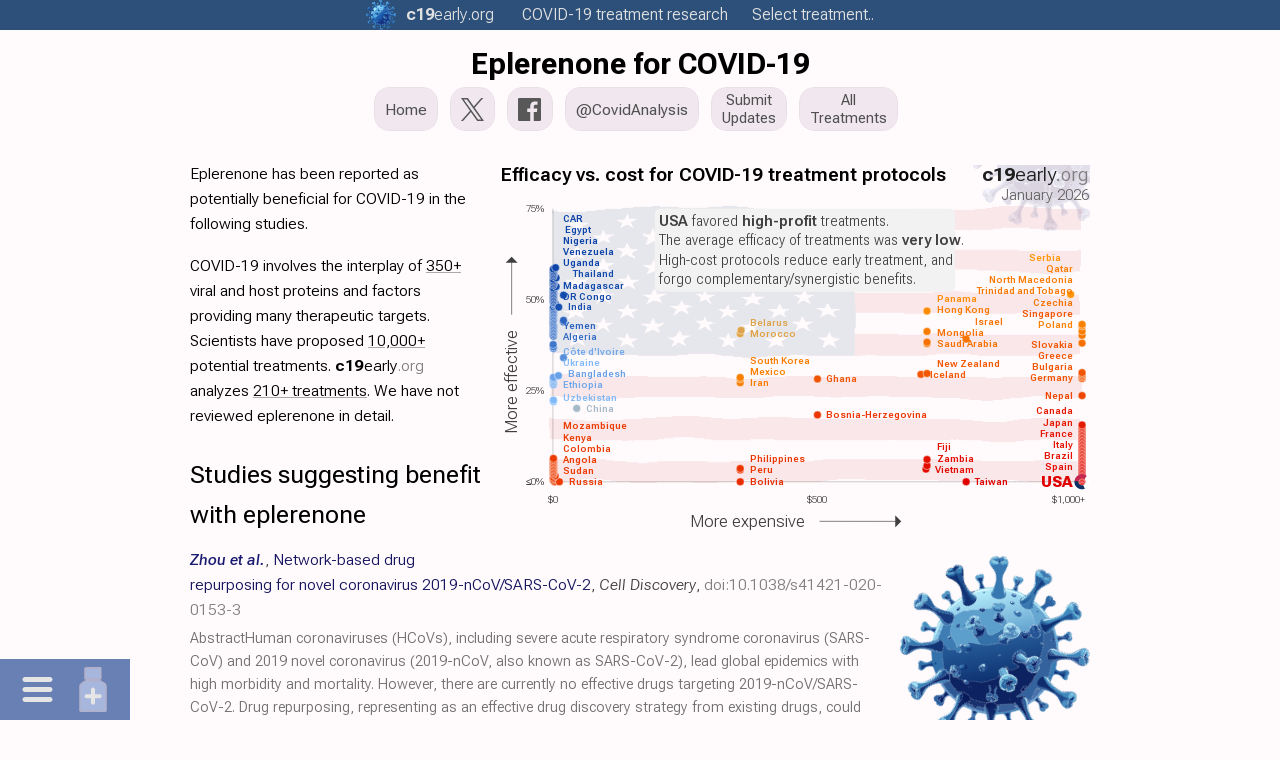

--- FILE ---
content_type: image/svg+xml
request_url: https://c19early.org/iconbg.svg
body_size: 49794
content:
<?xml version="1.0" encoding="UTF-8"?><svg id="main" xmlns="http://www.w3.org/2000/svg" xmlns:xlink="http://www.w3.org/1999/xlink" viewBox="0 0 1049.32 1049.32"><defs><style>.cls-1{fill:#7295cb;}.cls-2{fill:#ebfaff;}.cls-3{fill:#7e93ca;}.cls-4{fill:#bdddfd;}.cls-5{fill:#c9eaff;}.cls-6{fill:#a2b7db;}.cls-7{fill:#9dd0fa;}.cls-8{fill:#b1d5f8;}.cls-9{fill:#5465a1;}.cls-10{fill:#b9d0ec;}.cls-11{fill:#333b7b;}.cls-12{fill:#c1cee7;}.cls-13{fill:#e3f3ff;}.cls-14{fill:#637db9;}.cls-15{fill:#2a2c6d;}.cls-16{fill:#d5edff;}.cls-17{fill:#23235f;}.cls-18{fill:#ffffff;}.cls-19{fill:#a3c5ed;}.cls-20{fill:#829ad0;}.cls-21{fill:#8aadde;}.cls-22{fill:#21205e;}.cls-23{fill:#637fba;}.cls-24{fill:#211d57;}.cls-25{fill:#c7daf3;}.cls-26{fill:#f6ffff;}.cls-27{fill:#313671;}.cls-28{fill:#ddf2ff;}.cls-29{fill:#a9bdde;}.cls-30{fill:#384387;}.cls-31{fill:#a0b6d9;}.cls-32{fill:#282867;}.cls-33{fill:#c2e4ff;}.cls-34{fill:#e9fcff;}.cls-35{fill:#292a66;}.cls-36{fill:#b9d6f8;}.cls-37{fill:#5b6eaa;}.cls-38{fill:#a3c5ee;}.cls-39{fill:#d0ecff;}.cls-40{fill:#cdeaff;}.cls-41{fill:#b2cdee;}.cls-42{fill:#c5e2fc;}.cls-43{fill:#5c72ae;}.cls-44{fill:#d3edfe;}.cls-45{fill:#85aadc;}.cls-46{fill:#485a9a;}.cls-47{fill:#b3c7e4;}.cls-48{fill:#c8eaff;}.cls-49{fill:#455898;}.cls-50{fill:#b1c8e5;}.cls-51{fill:#aedcff;}.cls-52{fill:#475a99;}.cls-53{fill:#9bc4eb;}.cls-54{fill:#1e1a58;}.cls-55{fill:#b5d2f1;}.cls-56{fill:#a4c9f0;}.cls-57{fill:#c2dcf5;}.cls-58{fill:#445794;}.cls-59{fill:#c7e4ff;}.cls-60{fill:#86a9db;}.cls-61{fill:#d4eeff;}.cls-62{fill:#a9c0e8;}.cls-63{fill:#c1d1ee;}.cls-64{fill:#7c99cd;}.cls-65{fill:#566aa4;}.cls-66{fill:#b4d8fa;}.cls-67{fill:#0e083e;}.cls-68{fill:#5168a7;}.cls-69{fill:#eaf6ff;}.cls-70{fill:#201f5e;}.cls-71{fill:#cfe0f6;}.cls-72{fill:#dbefff;}.cls-73{fill:#bcd7f7;}.cls-74{fill:#333a78;}.cls-75{fill:#96bbe6;}.cls-76{fill:#8baedf;}.cls-77{fill:#2d3170;}.cls-78{fill:#cfe4fa;}.cls-79{fill:url(#linear-gradient-4);}.cls-80{fill:url(#linear-gradient-3);}.cls-81{fill:url(#linear-gradient-2);}.cls-82{fill:#374180;}.cls-83{fill:#aebfdf;}.cls-84{fill:#363b7c;}.cls-85{fill:#140c47;}.cls-86{fill:#42508e;}.cls-87{fill:#d0e3f1;}.cls-88{fill:#292d6d;}.cls-89{fill:#dfe8f8;}.cls-90{fill:#effcff;}.cls-91{fill:#445090;}.cls-92{fill:#e4ffff;}.cls-93{fill:#6081bc;}.cls-94{fill:#333877;}.cls-95{fill:#9dcdf8;}.cls-96{fill:#5972af;}.cls-97{fill:#5e76b1;}.cls-98{fill:#a1bfe9;}.cls-99{fill:#1c1853;}.cls-100{fill:#f2fbff;}.cls-101{fill:#c8defb;}.cls-102{fill:#485795;}.cls-103{fill:#b0dafe;}.cls-104{fill:#566ca9;}.cls-105{fill:#5e79b5;}.cls-106{fill:#495799;}.cls-107{fill:#bcdbf8;}.cls-108{fill:#c7d8ef;}.cls-109{fill:#a8cdf4;}.cls-110{fill:#5065a2;}.cls-111{fill:#bdd1ed;}.cls-112{fill:#c5d6ec;}.cls-113{fill:#c5dffc;}.cls-114{fill:#32397a;}.cls-115{fill:#41508f;}.cls-116{fill:#daf2ff;}.cls-117{fill:#a5ccef;}.cls-118{fill:#4f548e;}.cls-119{fill:#c6e4ff;}.cls-120{fill:#ddf4ff;}.cls-121{fill:#d1ecff;}.cls-122{fill:#abcbf0;}.cls-123{fill:#2b2f71;}.cls-124{fill:#425393;}.cls-125{fill:#3f4885;}.cls-126{fill:#e9f8fe;}.cls-127{fill:#262763;}.cls-128{fill:#4b5996;}.cls-129{fill:#fcffff;}.cls-130{fill:#c6dff9;}.cls-131{fill:#bbd9f9;}.cls-132{fill:#2b2869;}.cls-133{fill:#1f1e5b;}.cls-134{fill:#c4e2ff;}.cls-135{fill:#d4f0ff;}.cls-136{fill:#b9c0e0;}.cls-137{fill:#607cb7;}.cls-138{fill:#677fb8;}.cls-139{fill:#7c85b4;}.cls-140{fill:#5972af;}.cls-141{fill:#bad5ed;}.cls-142{fill:#cfecff;}.cls-143{fill:#85a0cf;}.cls-144{fill:url(#linear-gradient);}.cls-145{fill:#211e5d;}.cls-146{fill:#bedfff;}.cls-147{fill:#afcaee;}.cls-148{fill:#bcd4f1;}.cls-149{fill:#8caedf;}.cls-150{fill:#678dbf;}.cls-151{fill:#211f5d;}.cls-152{fill:#bdd8f5;}.cls-153{fill:#80a4d8;}.cls-154{fill:#c2d6ec;}.cls-155{fill:#91b5e5;}.cls-156{fill:#96bbe7;}.cls-157{fill:#242058;}.cls-158{fill:#d2dff5;}.cls-159{fill:#ffffff;}.cls-160{fill:#425191;}.cls-161{fill:#f4ffff;}.cls-162{fill:#272669;}.cls-163{fill:#140d46;}.cls-164{fill:#c0d8ec;}.cls-165{fill:#d1ebff;}.cls-166{fill:#21225e;}.cls-167{fill:#7697cc;}.cls-168{fill:#596aa1;}.cls-169{fill:#2e3171;}.cls-170{fill:#ffffff;}.cls-171{fill:#434e8e;}.cls-172{fill:#ddf0ff;}.cls-173{fill:#c4dfef;}.cls-174{fill:#6682be;}.cls-175{fill:#22235f;}.cls-176{fill:#a7c4ec;}.cls-177{fill:#7e98cd;}.cls-178{fill:#6a84be;}.cls-179{fill:#a6bdde;}.cls-180{fill:#e8f9ff;}.cls-181{fill:#b4cee9;}.cls-182{fill:#d3e4fa;}.cls-183{fill:#242263;}.cls-184{fill:#c5d6ef;}.cls-185{fill:#5774ac;}.cls-186{fill:#b1c7e1;}.cls-187{fill:#d5eafe;}.cls-188{fill:#8fafdf;}.cls-189{fill:#0a0036;}.cls-190{fill:#252566;}.cls-191{fill:#b6c6e3;}.cls-192{fill:#a8c4ed;}.cls-193{fill:#b4d4ef;}.cls-194{fill:#1d1b57;}.cls-195{fill:#a5cbef;}.cls-196{fill:#c1c8ea;}.cls-197{fill:#384080;}.cls-198{fill:#1e1b59;}.cls-199{fill:#f2ffff;}.cls-200{fill:#353f81;}.cls-201{fill:#596ea8;}.cls-202{fill:#343878;}.cls-203{fill:#c6daf7;}.cls-204{fill:#444c89;}.cls-205{fill:#d5e3f3;}.cls-206{fill:#242463;}.cls-207{fill:#586fac;}.cls-208{fill:#b7d0f1;}.cls-209{fill:#e7f1f4;}.cls-210{fill:#c3d9f0;}.cls-211{fill:#f9ffff;}.cls-212{fill:#282a67;}.cls-213{fill:#b6d5f9;}.cls-214{fill:#b9d8f6;}.cls-215{fill:#d9f2ff;}.cls-216{fill:#27276a;}.cls-217{fill:#090032;}.cls-218{fill:#eefbff;}.cls-219{fill:#6483bf;}.cls-220{fill:#e0eafa;}.cls-221{fill:#1c1a55;}.cls-222{fill:#f9ffff;}.cls-223{fill:#a3d4fd;}.cls-224{fill:#6177b0;}.cls-225{fill:#394485;}.cls-226{fill:#c8e6ff;}.cls-227{fill:#ceecff;}.cls-228{fill:#1c1554;}.cls-229{fill:#f4ffff;}.cls-230{fill:#abb3d4;}.cls-231{fill:#b8cce6;}.cls-232{fill:#2f3473;}.cls-233{fill:#beddf7;}.cls-234{fill:#a7bfe8;}.cls-235{fill:#afc9e2;}.cls-236{fill:#b0d9fa;}.cls-237{fill:#89aee0;}.cls-238{fill:#7a99cd;}.cls-239{fill:#c2ddfd;}.cls-240{fill:#000021;}.cls-241{fill:#ffffff;}.cls-242{fill:#f9ffff;}.cls-243{fill:#5165a1;}.cls-244{fill:#222260;}.cls-245{fill:#c2cfe8;}.cls-246{fill:#acd5fc;}.cls-247{fill:#b3d8f9;}.cls-248{fill:#c2d6f0;}.cls-249{fill:#5b72ae;}.cls-250{fill:#3c4484;}.cls-251{fill:#b0c3e4;}.cls-252{fill:#96bbe6;}.cls-253{fill:#e6feff;}.cls-254{fill:#c2def7;}.cls-255{fill:#daf3ff;}.cls-256{fill:#8cb0e1;}.cls-257{fill:#b6c6e7;}.cls-258{fill:#edf8ff;}.cls-259{fill:#5366a4;}.cls-260{fill:#3a4585;}.cls-261{fill:#485998;}.cls-262{fill:#e8fdff;}.cls-263{fill:#dcf7ff;}.cls-264{fill:#2b2e6d;}.cls-265{fill:#b8e2ff;}.cls-266{fill:#d1e7ff;}.cls-267{fill:#ffffff;}.cls-268{fill:#718ac2;}.cls-269{fill:#e2f3ff;}.cls-270{fill:#c5defe;}.cls-271{fill:#221f5d;}.cls-272{fill:#272a68;}.cls-273{fill:#c2ddf6;}.cls-274{fill:#b3d6f7;}.cls-275{fill:#5b71ad;}.cls-276{fill:#292a6b;}.cls-277{fill:#ffffff;}.cls-278{fill:#7992c5;}.cls-279{fill:#6987bf;}.cls-280{fill:#e0f4ff;}.cls-281{fill:#c4d2ef;}.cls-282{fill:#a2b5da;}.cls-283{fill:#44518f;}.cls-284{fill:#f7ffff;}.cls-285{fill:#91b1dc;}.cls-286{fill:#4b5690;}.cls-287{fill:#363b7c;}.cls-288{fill:#d1e9ff;}.cls-289{fill:#e2fbff;}.cls-290{fill:#e0f5ff;}.cls-291{fill:#d7ecff;}.cls-292{fill:#cadef3;}.cls-293{fill:#6f8dc3;}.cls-294{fill:#323976;}.cls-295{fill:#b1d3f4;}.cls-296{fill:#83abdd;}.cls-297{fill:#415090;}.cls-298{fill:#bbd6f4;}.cls-299{fill:#efffff;}.cls-300{fill:#7790c5;}.cls-301{fill:#a8c2e3;}.cls-302{fill:#eaffff;}.cls-303{fill:#9ec5f1;}.cls-304{fill:#b1d9fc;}.cls-305{fill:#d4ecff;}.cls-306{fill:#9fc0e8;}.cls-307{fill:#abd9ff;}.cls-308{fill:#edfeff;}.cls-309{fill:#5871ab;}.cls-310{fill:#4d538d;}.cls-311{fill:#d7f1ff;}.cls-312{fill:#a8d0f3;}.cls-313{fill:#e7fcff;}.cls-314{fill:#f9ffff;}.cls-315{fill:#7990c6;}.cls-316{fill:#b0d3f0;}.cls-317{fill:#c1defb;}.cls-318{fill:#0c033c;}.cls-319{fill:#d6f7ff;}.cls-320{fill:#d3e5f8;}.cls-321{fill:#a6ccf4;}.cls-322{fill:#aed4f7;}.cls-323{fill:#2f3377;}.cls-324{fill:#778ebd;}.cls-325{fill:#5971b0;}.cls-326{fill:#2a2e6d;}.cls-327{fill:#cdebff;}.cls-328{fill:#b8dbf0;}.cls-329{fill:#b7d0e9;}.cls-330{fill:#afcef0;}.cls-331{fill:#708ec6;}.cls-332{fill:#c3d6f0;}.cls-333{fill:#5065a4;}.cls-334{fill:#c4def7;}.cls-335{fill:#6a8ac5;}.cls-336{fill:#ffffff;}.cls-337{fill:#bdd5f2;}.cls-338{fill:#a5c3eb;}.cls-339{fill:#baddfc;}.cls-340{fill:#5c72ac;}.cls-341{fill:#c4e2ff;}.cls-342{fill:#3e4784;}.cls-343{fill:#150f4b;}.cls-344{fill:#ebffff;}.cls-345{fill:#f4ffff;}.cls-346{fill:#cae8fe;}.cls-347{fill:#fcffff;}.cls-348{fill:#b2d7f9;}.cls-349{fill:#a6c9ef;}.cls-350{fill:#c4e3ff;}.cls-351{fill:#d9e9fb;}.cls-352{fill:#85a7dd;}.cls-353{fill:#8eadde;}.cls-354{fill:#e4f5fe;}.cls-355{fill:#4f609d;}.cls-356{fill:#e2edff;}.cls-357{fill:#f2ffff;}.cls-358{fill:#e1fcff;}.cls-359{fill:#3d4483;}.cls-360{fill:#485999;}.cls-361{fill:#201e5c;}.cls-362{fill:#c9def7;}.cls-363{fill:#bcd7f3;}.cls-364{fill:#9fc6ed;}.cls-365{fill:#afc4e2;}.cls-366{fill:#d0e5f4;}.cls-367{fill:#272867;}.cls-368{fill:#455492;}.cls-369{fill:#d5e8fe;}.cls-370{fill:#ffffff;}.cls-371{fill:#6681ba;}.cls-372{fill:#fdffff;}.cls-373{fill:#0f0c40;}.cls-374{fill:#414e8e;}.cls-375{fill:#e3faff;}.cls-376{fill:#bdd9f9;}.cls-377{fill:#c4eafd;}.cls-378{fill:#6a86be;}.cls-379{fill:#c4e6ff;}.cls-380{fill:#424f8d;}.cls-381{fill:#bad4f3;}.cls-382{fill:#d0dff2;}.cls-383{fill:#7d93c8;}.cls-384{fill:#aecbe9;}.cls-385{fill:#b1d0ef;}.cls-386{fill:#afd7fc;}.cls-387{fill:#a5c3eb;}.cls-388{fill:#b4d7fb;}.cls-389{fill:#c5d5ea;}.cls-390{fill:#80a2d8;}.cls-391{fill:#a2c5f0;}.cls-392{fill:#18134f;}.cls-393{fill:#86a5da;}.cls-394{fill:#444a85;}.cls-395{fill:#211f5d;}.cls-396{fill:#dbeafd;}.cls-397{fill:#cce8ff;}.cls-398{fill:#7093ca;}.cls-399{fill:#e1eff8;}.cls-400{fill:#fbffff;}.cls-401{fill:#b4c9e8;}.cls-402{fill:#1d1a55;}.cls-403{fill:#170f4c;}.cls-404{fill:#374080;}.cls-405{fill:#cad3f3;}.cls-406{fill:#a2c3ea;}.cls-407{fill:#d9f5ff;}.cls-408{fill:#d9eafc;}.cls-409{fill:#bcdcf9;}.cls-410{fill:#3d4585;}.cls-411{fill:#465494;}.cls-412{fill:#ddfaff;}.cls-413{fill:#140c47;}.cls-414{fill:#6a8ac5;}.cls-415{fill:#d6eafb;}.cls-416{fill:#292b6e;}.cls-417{fill:#5868a5;}.cls-418{fill:#414d8d;}.cls-419{fill:#303777;}.cls-420{fill:#2e2d6d;}.cls-421{fill:#201e5f;}.cls-422{fill:#ffffff;}.cls-423{fill:#deefff;}.cls-424{fill:#e7feff;}.cls-425{fill:#dceeff;}.cls-426{fill:#b8dafa;}.cls-427{fill:#425190;}.cls-428{fill:#221d5e;}.cls-429{fill:#a2c6ed;}.cls-430{fill:#fdffff;}.cls-431{fill:#1a1352;}.cls-432{fill:#def4ff;}.cls-433{fill:#e5ffff;}.cls-434{fill:#434d8e;}.cls-435{fill:#accbef;}.cls-436{fill:#374280;}.cls-437{fill:#6269a0;}.cls-438{fill:#617cb8;}.cls-439{fill:#627fb9;}.cls-440{fill:#acd8fd;}.cls-441{fill:#d1e6fc;}.cls-442{fill:#617bb7;}.cls-443{fill:#6378b0;}.cls-444{fill:#7d98cb;}.cls-445{fill:#4c4e82;}.cls-446{fill:#d3f6ff;}.cls-447{fill:#161047;}.cls-448{fill:#faffff;}.cls-449{fill:#cfecff;}.cls-450{fill:#4b5b98;}.cls-451{fill:#556eab;}.cls-452{fill:#b6cfef;}.cls-453{fill:#d2efff;}.cls-454{fill:#f8ffff;}.cls-455{fill:#d5ebff;}.cls-456{fill:#d5edff;}.cls-457{fill:#5e76b0;}.cls-458{fill:#87a2d4;}.cls-459{fill:#b1cbe4;}.cls-460{fill:#bcd3f1;}.cls-461{fill:#5169a6;}.cls-462{fill:#1f1d5a;}.cls-463{fill:#b2c9ec;}.cls-464{fill:#b3dffb;}.cls-465{fill:#2b3070;}.cls-466{fill:#728fc3;}.cls-467{fill:#bcd9f9;}.cls-468{fill:#9fccf5;}.cls-469{fill:#eafeff;}.cls-470{fill:#687cb2;}.cls-471{fill:#cfe4fa;}.cls-472{fill:#89addd;}.cls-473{fill:#5063a2;}.cls-474{fill:#acc2e0;}.cls-475{fill:#201c5d;}.cls-476{fill:#0f0541;}.cls-477{fill:#b0dcff;}.cls-478{fill:#ddeffe;}.cls-479{fill:#404e91;}.cls-480{fill:#c3d7ef;}.cls-481{fill:#b6d0e9;}.cls-482{fill:#3b4685;}.cls-483{fill:#1e1d59;}.cls-484{fill:#bad0ed;}.cls-485{fill:#dceeff;}.cls-486{fill:#495997;}.cls-487{fill:#e2f5ff;}.cls-488{fill:#dbf6ff;}.cls-489{fill:#15104b;}.cls-490{fill:#0d0440;}.cls-491{fill:#7a9ed1;}.cls-492{fill:#0c0440;}.cls-493{fill:#110a45;}.cls-494{fill:#90b4e3;}.cls-495{fill:#1e1d58;}.cls-496{fill:#6b88c0;}.cls-497{fill:#312f70;}.cls-498{fill:#b3c5e0;}.cls-499{fill:#f9ffff;}.cls-500{fill:#c2dbfb;}.cls-501{fill:#3b4382;}.cls-502{fill:#aac5e7;}.cls-503{fill:#acc8f0;}.cls-504{fill:#728fc5;}.cls-505{fill:#e0f3ff;}.cls-506{fill:#5d77b3;}.cls-507{fill:#f2fdff;}.cls-508{fill:#323677;}.cls-509{fill:#586fac;}.cls-510{fill:#cee8fa;}.cls-511{fill:#ffffff;}.cls-512{fill:#bedefe;}.cls-513{fill:#3e4c8d;}.cls-514{fill:#3f4c8f;}.cls-515{fill:#b6cae8;}.cls-516{fill:#c1d9f4;}.cls-517{fill:#778fc4;}.cls-518{fill:#130b45;}.cls-519{fill:#82a4d7;}.cls-520{fill:#d7e9fd;}.cls-521{fill:#5772ae;}.cls-522{fill:#a1daf3;}</style><linearGradient id="linear-gradient" x1="654.63" y1="835.09" x2="785.49" y2="869.6" gradientUnits="userSpaceOnUse"><stop offset="0" stop-color="#110941"/><stop offset="1" stop-color="#353a76"/></linearGradient><linearGradient id="linear-gradient-2" x1="524.43" y1="819.23" x2="533.73" y2="977.87" gradientUnits="userSpaceOnUse"><stop offset="0" stop-color="#0e063d"/><stop offset="1" stop-color="#262663"/></linearGradient><linearGradient id="linear-gradient-3" x1="481.97" y1="487.03" x2="620.57" y2="631.07" gradientUnits="userSpaceOnUse"><stop offset="0" stop-color="#3e4b8a"/><stop offset="1" stop-color="#1f225e"/></linearGradient><linearGradient id="linear-gradient-4" x1="302.95" y1="282.9" x2="474.66" y2="451.82" gradientUnits="userSpaceOnUse"><stop offset="0" stop-color="#d2f0ff"/><stop offset="1" stop-color="#88a3d4"/></linearGradient></defs><g id="Generative_Object"><path class="cls-393" d="M756.41,261.31c.86.2,1.75.8,2.48,1.24,7.08,4.32-1.64,1.9,1.86,4.97.36.31,5.75,2.55,8.07,4.97,3.57,3.72,7.84,7.49,11.17,11.17,5.25,5.8,9.75,12.84,16.14,19.86,3.36,3.69,14.62,18.76,16.14,19.86l-8.07,4.97c-25.48-30.07-51.5-60.11-83.81-83.18.12-.84-2.42-7.21.62-9.93l35.38,26.07Z"/><path class="cls-20" d="M871.87,549.36c2.98,14.08-4.34,29.85-4.97,43.45-6.23-.24-2.1,6.16-2.48,8.69-.3,1.96-.8,4.27-1.24,6.21-.97,4.26-2.42,11.01-3.72,14.9-.98,2.92-1.11,5.23-1.24,5.59-.26.68-3.01.72-3.72,2.48-1.69,4.19-8.81,17.44-4.97,20.49-1.64,3.94-3.69,9.56-4.97,13.66-6.35,2.47-9.87.03-8.69-6.21,2.29-12.18,13.66-33.55,17.38-47.8,4.13-15.79,5.05-40.3,9.93-54.01,2.69-7.55,2.53-4.25,8.69-7.45Z"/><path class="cls-3" d="M382.7,836.16c5.71-.02,39.26,14.79,49.04,17.38,18.67,4.95,37.86,6.03,56.49,9.93,5.86,1.23,10.47-.43,8.07,8.69-4.52.4-17.9-5.24-20.49,0-5.1-.72-11.16-2.48-16.14-2.48-1.55-4.89-8.48-2.82-13.66-3.72s-9.9-2.22-14.9-3.72c-1.53-.46-4.28-.61-6.21-1.24-5.84-1.91-22.85-10.89-32.9-14.9-.69-.27-9-4.13-8.07,0-1.46-.9-2.34-1.2-3.72-2.48-.6-.56-1.56-4.33-4.97-4.35,2.45-3.29,3.68-3.09,7.45-3.1Z"/><path class="cls-246" d="M490.72,174.4c4.34,6.55-2.7,4.31-3.72,8.69-38.59-.36-75.24,19.31-111.74,27.31-.46-.37-1.96-1.05-3.72-2.48l39.73-16.14c1.06-.43,2.18-.54,3.72-1.24,2.05-.93,3.89-.71,6.21-2.48,6.86-.52,13.3-3.25,19.86-4.97,1.09-.28,2.68-1,3.72-1.24,14.51-3.41,32.88-3.97,45.94-7.45Z"/><path class="cls-303" d="M595.01,180.61c10.21,2.08,23.46,5.75,33.52,8.69,1.72.5,1.16,1.22,1.24,1.24,7.06,2.09,15.34,6.28,23.59,8.69,6.34,2.96,12.3,7.05,19.24,8.69,1.17,1.3-2.19,3.25-3.1,3.72-16.67-3.69-35.88-15.63-51.52-19.86-21.57-5.85-45.33-4.69-66.42-11.17-.4-1.05-1.64-2.72-2.48-4.97,14.25-1.38,31.56,2.04,45.94,4.97Z"/><path class="cls-440" d="M211.36,381.75c-13.78,35.34-25.49,71.31-29.8,109.26-1.08.41-2.62,1.64-4.97,2.48-.86-13.75,3.48-26.61,6.21-39.73.32-1.53-.34-3.44,0-4.97,1.49-6.73,4.4-13.28,6.21-19.86.11-.38-.11-.86,0-1.24.77-2.78,1.63-6,2.48-8.69,4.45-14.01,8.77-28.14,16.14-40.97,1.14,1.25,2.49,2.32,3.72,3.72Z"/><path class="cls-386" d="M206.4,643.71c2.29,4.83,3.78,16.54,9.93,16.14v1.24c-3.31,2.85-4.67,7.93-9.93,7.45-1.55-9.76-11.74-27.57-14.9-38.49-1.43-4.96-.42-11.43-3.72-16.14-.29-3.78-1.97-5.92-2.48-8.69-.7-3.79-2.19-7.12-2.48-8.69-.14-.78.14-1.7,0-2.48l3.72-7.45c4.3,19.8,11.33,39.1,19.86,57.11Z"/><path class="cls-51" d="M323.11,236.48c.03.19.85,1.44,1.24,3.72-1.62,2.02-3.68,3.98-4.97,6.21-26.92,18.87-51.25,43.03-70.77,69.53-9.1-2.2,9.47-13.69,8.69-18.62,1.75-1.96,2.9-2.83,3.72-3.72,1.76-1.92,3.48-5.95,3.72-6.21,5.73-6.03,12-12.28,18.62-17.38l36.01-32.28c1.12-.72,2.25-1.52,3.72-1.24Z"/><path class="cls-468" d="M182.81,553.08c-.13,10.56,1.49,23.21,3.72,33.52l-3.72,7.45c-2.62-14.8-6.94-29.39-6.21-44.7,2.18.77,5.06,3.3,6.21,3.72Z"/><path class="cls-65" d="M653.36,199.24c-8.25-2.41-16.53-6.6-23.59-8.69,8.7.97,15.9,5.1,23.59,8.69Z"/><path class="cls-267" d="M1039.49,520.8c-2.63-.6-.03-1.18,0-1.24v1.24Z"/><path class="cls-267" d="M258.54,86.25l1.24-1.24c-.29.54.33.88-1.24,1.24Z"/><path class="cls-267" d="M527.96,1038.53h-1.24c.08-.05.69-2.65,1.24,0Z"/><path class="cls-267" d="M644.67,939.21h-2.48c2.71-2.65,1.56,0,2.48,0Z"/><path class="cls-267" d="M935.19,415.27c-.19-.21-2.19.49-2.48-.62-.19-.71,2.46-1.71,2.48-1.86v2.48Z"/><path class="cls-267" d="M977.41,777.8c-.02-1.04-2.52.35,0-2.48v2.48Z"/><path class="cls-267" d="M936.44,633.78c-2.33-.48-.93-.49,0-1.24v1.24Z"/><path class="cls-267" d="M114.52,417.75v-1.24c2.04.27,1.46.46,0,1.24Z"/><path class="cls-267" d="M789.93,966.52h-1.24c1.75-2.22-.27-.11,1.24,0Z"/><path class="cls-267" d="M780,76.32c-.19,0-1.42,3.12-3.72,0h3.72Z"/><path class="cls-267" d="M832.14,822.5v1.24c-2.45-.69-1.63-.39,0-1.24Z"/><path class="cls-267" d="M936.44,637.51c-1.29-.82-2.16-.88,0-1.24v1.24Z"/><path class="cls-267" d="M8.99,527.01v-1.24h1.24c-.51,1.72-1.21,1.16-1.24,1.24Z"/><path class="cls-267" d="M787.45,967.76c.62-1.7,1.19-1.17,1.24-1.24l-1.24,1.24Z"/><path class="cls-267" d="M78.52,785.25v-2.48c2.66,2.69.02,1.57,0,2.48Z"/><path class="cls-267" d="M406.29,113.57c-3.27,1.75-2.36-.02-2.48,0h2.48Z"/><path class="cls-437" d="M863.18,556.8c-4.88,13.71-5.8,38.22-9.93,54.01-3.72,14.25-15.09,35.62-17.38,47.8-7.11,2.61-2.83-7.24-3.72-11.17,1.54-6.55,4.92-46.91.62-48.42l-4.97,4.97c.26-5.15,3.01-39.97,4.35-41.59,2.82-3.42,11.01-.89,14.28-1.86,5-1.48,12.56-7.72,16.76-3.72Z"/><path class="cls-189" d="M782.48,599.02h1.24c-.65,3.66-.76,18.41-1.24,19.24-.43.74-12.67,8.9-14.28,8.07-.26-.13-2.98-4.7-3.1-4.97-1.63-3.56-1.52-9.44,1.24-12.42.53-.57,11.33-3.31,11.79-3.72.61-.54,4.31-5.83,4.35-6.21Z"/><path class="cls-118" d="M784.97,715.72c7.58,1.65,14.29.05,21.11,3.1-10.08,8.78-16.21,21.07-24.83,31.04-7.17,8.28-42.28,43.37-50.28,46.56-10.2,4.06-6.34-7.44-8.07-11.79-2.69-6.8-7.1-16.23-13.66-19.24-.89-.41-2.35-1.2-2.48-1.24-4.87-3.03-.41-4.3,1.86-6.21,7.01-5.89,60.55-47.95,64.56-48.42.81-.09,7.69,5.31,11.79,6.21Z"/><path class="cls-394" d="M486.99,823.74c-1.47,3.69-1.17,9.66-1.24,13.66-.16,8.92,2.38,14.71,7.45,22.97l-4.97,3.1c-18.63-3.9-37.82-4.98-56.49-9.93-9.78-2.59-43.33-17.4-49.04-17.38-1.04-4.45,4.65-5.36,7.45-7.45,7.18-5.37,11.48-8.72,14.9-17.38,1.97-5-.97-10.64,4.97-12.42,16.76,16.82,53.81,24.99,76.98,24.83Z"/><path class="cls-310" d="M652.12,821.26c1.01.44,15.94,12.01,16.14,14.9-11.96.82-46.32,16.2-62.7,19.86-16.01,3.58-32.72,5.67-49.04,7.45.39-.94.55-2.27,1.24-3.72,7.64-16.1,6.09-9.48,19.24-13.66,2.13-.68,9.33-4.94,11.17-4.97,5.94-.1,7.79,10.5,22.35,4.97,10.48-3.99,4.1-13,6.21-14.9,1.45-1.3,31.17-11.35,32.9-11.17.9.09,1.42.78,2.48,1.24Z"/><path class="cls-383" d="M629.77,859.75c-8.48.94-16.58,4.52-24.83,6.21-4.78.98-38.21,6.16-40.35,6.21-1.74.04-8.91-2.09-11.79-1.86-.23-.31,3.29-5.77,3.72-6.83,16.32-1.78,33.03-3.86,49.04-7.45,16.38-3.67,50.74-19.05,62.7-19.86,1.14-.08,8.68-1.43,5.59,3.72-2.41,4.02-38.74,13.43-44.08,19.86Z"/><path class="cls-99" d="M629.77,859.75l-3.72,31.04c-2.46-5.21-8.05-20.79-16.14-18.62-1.56-2.24-3.6-3.87-4.97-6.21,8.26-1.69,16.35-5.27,24.83-6.21Z"/><path class="cls-97" d="M832.14,647.44c.89,3.94-3.38,13.78,3.72,11.17-1.17,6.24,2.34,8.68,8.69,6.21-.64,2.06-2.04,4.18-3.72,5.59,20.36,21.25,44.04,45.58,75.11,49.04,18.3,2.04,54.35-7.6,67.04,0,13.82,8.27,15.89,37.43,5.59,49.04-3.6,4.05-9.18,4.58-11.17,6.83-2.52,2.84-.02,1.44,0,2.48.38,16.87-7.57,31.4-26.69,33.52-28.61,3.17-39.44-32.77-54.01-50.28-19.18-23.05-50.4-37.75-80.08-41.59-2.09,6.27-28.83,34.31-29.18,36.63-.7,4.65,13.23,25.97,18,29.18,13.16,8.85,42.96,1.95,37.87,26.69-1.19,5.8-6.68,8.22-11.17,10.55-1.63.85-2.45.55,0,1.24,1.58,6.95-5.21,13.89-11.79,14.9-22.55,3.46-18.99-24.57-27.94-36.63-5.53-7.45-25.29-17.51-34.14-15.52-1.98.45-30.97,23.54-31.66,25.45-4.12,11.44,17.56,53.49,26.07,63.32,19.97,23.04,41.35,21.07,61.46,35.38,23.57,16.78,7.79,55.88-17.38,58.35-.36.04-5.72-2.4-6.83-2.48-1.51-.11.51-2.22-1.24,0-.05.07-.62-.46-1.24,1.24-.83,2.26.49,5.5-1.24,8.07-9.72,14.44-35.3,12.75-45.94,0-12.55-15.05-7.39-59.7-17.38-83.18-4.05-9.52-34.19-49.86-42.83-51.52-2.28-.44-41.76,15.9-42.83,18-1.38,2.71-1.88,21.42-1.24,24.83,3.79,20.34,38.13,20.91,31.04,44.7-3.89,13.07-12.98,10.54-22.35,10.55-.92,0,.23-2.65-2.48,0-.25.24-.67,4.6-3.1,6.21-6.68,4.42-19.36,2.06-24.21-4.35-9.74-12.86,5.72-29.4,3.72-44.7-.67-5.11-15.31-28.19-19.24-29.18-4.66-1.17-38.77,9.23-47.18,7.45-13.66,31.44-11.78,64.98,4.35,94.98,10.45,19.44,35.02,35.29,19.86,59.59-8.59,13.78-36.53,24.53-48.42,9.31-.55-2.65-1.16-.05-1.24,0-2.7,1.73-4.89,6.46-9.31,7.45-14.37,3.22-34.47-7.87-37.87-22.97-5.55-24.69,23.87-51.98,28.56-75.74,2.33-11.83.05-62.47-7.45-70.77-2.62-2.9-19.85-3.64-24.83-4.35,2.58-5.24,15.97.4,20.49,0,2.4-9.12-2.21-7.46-8.07-8.69l4.97-3.1c-5.06-8.26-7.61-14.05-7.45-22.97,1.86-2.26,3.42-4.98,4.97-7.45v2.48c0,23.55,9.48,31.07,14.9,51.52,11.6,43.79,5.46,76.04-19.86,112.98,2.55,1.63,5.13-2.8,6.21-4.35l2.48,1.24c-1.65,1.4-5.3,7.28-4.97,9.93-2.84-2.68-.25-6.29-4.97-1.24-7.51,8.03-3.35,26.27,5.59,32.28,1.28-.45.25-3.19.62-3.72.8-1.16,0-1.28,2.48-3.72-.33,5.09,4.83-.92,7.45-2.48-5.94,8.27,6.73,4.23,11.79,3.72.54-.05,1.9,3.05,3.72,2.48.59-.18,6.67-7.65,9.93-7.45.26,21.37,2.44.1,4.35-2.48,2.88,10.53,9.14,6.54,14.28,7.45.88.16,5.05,6.75,9.31-1.86-3.66-.75-6.6-2.95-9.93-4.35l3.72-2.48c4.35,1.75,8.83,4.07,13.04,6.21,7.63-3.39-32.34-14.78-32.9-16.76-.21-.76,7.09-11.19.62-14.28-4.16,6.68.47,15.12-6.83,18.62.48-2.62.78-7.64,0-9.93l6.21-14.9c8.6-3.81,13.54,8.48,15.52,8.69,3.18.33,18.5-6.46,23.59,2.48,9.87-1.43-10.63-19.88-11.79-21.73-14.83-23.51-19.15-44.95-17.38-72.63,6.95-2.15,5.51-19.63,7.45-25.45,1.84-5.52,9.5-15.91,11.17-20.49h1.24c-.69,1.46-.86,2.78-1.24,3.72-.44,1.06-3.95,6.51-3.72,6.83,2.89-.23,10.05,1.9,11.79,1.86,2.15-.05,35.57-5.23,40.35-6.21,1.37,2.33,3.41,3.97,4.97,6.21,4.26,6.1,11.95,19.48,12.42,26.69.54,8.26-6.83,18.41-2.48,24.21-.75.42-1.61,3.32-4.97,3.1-2.31,9.24,10.21,4.48,10.55,13.04,6.32-4.99,7.41-11.28,1.86-17.38,5.51-1.04,4.02,1.35,4.35,1.24.36-.12,3.07-6.45,3.1-6.83.08-.9-2.47-.32-2.48-1.24-.12-8.02-2.81-17.03-6.21-24.21l3.72-31.04c5.33-6.44,41.67-15.85,44.08-19.86,3.09-5.15-4.45-3.8-5.59-3.72-.2-2.89-15.13-14.46-16.14-14.9-1.72-8.34-6.3-15.01-1.86-23.59,3.77.98,1.11,7.4,1.86,9.93,4.08,13.79,30.64,25.62,41.59,36.01,4.99,4.73,16.74,22.87,19.86,24.83,3.56,2.24.44-2.05,3.1-2.48,5.67,10.43,15.23,33.38,17.38,45.32,1.66,9.19.97,20.41,1.24,29.8,9.45-.02,13.75-11.96,26.69-8.07l9.93-9.93c1.91,6.42,5.47,7.34,10.55,11.17-1.1,7.12-1.9,7.91,4.97,9.93-3.41.88-6.49,1.02-9.93,2.48-2.9,1.24-6.83,2.38-7.45,7.45-.35.33-.95.92-1.24,1.24-2.11,2.35-2.41,3.27-3.72,4.97-1.45,1.87-1.5,2.21-2.48,3.72-1.33,2.05-3.3,4.26-3.72,4.97-.11.19-3.92-.8-2.48,3.72,2.12,6.66,5.16,1.25,5.59,1.24,15.89-.45,13.52-2.14,20.49-16.76-5.79-4.1-1.28-2.32-.62-9.31,6.92,22.03,23.72.55,34.14-6.83-.42-.52-1.56-1.08-1.24-1.86,2.04-5.03,3.23-11.61-1.24-13.66,11.2-5.88-7.45-14.83-12.42-17.38-42.89-22.06-65.39-28.23-79.46-81.32-4.45-16.8-3.38-34.94-11.17-50.9l-1.86,1.86-5.59-6.83,1.86-3.1c5.12,3.22,11.28,4.67,4.35-2.48,6.56,3.02,10.96,12.45,13.66,19.24,1.73,4.36-2.13,15.86,8.07,11.79,8.01-3.19,43.12-38.28,50.28-46.56,8.63-9.97,14.76-22.26,24.83-31.04-6.82-3.05-13.53-1.46-21.11-3.1l4.35-2.48c-8.88-3.13-18.8-10.1-14.9-19.86l1.24,4.97c1.73,1.84,1.25-.4,4.35,1.24-6.48,8.62,17.12,8.82,21.73,9.93,4.24,1.02,14.93,5.19,19.86,6.21,2.05.42,12.51.98,14.28-1.24,7.4,2.44,19.21,7.29,27.31,12.42,23.96,15.13,41.8,30.3,55.25,55.87,4.04-6.97,5.61-10.57,11.79-16.14,5.55,12.53,16.17,7.57,8.69-6.21-.18-.33.19-.97,0-1.24,6.78-4.76,13,3.78,13.66,9.93-2.87,9.34-2.18,21.88-2.48,31.66l-3.72,2.48c9.72,3.27,5.75-8.16,6.21-13.04l3.1,7.45c7.66-1.38,4.09-8.76,4.35-9.31,1.59-3.39,11.75-11.93,3.72-18,5.34-2.15,3.41-2.06,0-5.59.19-.79,11.09-4.95,11.79-5.59,6.14-5.53,10.44-17.58.62-17.38-.81.02-1.88-.18-2.48,0,3.48-5.93-.45-12.4,8.69-12.42,5.12,7.13,9.98,20.43,7.45,29.18-.98,3.37-14,8.51-8.07,13.04,4.38,3.34,18.29-25.91,5.59-44.08-.74-1.06-14.18-14.64-13.66-5.59-13.85-6.12-10.03-.09-19.86,1.24-14.46,1.96-26.13,3.76-40.97,1.24.63-2.88-.71-4.03-3.1-4.97-9.94-3.88-22.71-6.96-32.9-11.17-.61-.5-.77-.75-1.24-1.24-.3-.31-1.75-4.07-2.48-1.24-1.41-.87-1.17-1.19-1.24-1.24-9.09-9.69-19.65-18.03-28.56-27.94-10.79-12.01-18.75-34.99-38.49-31.66-.63-5.03,6.39-.45,8.69-3.72,6.51,1.46,11.93,8.44,16.76,13.66.23-2.55,1.3-5.08,1.86-7.45Z"/><path class="cls-250" d="M648.39,928.03h-1.24c-2.01-2.26-10.09-8.3-11.17-10.55-1.42-2.95-8.5-34.39-7.45-36.01,6.08-9.33,3.47,8.05,3.72,8.69.32.82,10.19,11.55,11.79,13.04,5.71,5.29,15.8,6.62,18,15.52l-.62,3.1-13.04,6.21Z"/><path class="cls-171" d="M626.05,890.78c3.39,7.18,6.09,16.19,6.21,24.21.01.92,2.56.34,2.48,1.24-.03.37-2.75,6.71-3.1,6.83-.33.11,1.16-2.28-4.35-1.24-2.94.55-3.93-.74-7.45,1.24-4.34-5.8,3.02-15.95,2.48-24.21-.47-7.21-8.16-20.59-12.42-26.69,8.09-2.16,13.68,13.42,16.14,18.62Z"/><path class="cls-268" d="M627.29,921.82c5.55,6.1,4.46,12.39-1.86,17.38-.34-8.56-12.86-3.79-10.55-13.04,3.36.22,4.21-2.68,4.97-3.1,3.52-1.98,4.51-.69,7.45-1.24Z"/><path class="cls-214" d="M658.33,935.48c3.22-3.04,6.36-12.77,6.83-17.38,1.62,7.74.25,13.6-6.83,17.38Z"/><path class="cls-214" d="M658.33,935.48c-3.61,3.4-5.65,5.12-11.17,3.1-.02-.58,10.35-2.67,11.17-3.1Z"/><path class="cls-63" d="M647.15,928.03h1.24c23.65-.98,2.49,4.19-1.24,0Z"/><path class="cls-136" d="M636.6,925.55c1.7-.82,4.42,3.09,2.48,3.72-1.78.58-3.25-3.35-2.48-3.72Z"/><path class="cls-432" d="M491.96,992.59c-1.08,1.55-3.66,5.97-6.21,4.35,25.33-36.94,31.46-69.19,19.86-112.98-5.42-20.45-14.9-27.98-14.9-51.52l18.62,50.28c10.91,42.49,7.59,74.08-17.38,109.88Z"/><path class="cls-520" d="M547.83,1019.91c-22.83-9.18-25.37-8.08-47.18,4.97-2.62,1.57-7.78,7.57-7.45,2.48,8.04-7.94,20.09-9.59,28.56-13.66,7.3-3.51,2.67-11.94,6.83-18.62,6.47,3.09-.83,13.51-.62,14.28.56,1.99,40.53,13.37,32.9,16.76-4.21-2.14-8.68-4.46-13.04-6.21Z"/><path class="cls-379" d="M535.41,1041.01c21.15,3.41,28.46-11.07,39.73-22.97.7-.74.22-3.52,3.72-1.24-2.73,16.14-29.07,35.77-43.45,24.21Z"/><path class="cls-123" d="M544.1,1022.39c3.33,1.39,6.27,3.6,9.93,4.35-4.26,8.62-8.43,2.02-9.31,1.86-5.14-.91-11.39,3.08-14.28-7.45,3.23-4.38,9.47-.51,13.66,1.24Z"/><path class="cls-42" d="M490.72,1031.08c-.37.54.66,3.27-.62,3.72-8.93-6.01-13.09-24.25-5.59-32.28-1.43,9.78-3.82,22.22,6.21,28.56Z"/><path class="cls-391" d="M500.03,1037.29c3.19-.81,4.62,4.89,4.97,4.97,1.99.46,10.11-1.65,13.04.62-3.71,1.52-7.75,2.49-11.79,1.86-6.12-.95-2.63-6.7-8.07-3.1-.55-1.32.6-4.02,1.86-4.35Z"/><path class="cls-406" d="M567.07,1014.94c1.84-1.04,5.53.06,4.35,3.1-.67,1.74-7.13-1.54-4.35-3.1Z"/><path class="cls-379" d="M535.41,1041.01c-.36-.29-4.07.56-1.86-2.48l1.86,2.48Z"/><path class="cls-266" d="M817.87,918.1c11.36,10.26,4.49,29.21-3.72,39.73,5.91-14.4,9.86-24.01,3.72-39.73Z"/><path class="cls-280" d="M777.52,946.65c-1.6,3.3-4.95,5.06-7.45,7.45.62-5.07,4.55-6.21,7.45-7.45Z"/><path class="cls-209" d="M765.1,960.31c1.31-1.69,1.62-2.61,3.72-4.97.79,2.95-2.81,3.8-3.72,4.97Z"/><path class="cls-87" d="M758.89,969l-2.48,3.72c-1.44-4.52,2.37-3.53,2.48-3.72Z"/><path class="cls-399" d="M762.62,964.04c.98-1.52,1.03-1.85,2.48-3.72-.23.29.09,3.64-2.48,3.72Z"/><path class="cls-40" d="M871.87,704.55c-5.67-3.57-11.64-6.77-16.76-11.17-17.42-14.98-32.49-43.28-55.25-44.7v-1.24c2.05-1.49,2.19-2.01,4.97-2.48,19.74-3.33,27.69,19.65,38.49,31.66,8.9,9.9,19.46,18.24,28.56,27.94Z"/><path class="cls-239" d="M982.37,729.38c-1.5-2.09-1.7-4.41-4.35-6.21-.88-.6-3.56-.9-4.35-1.24-.52-9.05,12.92,4.53,13.66,5.59,12.7,18.17-1.21,47.42-5.59,44.08-5.93-4.52,7.09-9.67,8.07-13.04,2.53-8.75-2.33-22.05-7.45-29.18Z"/><path class="cls-8" d="M912.85,724.42c-10.39-1.76-27.83-9.38-36.01-16.14,10.2,4.22,22.96,7.3,32.9,11.17,2.4.93,3.74,2.08,3.1,4.97Z"/><path class="cls-278" d="M930.23,766.63c2.67-2.4,5.73-4.23,8.69-6.21,7.48,13.77-3.14,18.74-8.69,6.21Z"/><path class="cls-28" d="M953.82,771.59c-1.04,6.18-.67,12.47-1.24,18.62-.45,4.88,3.51,16.3-6.21,13.04l3.72-2.48c.3-9.78-.38-22.32,2.48-31.66.85-2.76,1.29-2.85,2.48-4.97.97,2.93-.91,5.46-1.24,7.45Z"/><path class="cls-388" d="M974.3,776.56c1.67,5.78,3.67,16.52-3.72,18.62l3.72-18.62Z"/><path class="cls-412" d="M875.6,707.03c-2.44.72-2.37-1.17-2.48-1.24.73-2.83,2.19.93,2.48,1.24Z"/><path class="cls-482" d="M791.17,772.84c.86,1.02,1.17,2.26,2.48,3.72.45.51.86.84,1.24,1.24,1.27,5.22,5.72,7.54,9.93,9.93,2.95,2.15,2.43,2.12,6.21,3.72,6.08,2.59,20.89,2.74,22.35,8.07.17.61-3.65,11.44-4.35,11.79-4.38,2.21-8.36-7.66-13.04,2.48-13.15-14.22-30.28-30.19-34.76-49.66,1.3-.81,3.23-2.92,4.35-2.48-.49,4.84,3.13,8.27,5.59,11.17Z"/><path class="cls-151" d="M816,813.81c-.15.32-.68,6.12-1.24,6.83-11.08,14.06-14.18-13.26-18.62-19.86-7-10.4-20.86-16.38-32.28-19.86,6-4.83,10.85-12.72,17.38-16.76,4.49,19.47,21.61,35.45,34.76,49.66Z"/><path class="cls-377" d="M804.83,787.74c-4.22-2.39-8.66-4.71-9.93-9.93,1.75,1.84,8.61,8.97,9.93,9.93Z"/><path class="cls-182" d="M824.07,816.29c1.52,4.43-1.02,9.18-1.24,13.66-.7,0-1.86-12.27,1.24-13.66Z"/><path class="cls-446" d="M829.04,828.71c2.4.92-3.52,6.9-4.97,6.21-.4-3.4,2.58-4.69,4.97-6.21Z"/><path class="cls-181" d="M811.04,791.46c-3.78-1.61-3.26-1.57-6.21-3.72.56.32,7.64,1.45,6.21,3.72Z"/><path class="cls-363" d="M793.66,776.56c-1.32-1.46-1.62-2.71-2.48-3.72l2.48,3.72Z"/><polygon class="cls-522" points="832.77 817.53 834.63 818.15 834.01 820.02 833.39 819.39 832.77 817.53"/><path class="cls-129" d="M489.47,186.82c-36.89,3.07-72.24,15.94-106.77,28.56-1.98-1.52-4.55-2.61-7.45-4.97,36.5-8.01,73.15-27.67,111.74-27.31,1.09.01,3.03-2.68,4.97-.62.58,1.46-2.36,4.03-2.48,4.35Z"/><path class="cls-110" d="M185.29,702.07c-3.75,3.79-7.18,5.57-11.17,8.69-8.87.32-18.6,9.31-26.69,11.17-17.68,4.06-40.43.1-58.97,4.97-7.12,1.87-14.08,5.66-18.62,11.17-7.74,9.39-10.31,24.89-2.48,35.38,4.64,6.21,5.55,2.32,7.45,3.1.11.16-2.24,3.52.62,3.72,5.21.38,3.78-1.91-.62-3.72-7.46-10.75-10.48-18.35-7.45-31.66.97.47,4.72.57,4.97.62,2.78.62,2.83.97,4.97,2.48-6.15-.55-2.04,1.84-2.48,2.48-.64.93-4.8-2.01-2.48,9.31,2.14,10.46,15.51,20.7,23.59,10.55,6.56,11.29,5.58,34.53,11.17,41.59.31.39,4.73,3.17,4.97.62,2.61,2.85,7.51,6.73,8.69.62-.72-2.66-2.81-4.04-3.72-5.59,4.4,1.19,4.28-1.93,7.45-2.48.22-.04,3.58,1.55,4.35,1.24,10.48-4.26,6.34-13.07,9.31-19.24,4.44-9.23,14.41-26.04,21.11-33.52,11.89-13.27,33.61-27.68,49.66-32.9,13.88-4.51,31.11-4.98,47.8-9.93,14.25-4.23,6.78-5.71-3.1-4.97.33-5.69,11.88-.99,13.04-1.24.73-.16,9.94-8.66,9.93-11.17,3.14,9.75,6.08,7.65,6.83-1.24l63.32,72.01c-19.8,8.46-18.26,26.94-18.62,46.56l-6.21.62c-2.57-2.49-29.72-22.33-31.66-22.35-6.64-.05-25.68,13.25-29.18,19.24-7.26,12.45-2.86,40.59-27.94,35.38-11.67-2.42-9.76-13.86-11.79-16.76-2.19-3.12-9.31-5.64-11.17-11.17-8.56-25.38,25.29-18.21,37.87-26.69,4.79-3.23,17.03-23.37,16.76-27.94-.15-2.56-29.73-33.45-31.66-40.35-29.89,6.23-60.96,21.02-77.6,47.8-13.16,21.19-15.5,60.57-50.28,52.77-18.65-4.18-26.99-18.3-26.69-36.01.02-.91,2.66.2,0-2.48-5.52-5.57-15.18-4.47-17.38-19.24-7.9-53.01,63.73-35.81,93.74-46.56,17.95-6.43,32.76-23.6,46.56-36.01-2.26,3.6-14.45,19.39-16.14,21.11Z"/><path class="cls-194" d="M287.72,759.18c13.01,7.55,13.87,19.39-1.86,5.59l1.86-5.59Z"/><path class="cls-360" d="M208.88,720.69c13.29-7.57,29.47-13.76,44.7-14.9,9.88-.74,17.35.74,3.1,4.97-16.69,4.95-33.92,5.42-47.8,9.93Z"/><path class="cls-134" d="M72.31,745.52c-.24-.05-3.99-.15-4.97-.62-3.03,13.31-.01,20.91,7.45,31.66-1.9-.78-2.81,3.11-7.45-3.1-7.83-10.49-5.25-26,2.48-35.38l2.48,7.45Z"/><path class="cls-426" d="M82.86,782.77c-.84,6.36-3.16,10.53.62,16.76,2.81,4.63,24.87,12.76,18,18-3.38,2.58-33.6-24.66-18.62-34.76Z"/><path class="cls-477" d="M74.79,776.56c4.4,1.81,5.83,4.1.62,3.72-2.86-.21-.51-3.57-.62-3.72Z"/><path class="cls-196" d="M305.1,728.14c2.76.33,1.46,4.75-2.48,3.72-2.21-1.57,2.26-3.75,2.48-3.72Z"/><path class="cls-139" d="M315.04,741.8c1.23.13,5.55-.47,5.59.62-.68.82-6.57,1.52-5.59-.62Z"/><path class="cls-367" d="M274.06,771.59l14.28,13.04c-12.89,4.18-28.57,16.31-34.76,28.56-.63,1.24-2.76,18.43-3.72,19.86-1.11,1.64-2.36,2.2-4.35,1.86l-14.28-15.52c15.87-13.97,34.67-28.04,42.83-47.8Z"/><path class="cls-113" d="M249.23,790.22c-5.44,10.4-23.06,8-32.9,9.31l24.21-4.35,8.69-4.97Z"/><path class="cls-5" d="M223.16,826.22c4.04,9.54,4.42,13.2,15.52,13.04-9.11,5.68-16.7-4.89-15.52-13.04Z"/><path class="cls-354" d="M214.47,801.39c-.92,7.4-.95,9.69,1.24,17.38-4.83-4.22-6.4-12.45-1.24-17.38Z"/><polygon class="cls-126" points="218.19 821.26 220.06 821.88 219.44 823.74 218.81 823.12 218.19 821.26"/><path class="cls-241" d="M246.13,329.6c-2.1-.38-7.51,1.41-7.45-1.86,5.19-2.16,6.95-7.75,9.93-11.79,19.52-26.5,43.85-50.66,70.77-69.53-10.59,18.31-35.57,36.42-50.9,54.01-8.03,9.21-15.33,19.19-22.35,29.18Z"/><path class="cls-511" d="M215.09,387.95c-8.07,20.02-16.89,40.51-22.35,61.46-1.74,6.69-7.3,29.31-7.45,34.76-.16,5.81,2.18-.19,3.72,3.1-2.67,1.01-4.43,2.58-7.45,3.72,4.31-37.95,16.02-73.91,29.8-109.26,1.45,1.65,3.34,5.76,3.72,6.21Z"/><path class="cls-104" d="M371.53,207.93c1.76,1.43,3.26,2.11,3.72,2.48,2.9,2.36,5.47,3.44,7.45,4.97,5.64,4.34,14.37,8.65,18.62,14.28,23.61,31.25-46.17,74.35-70.15,49.04-8.28-8.74-4.77-26.4-6.83-38.49-.39-2.29-1.21-3.53-1.24-3.72-4.96-29.49-18.96-60.81-46.56-75.74-21.38-11.56-59.95-11.93-56.49-45.32.98-9.43,13.27-28.42,22.97-30.42,4.44-.91,14.04,1.58,15.52,1.24,1.57-.36.96-.7,1.24-1.24.99-1.88-.1-6.99,3.72-11.79,16.03-20.13,48.71-5.59,54.63,19.86,14.83,63.76-5.83,66.66,53.39,114.84Z"/><path class="cls-472" d="M302,75.08h3.72c4.77,4.3,9.16,8.13,8.69,15.52-1.32-6.26-14.22,6.64-17.38,9.93-.52.54,1.22,5.47-1.86,6.83-3.5,1.54-12.91-1.24-16.76-2.48,2.16-10.46,13.16-19.86,18.62-29.8.94-.32,3.54,0,4.97,0Z"/><path class="cls-321" d="M269.72,108.6c2.45,6.65-2.41,13.21-8.07,16.14-.16.08-1.04-1.6-1.86-1.24-8.24,3.57-23.76,8.42-31.04,4.97v-1.24c10.34-6.2,2.4-5.85,2.48-8.07.17-4.65,32.94-8.68,38.49-10.55Z"/><path class="cls-135" d="M347.32,191.79c14.29,18.24,46.93,26.25,51.52,49.04l-51.52-49.04Z"/><path class="cls-156" d="M228.75,116.05c.15-.95-1.05-7.68,0-10.55,2.91-7.95,9.76-11.37,13.66-18,2.59-.82,5.26-1.6,8.07-1.24,8.43,4.09-21.29,23.79-21.73,29.8Z"/><path class="cls-45" d="M252.34,132.19c-6.12,2.81-15.69.68-18.62,8.69-5.34-3.27-8.4-7.69-9.93-13.66.79.09,1.81-.18,2.48,0,.95.25,1.6.82,2.48,1.24,7.28,3.45,22.8-1.4,31.04-4.97.76,4.97-3.65,6.95-7.45,8.69Z"/><path class="cls-400" d="M278.41,104.88c-2.97,2.3-5.35,2.59-8.69,3.72-5.55,1.88-38.32,5.91-38.49,10.55-.08,2.22,7.86,1.87-2.48,8.07-2.4-16.21,16.23-14.79,26.07-17.38l3.72-1.24c1.95-.47,4.14-.77,6.21-1.24,1.84-.42,5.61.55,6.83,0,2.63-1.19,2.9-4.76,3.1-4.97,6.16-6.29,14.9-24.76,22.35-27.31-5.47,9.94-16.46,19.34-18.62,29.8Z"/><path class="cls-255" d="M305.72,75.08h-3.72c-4.91-7.93-12.33.77-21.73,0-3.34-.27-2.34-4.73-4.97-4.97-1.29-.12-14.36,10.41-12.42,14.9-4.62-7.21,7.56-15.83,13.66-17.38,11.92-3.03,20.44-.43,29.18,7.45Z"/><path class="cls-299" d="M228.75,116.05c-.31,2.01-4.56,6.6-2.48,11.17-.67-.18-1.69.09-2.48,0-3.48-13.5,4.58-35.3,18.62-39.73-3.89,6.63-10.74,10.05-13.66,18-1.05,2.87.15,9.6,0,10.55Z"/><path class="cls-414" d="M252.34,132.19c-2.38,11.88-8.42,14.95-18.62,8.69,2.93-8.01,12.5-5.89,18.62-8.69Z"/><path class="cls-348" d="M327.45,250.14c5.71-4.42,6.5,17.48,4.97,21.11-3.38-2.58-7.47-19.16-4.97-21.11Z"/><path class="cls-490" d="M274.68,102.39c-.2.21-.47,3.78-3.1,4.97-1.22.55-4.99-.42-6.83,0l3.1-11.17,6.83,6.21Z"/><path class="cls-56" d="M315.04,92.46c.15.92,2.34,7.12,1.24,7.45-3.16.57-1.9-7.45-1.24-7.45Z"/><path class="cls-322" d="M326.21,237.72c3.03-.67,1.99,6.2,1.24,6.21-.78-1.88-.96-4.19-1.24-6.21Z"/><path class="cls-492" d="M258.54,108.6l-3.72,1.24c.29-.08.35-.43,3.72-1.24Z"/><polygon class="cls-240" points="262.89 89.98 263.51 91.84 261.65 92.46 261.03 91.84 262.89 89.98"/><path class="cls-166" d="M257.3,297.32c.78,4.94-17.79,16.42-8.69,18.62-2.98,4.04-4.74,9.64-9.93,11.79-.06,3.27,5.35,1.49,7.45,1.86,12.41,2.22,26.83.98,33.52,14.28,13.42,26.64-16.18,80.31-47.8,62.7-4.65-2.59-12.81-14.07-16.76-18.62-.39-.45-2.27-4.56-3.72-6.21-1.24-1.4-2.58-2.47-3.72-3.72-28.18-31-46.49-50.93-92.5-48.42-15.69.86-35.82,11.09-49.66-1.24-10.62-9.46-10.96-36.65-.62-46.56,2.42-2.32,12.16-5.56,12.42-6.21.36-.9-4.82-7.99,0-18.62,5.46-12.04,25.22-19.58,37.87-15.52,16.49,5.29,37.09,48.66,53.39,62.08,10.03,8.25,53.43,29.41,64.56,24.83,1.82-.75,19.5-25.77,24.21-31.04Z"/><path class="cls-436" d="M171.64,312.22c.9.37,2.64.89,3.72,1.24.23.07-.54.21,2.48,1.24.25,2.65,2.94,2.06,3.72,2.48,4.35,2.35,7.76,4.31,12.42,6.21s10.38,5.03,14.9,6.21c17.57,14.59,43.68,10.8,64.56,18.62,4.51,17.12-2.11,15.17-18,12.42-14.1-2.44-136.16-58.64-139.68-66.42-.14-.32-1.31-5.31-1.24-5.59,6.34-4.76,8.87-12.03,13.66-18.62,13.26,10.32,22.49,31.86,36.63,40.97,4.45,2.87,6.51,1.11,6.83,1.24Z"/><path class="cls-521" d="M128.18,270c-4.79,6.6-7.31,13.86-13.66,18.62l-4.97-1.24c-2.1-3.6-5.48-6.49-8.69-2.48-4.43-3.55-.9-15.93,0-21.11,4.97-8.61,13.44.86,14.9-6.83.57-3.02-5.79-4.38,2.48-8.07,11.08,9.47,4.76,5.13,7.45,11.79,1.06,2.64,6.27,6.97,6.21,7.45-.15,1.1-2.16-.29-3.72,1.86Z"/><path class="cls-398" d="M99.62,292.35c1.37,12.35-16.94,25.11-26.07,33.52-.91-.49-4.02-.96-4.97-2.48-9.33-14.9,20.14-23.45,27.31-34.76,1.28,1.3.64,4.45,3.72,3.72Z"/><path class="cls-160" d="M109.56,287.39c.92,1.58-1.29,2.94-1.24,3.1.35,1.18,4.41,3.02,3.72,4.97-1.08,3.09-6.42,1-7.45,2.48-.32.46,2.35,7.47,1.24,11.17-1.02,3.43-11.38,8.45-14.28,10.55-3.06,2.22-1.11,5.07-2.48,6.21-3.21,2.65-12.06,1.87-15.52,0,9.13-8.41,27.44-21.17,26.07-33.52-.13-1.2-1.09-2.22-1.24-4.97,1.52.1,1.94-1.8,2.48-2.48,3.21-4.01,6.59-1.12,8.69,2.48Z"/><path class="cls-96" d="M222.54,332.08c16.36,3.42,40.3-.59,50.9,13.66.21.56-.18,1.78,0,2.48-20.88-7.83-46.99-4.03-64.56-18.62,3.95,1.02,9.27,1.57,13.66,2.48Z"/><path class="cls-227" d="M72.31,279.94c-8.19,7.71-10.25,16.24-8.69,27.31.19,1.33,1.75,4.15,1.86,6.21,6.54-10.85,21.19-17.29,29.8-27.31,1.08.12.41,2.27.62,2.48-7.17,11.32-36.64,19.86-27.31,34.76-1.31,6.22-8.51-7.45-8.69-8.07-3.13-10.94-.24-31.34,12.42-35.38Z"/><path class="cls-456" d="M107.07,242.69c-2.97,7.05-4.88,13.44-6.21,21.11-.9,5.18-4.43,17.56,0,21.11-.55.68-.97,2.59-2.48,2.48-.8-14.81-1.64-28.8,4.97-42.83-5.13-.86-6.42,7.05-8.07,8.07-.91.56-5.44-.55-6.21,0-7.91,5.68-10.94,9.4-11.17,19.86-6.68-16.09,15.19-30.18,29.18-29.8Z"/><path class="cls-124" d="M229.99,396.64c-1.93-2.6-4.14-4.96-6.21-7.45-7.89-11.71-16.69-22.34-26.07-32.9,7.15,2,37.65,33.96,37.25,37.25-.14,1.11-3.86,2.49-4.97,3.1Z"/><path class="cls-153" d="M118.25,248.9c-8.27,3.69-1.91,5.05-2.48,8.07-1.46,7.69-9.93-1.78-14.9,6.83,1.33-7.67,3.23-14.05,6.21-21.11,2.51.07,7.14.17,9.31,1.24,3.27,1.61,1.66,4.79,1.86,4.97Z"/><path class="cls-296" d="M63.62,307.25c-1.56-11.07.5-19.6,8.69-27.31,3.91-1.25,7.44-2.98,7.45,3.1l-16.14,24.21Z"/><path class="cls-407" d="M273.44,345.74c-10.6-14.25-34.54-10.23-50.9-13.66l2.48-2.48c17.88,2.92,41.42-2.05,48.42,16.14Z"/><path class="cls-30" d="M86.59,281.18c.54.07,2.22,2.54,3.1,3.1-35.18,39.79-9.37-3.96-3.1-3.1Z"/><path class="cls-349" d="M143.7,278.7l18.62,24.83c-3.63-.61-22.12-22.81-18.62-24.83Z"/><path class="cls-247" d="M225.02,329.6l-2.48,2.48c-4.39-.92-9.71-1.46-13.66-2.48-4.52-1.17-10.41-4.38-14.9-6.21,1.05-3.2,2.18-1.92,4.35-1.24,9.77,3.06,16.09,5.72,26.69,7.45Z"/><path class="cls-330" d="M229.99,396.64c1.24,1.67,1.28,2.43,3.72,3.1-3.65,2.31-5.97-2.83-8.69-4.97-2.76-3.38-1.08-5.35-1.24-5.59,2.07,2.49,4.28,4.85,6.21,7.45Z"/><path class="cls-364" d="M181.57,317.18c-.78-.42-3.47.17-3.72-2.48.27.09,3.36-1.28,5.59,1.24l-1.86,1.24Z"/><path class="cls-53" d="M175.36,313.46c-1.08-.35-2.83-.87-3.72-1.24.28-3.85,5.58-1.46,3.72,1.24Z"/><path class="cls-500" d="M133.77,262.56c.81-.1,2.97,3.5,1.24,3.72-.81.1-2.97-3.5-1.24-3.72Z"/><path class="cls-302" d="M669.5,211.65c-3.93,2.03-3.1.5-6.21,0-10.88-1.74-26.94-9.5-39.11-12.42-23.05-5.53-46.79-9.54-70.15-13.66-.31-.77-1.41-2.14-2.48-4.97,21.1,6.48,44.85,5.33,66.42,11.17,15.64,4.24,34.86,16.17,51.52,19.86Z"/><path class="cls-509" d="M849.53,396.64c6.71,16.21,1.84,24.55,25.45,22.35s25.5-34.28,45.94-31.04c12.8,2.03,15.78,14.42,14.28,24.83-.02.15-2.67,1.16-2.48,1.86.29,1.11,2.29.41,2.48.62,6.15,6.57,11.78,13.94,3.72,22.97-12.72,14.25-36.87-14.74-63.94,5.59-12.76,9.58-7.78,18.52-4.35,33.52l-1.86,12.42-22.97-8.07c6.96-14.22-25.72-72.84-24.83-79.46.38-2.85,16.86-16.72,15.52-21.73l13.04,16.14Z"/><path class="cls-133" d="M863.18,428.92c3.15,1.06,19.19-1.7,23.59-2.48,12.35-2.21,18.12-6.79,29.8-11.17,1.62-.61,2.46-2.8,3.72-1.86-.03,7.14-1.77,14.11,3.72,19.86-4.18,4.02-10.06-1.66-14.28-1.86-19.62-.93-31.81,2.1-44.7,14.9-.23-2.91-9.01-17.53-1.86-17.38Z"/><path class="cls-82" d="M916.57,415.27c-11.68,4.38-17.45,8.97-29.8,11.17,3.08-2.63,5.3-7.26,7.45-9.93,1.83-2.27,12.01-15.99,13.04-16.14,4.83-.71,14.12,8.61,9.31,14.9Z"/><path class="cls-479" d="M894.22,416.51c-2.15,2.67-4.37,7.3-7.45,9.93-4.4.79-20.44,3.54-23.59,2.48-.45-.15-7.14-5.87-4.35-7.45,12.77,1.2,23.45-1.09,35.38-4.97Z"/><path class="cls-210" d="M927.12,416.51c1.66,1.27,11.98,15.13,8.69,16.14l-8.69-16.14Z"/><path class="cls-236" d="M935.82,417.75c4.71,3.62,5.34,9.39,3.72,14.9l-3.72-14.9Z"/><path class="cls-66" d="M934.57,404.09c.96,0,.96,6.21,0,6.21-1.08-1.01-.87-6.2,0-6.21Z"/><polygon class="cls-274" points="937.06 435.13 937.68 436.99 935.82 437.62 935.19 436.99 937.06 435.13"/><path class="cls-105" d="M344.21,780.29c18.01,17.66-12.74,66.5-17.38,83.81-.42,1.55-.86,6.4,2.48,5.59-11.76,21.48-25.79,43.4-36.01,64.56-4.91,4.42-2.65,8.7-8.07,12.42l1.86-9.31h-2.48l-3.72,11.79c-.43-.24-1.91.24-2.48,0-5.47-5.15-18.45-4.97-26.07-4.97,1.31-5.31,10.16-1.02,14.28-1.24,1.23-.07,5.69-7.02,12.42,0,1.49-2.3.61-7.9-1.86-8.69,10.03-14.39-4.22-16.32-13.66-21.11,35.75-11.95,59.1-50.19,68.29-85.05,3.54-13.45,3.28-30.11,7.45-42.83.39-1.19,2.58-7.15,3.1-7.45.49,1.33.96,1.59,1.86,2.48Z"/><path class="cls-163" d="M375.25,767.87c19.8,9.91,31.46,20.09,29.8,43.45-3.42,8.67-7.71,12.01-14.9,17.38-4.06-4.43,8.6-11.02,9.93-16.76.72-3.1-.03-9.65-.62-13.04-1.8,6.15-10.59,8.64-14.9,12.42-13.11,11.48-31.96,38.21-41.59,53.39l-7.45-7.45c11.19-20.38,30.38-47.34,38.49-67.67,1.08-2.71.46-9.04,1.24-11.17,1-2.75,11.03-.05-2.48-6.83-1.28-4.39,2.39-3.52,2.48-3.72Z"/><path class="cls-74" d="M372.77,771.59c13.51,6.78,3.48,4.08,2.48,6.83-.78,2.14-.16,8.47-1.24,11.17-8.11,20.32-27.3,47.28-38.49,67.67-2.22,4.04-4,8.38-6.21,12.42-3.35.81-2.9-4.04-2.48-5.59,4.65-17.3,35.39-66.15,17.38-83.81,3.43-15.41,16.31-14.83,28.56-8.69Z"/><path class="cls-17" d="M342.97,864.71c-18.21,28.69-22.34,41.25-19.86,76.36.03.47,3.69,8.22,3.72,8.69.07.89-1.56,9.19-2.48,10.55-3.79-6.61-8.89-13.05-15.52-17.38-1.75-1.14-8.52-.49-9.31-3.1-.26-.87,6.26-16.8-6.21-5.59,10.22-21.16,24.24-43.08,36.01-64.56,2.21-4.04,3.99-8.38,6.21-12.42l7.45,7.45Z"/><path class="cls-350" d="M263.51,913.13c9.44,4.79,23.69,6.71,13.66,21.11-2.37-.76-4.82,1.87-8.07,1.24-4.99-.96-11.94-3.31-16.76-3.72-22.24-1.92-7.14,18.68-4.97,32.28-20.97-24.62-7.74-38.38,13.66-53.39.08.58,2.33,2.4,2.48,2.48Z"/><path class="cls-253" d="M339.25,785.25c-4.17,12.72-3.91,29.38-7.45,42.83-9.18,34.85-32.54,73.1-68.29,85.05-.16-.08-2.4-1.9-2.48-2.48,33.81-23.72,52.46-31.66,64.56-76.36,2.43-8.97,5.97-54.68,11.79-55.25l1.86,6.21Z"/><path class="cls-46" d="M324.35,960.31c1.31,2.28,3.21.59,3.72,1.86,2.81,6.93-.95,14.74-6.83,18l-3.1-6.21c4.03-9.03-5.54-8.71-6.21-10.55-.48-1.33,2.54-4.69,2.48-4.97-.7-3.63-10.02-9.23-13.04-8.07-.89.34-.34,4.55-2.48,4.97-.74.15-7.08-11.32-11.79-1.24-6.78-9.73.14-3.04,3.72-10.55.94-1.97,1.37-7,2.48-9.31,12.47-11.22,5.94,4.72,6.21,5.59.79,2.62,7.56,1.96,9.31,3.1,6.63,4.33,11.73,10.77,15.52,17.38Z"/><path class="cls-371" d="M318.14,973.97c-.99,2.22-1.08,4.19-1.24,4.35-1.19,1.18-3.52,1.39-4.97,1.86-8.77-6.03-18.84-17.46-24.83-26.07,4.72-10.08,11.05,1.39,11.79,1.24,2.14-.42,1.6-4.62,2.48-4.97,3.02-1.16,12.34,4.44,13.04,8.07.05.27-2.96,3.64-2.48,4.97.67,1.84,10.24,1.53,6.21,10.55Z"/><path class="cls-493" d="M249.85,946.65c5.46-1.05,23.27.32,28.56,2.48.58.24,2.05-.24,2.48,0,2.38,1.3,16.42,21.33,19.86,24.83-3.75-1.14-6.46,1.39-6.83,1.24-5.03-2.01-11.48-14.65-12.42-14.9-2.75-.73-10.13,14.33-6.83,0,.71-1.07,2.76-2.59,2.48-4.35-1.45-4.97-21.02-7.75-26.07-5.59-1.37-1.26-4.7-1.1-4.97-1.86,1.19-1.87,2.05-1.54,3.72-1.86Z"/><path class="cls-219" d="M277.17,934.24c2.47.79,3.35,6.39,1.86,8.69-6.73-7.02-11.19-.07-12.42,0-4.12.22-12.96-4.06-14.28,1.24h-2.48c-2.67-6.33-.91-5.18,2.48-12.42,4.82.42,11.77,2.76,16.76,3.72,3.25.63,5.7-2,8.07-1.24Z"/><path class="cls-416" d="M274.68,960.31c-5.89,8.86-18.08-4.87-23.59-9.93,5.05-2.16,24.63.62,26.07,5.59.28,1.76-1.77,3.28-2.48,4.35Z"/><path class="cls-320" d="M287.1,954.1c5.99,8.61,16.06,20.04,24.83,26.07-6.28,2.06-7.4-2.37-11.17-6.21-3.44-3.5-17.49-23.53-19.86-24.83l3.72-11.79h2.48l-1.86,9.31c5.42-3.72,3.16-8,8.07-12.42-1.11,2.31-1.54,7.34-2.48,9.31-3.59,7.52-10.5.82-3.72,10.55Z"/><path class="cls-220" d="M252.34,944.17c7.62,0,20.61-.18,26.07,4.97-5.29-2.16-23.09-3.53-28.56-2.48-.11-.78.21-2,0-2.48h2.48Z"/><path class="cls-249" d="M375.25,764.15c-.3.21.34,2.95,0,3.72-.09.2-3.77-.67-2.48,3.72-12.25-6.14-25.12-6.72-28.56,8.69-.91-.89-1.37-1.15-1.86-2.48-.52.3-2.71,6.26-3.1,7.45l-1.86-6.21c-5.83.56-9.37,46.28-11.79,55.25-12.1,44.7-30.75,52.63-64.56,76.36-21.39,15.01-34.63,28.77-13.66,53.39,2.41,2.82,1.33,2.37,4.97,4.97.72.51,2.46,4.09,4.97,3.1.56-2.6-4.79-2.87-4.97-3.1-.32-.43,1.05-7.58-4.97-4.97-2.18-13.6-17.27-34.2,4.97-32.28-3.4,7.24-5.15,6.09-2.48,12.42.21.49-.11,1.7,0,2.48-1.68.32-2.53,0-3.72,1.86.26.76,3.59.6,4.97,1.86,5.51,5.07,17.7,18.79,23.59,9.93-3.3,14.33,4.08-.73,6.83,0,.94.25,7.39,12.89,12.42,14.9.37.15,3.08-2.38,6.83-1.24,3.77,3.84,4.9,8.27,11.17,6.21,1.45-.47,3.77-.69,4.97-1.86.16-.16.25-2.12,1.24-4.35l3.1,6.21c5.87-3.27,9.64-11.07,6.83-18-.52-1.27-2.42.42-3.72-1.86.92-1.36,2.55-9.66,2.48-10.55-.04-.47-3.69-8.22-3.72-8.69-2.47-35.1,1.66-47.66,19.86-76.36,9.63-15.18,28.48-41.9,41.59-53.39,4.31-3.77,13.1-6.27,14.9-12.42.59,3.39,1.34,9.94.62,13.04-1.34,5.74-13.99,12.33-9.93,16.76-2.8,2.09-8.49,2.99-7.45,7.45-3.77.01-5-.18-7.45,3.1,3.41.02,4.36,3.78,4.97,4.35-8.09-6.65-20.42,8.81-26.07,15.52-8.88,10.54-23.03,35.01-24.83,48.42-2.61,19.46,7.44,59.24-1.24,73.25s-36.83,15.29-49.04,6.83c-4.93-3.41-9.07-14.67-9.93-14.9-.49-.13-4.5,3.43-9.93,2.48-10.43-1.81-21.54-16.85-22.97-26.69-4.98-34.38,31.09-39.75,51.52-56.49,21.74-17.81,35.19-49.03,39.11-76.36-1.39-1.8-3.37-2.8-4.97-4.35l6.21-.62c.36-19.62-1.18-38.1,18.62-46.56,1.47-.63,11.18-3.71,11.79-3.72,4.86-.13,12.55,3.48,16.76,3.72Z"/><path class="cls-339" d="M252.34,969c-3.63-2.59-2.56-2.14-4.97-4.97,6.02-2.61,4.65,4.54,4.97,4.97Z"/><path class="cls-121" d="M272.82,975.21c1.59-.72,3.86,3.83,2.48,4.97-.95-.54-3.52-4.5-2.48-4.97Z"/><path class="cls-226" d="M252.34,969c.18.23,5.53.5,4.97,3.1-2.5.99-4.25-2.59-4.97-3.1Z"/><path class="cls-43" d="M246.13,539.42c3.06,19.43,16.72,41.31,33.52,52.15v1.24c-3.7.96-1.51.29-2.48,2.48-10.12-5.62-13.01,14.49-6.83,18.62,1.53,1.02,1.76-1.28,1.86-1.24,1.98.75,4.73,3.15,6.83,2.48,6.8-7.71,3.17-13.9.62-22.35.68-.18,1.69.09,2.48,0,18.45,10.53,43.9,14.56,56.49,34.76,1.11.03,4.8-16.11,5.59-18.62l3.72,2.48c.06.42-.11.89,0,1.24,2.34,7.6,3.24,3.01,6.83,4.97,2.86,1.56,3.98,8.95,14.9,3.72,3.58,1.31.61,6.41-.62,8.69-.47.87-11.58,4.28,1.24,9.93-7.48,13.25-26.49,3.36-39.11,6.21-6.06,1.37-13.83,14-22.35,14.9-12.49,1.31-33.29-11.07-45.32-14.9-14.62-4.65-25.47-8.71-38.49,2.48l-18.62-86.91c20.07,1.5,30.63-11.68,35.38-29.8l4.35,7.45Z"/><path class="cls-344" d="M186.53,554.32l19.86,89.39c-8.53-18.02-15.57-37.31-19.86-57.11-2.24-10.31-3.85-22.96-3.72-33.52,1.18.43,2.49.77,3.72,1.24Z"/><path class="cls-411" d="M628.53,189.3c-10.06-2.95-23.31-6.61-33.52-8.69,6.13-8.29,11.27-18.31,9.93-29.18-1.44-11.72-24.3-40.4.62-49.04,18.67-6.48,20.7,6.24,26.07,7.45,7.13,1.6,21.4-3.12,24.21,13.04,3.96,22.71-21.39,23.74-27.31,39.73-2.58,6.95-3.85,20.24,0,26.69Z"/><path class="cls-417" d="M617.35,112.33c1.13.89,1.93,5.8,4.97,6.21-1.83,13.06-20.22-2.99-19.86-4.35.11-.42,6.18-3.62,7.45-4.35,1.36.99,7.14,2.24,7.45,2.48Z"/><polygon class="cls-107" points="613.01 102.39 621.7 104.88 601.21 107.98 613.01 102.39"/><path class="cls-498" d="M637.84,118.53c.76.02,10.99,2.9,10.55,4.35l-18-1.86c.42-.93,7.06-2.49,7.45-2.48Z"/><path class="cls-73" d="M647.77,114.81c4.35,3.62,8.33,8.66,6.21,14.9l-6.21-14.9Z"/><path class="cls-164" d="M622.32,118.53c-3.04-.4-3.83-5.32-4.97-6.21,2.07,1.47,5.78,2.44,7.45,5.59-.46,1.07-2.47.49-2.48.62Z"/><path class="cls-231" d="M617.35,112.33c-.31-.24-6.09-1.49-7.45-2.48.11-.06-3.32-2.97.62-2.48,2.02.25,5.44,3.98,6.83,4.97Z"/><path class="cls-147" d="M651.5,134.67c1.73.23-.44,3.83-1.24,3.72-1.73-.23.44-3.83,1.24-3.72Z"/><path class="cls-85" d="M446.02,865.95c4.99,6.53-.68,6.73-1.24,8.07-.94,2.25-6.11,12.91-6.21,13.66-1.62,12.58,4.52,29.68,7.45,42.21-1.44,4.51-13.15-4.1-15.52-5.59-.12-.07-1.39,2.04-2.48,1.24-5.8-4.23-.5-10.61-6.83-7.45,2.09-4.92,9.21-33.42,9.93-39.11.66-5.19-.47-11.43,0-16.76,5,1.5,9.73,2.82,14.9,3.72Z"/><path class="cls-271" d="M431.12,862.23c-.47,5.33.66,11.57,0,16.76-.72,5.68-7.85,34.19-9.93,39.11-3.51,8.29-5.88,6.08-14.28,6.21-1.04-.41.7-14.18,1.86-16.76,4.26-9.43,14.54-10.75,16.14-29.8.31-3.64-3.62-12.08,0-16.76,1.93.63,4.68.78,6.21,1.24Z"/><path class="cls-91" d="M424.91,860.99c-3.62,4.68.31,13.12,0,16.76-1.6,19.04-11.88,20.36-16.14,29.8-1.17,2.58-2.91,16.35-1.86,16.76,8.39-.13,10.76,2.08,14.28-6.21,6.33-3.16,1.03,3.22,6.83,7.45,1.09.8,2.37-1.32,2.48-1.24,2.37,1.49,14.08,10.1,15.52,5.59-2.93-12.53-9.07-29.63-7.45-42.21.1-.74,5.27-11.4,6.21-13.66.56-1.34,6.23-1.54,1.24-8.07,5.18.91,12.11-1.17,13.66,3.72-4.49,0-2.34-2.95-7.45,1.86-22.97,21.64,5.9,46.2,0,64.56-3.81,11.87-23.2,16.64-32.9,10.55-2.9-1.82-4.79-8.43-6.21-8.69-.44-.08-3.94,3.38-8.69,2.48-5.96-1.12-14.58-9.19-15.52-15.52-3.45-23.2,30.6-22.89,32.28-48.42s-20.28-20-37.25-30.42c-.93-4.13,7.38-.27,8.07,0,10.05,4.01,27.06,12.99,32.9,14.9Z"/><path class="cls-270" d="M434.22,944.17c1.71.11,3.39-.69,3.1,1.86-4.36,1.69-8.07,1.68-12.42,0,1.97.22,8.84-1.89,9.31-1.86Z"/><path class="cls-62" d="M434.85,940.45c.73.49,4.16-1.22,3.72,1.86-2.16,2.29-3.35-1.64-3.72-1.86Z"/><path class="cls-98" d="M418.08,937.96c.61-.03.84,1.09.62,1.86-.7,4.62-2.21-1.77-.62-1.86Z"/><path class="cls-234" d="M434.85,940.45c-.49-.33-2.97.83-2.48-1.86,1.36-1.43,2.35,1.78,2.48,1.86Z"/><path class="cls-279" d="M185.29,605.23c-16.54,16.67-37.04,22.86-59.59,26.69,7.41,3.02,4.61,21.22,14.28,18,1.94-.64,13.02-16.82,17.38-19.86.39-.27,6.99-3.61,7.45-3.72,6.24-1.55,16.83,1.05,23.59,0,.53-.33-.49-10.7-.62-12.42,3.31,4.71,2.29,11.18,3.72,16.14-10.2-1.67-22.43-1.76-31.66,3.72-11.7,6.95-15.04,28.93-33.52,26.07-11.79-1.83-14.28-14.11-14.28-23.59l4.97-1.86-4.97-.62c-9.11-4.02-7.66-21.22-.62-26.07,12.65-8.72,29.79,5.81,43.45,4.97,11.03-.68,20.33-9.11,27.94-16.14.29,1.57,1.79,4.9,2.48,8.69Z"/><polygon class="cls-267" points="112.04 636.26 112.04 633.78 117.01 634.4 112.04 636.26"/><path class="cls-15" d="M187.78,613.92c.13,1.71,1.15,12.09.62,12.42-6.76,1.05-17.35-1.55-23.59,0-.46.11-7.06,3.45-7.45,3.72-4.36,3.05-15.44,19.22-17.38,19.86-9.67,3.21-6.87-14.99-14.28-18,22.55-3.84,43.06-10.02,59.59-26.69.51,2.77,2.19,4.91,2.48,8.69Z"/><path class="cls-337" d="M120.11,631.3c1.57-.76,5.09,16.22,1.24,18.62l-1.24-18.62Z"/><path class="cls-13" d="M110.18,612.68v17.38c-4.3-4.79-3.72-12.22,0-17.38Z"/><path class="cls-319" d="M113.9,644.96c2.07.58,6.19,4.76,3.72,6.21l-3.72-6.21Z"/><path class="cls-116" d="M152.39,613.92c2.19.24,4.95-.65,6.83.62.01.61-7.35,1.73-6.83-.62Z"/><path class="cls-471" d="M117.63,625.09c.82-.17,3.17,3.82,1.24,4.97-.79.47-3.21-4.56-1.24-4.97Z"/><path class="cls-290" d="M161.08,612.68h1.24c2.45-.2,2.45,1.44,0,1.24l-1.24-1.24Z"/><path class="cls-224" d="M866.91,592.81c-.11,2.3-2.94,1.62.62,6.21,2.18,2.8,19.94,11.94,23.59,12.42,15.54,2.01,32.39-13.71,45.94-4.97,9.01,5.82,7.91,19.22-.62,26.07-.93.75-2.33.76,0,1.24v2.48c-2.16.36-1.29.42,0,1.24,8.13,5.18-5.39,21.49-18,19.86-16.37-2.11-18.34-31.07-49.66-28.56-15.9,1.28-14.07,9.91-19.24,22.35-3.85-3.04,3.27-16.29,4.97-20.49.71-1.76,3.47-1.81,3.72-2.48.14-.36.26-2.66,1.24-5.59-2.75,2.24,2.7,3.67,3.1,3.72,8.32,1.05,23.42-1.5,29.8,2.48,2.69,1.68,16.16,17.29,17.38,17.38l11.79-13.04c.45-1.09-5.28-5.19-6.21-5.59,7.42-5,10.53-11.54,6.83-19.86-13.6,6.74-22.97,9.24-37.87,4.97.28-2.59-7.87-7.13-9.93-4.97-1.16-.8-1.17-1.18-1.24-1.24-1.09-.93-3.43-6.04-6.21-3.72-.36-.3-1.84-1.08-2.48-1.24.38-2.53-3.75-8.93,2.48-8.69Z"/><path class="cls-22" d="M915.33,627.57c.93.39,6.65,4.5,6.21,5.59l-11.79,13.04c-1.23-.1-14.69-15.7-17.38-17.38-6.38-3.98-21.47-1.43-29.8-2.48-.41-.05-5.85-1.49-3.1-3.72,1.31-3.88,2.76-10.64,3.72-14.9,13.33,13.89,36.77,13.36,52.15,19.86Z"/><path class="cls-374" d="M866.91,602.74c1.68,1.4,3.08,4.17,6.21,3.72.07.06.08.44,1.24,1.24,3.25,2.23,6.12,3.87,9.93,4.97,14.9,4.27,24.26,1.77,37.87-4.97,3.71,8.33.59,14.86-6.83,19.86-15.38-6.5-38.81-5.98-52.15-19.86.44-1.94.95-4.25,1.24-6.21.64.16,2.12.94,2.48,1.24Z"/><path class="cls-103" d="M884.29,612.68c-3.81-1.09-6.68-2.73-9.93-4.97,2.06-2.17,10.22,2.38,9.93,4.97Z"/><path class="cls-265" d="M873.12,606.47c-3.13.44-4.52-2.32-6.21-3.72,2.78-2.31,5.12,2.79,6.21,3.72Z"/><path class="cls-206" d="M131.91,421.47c5.98-.23,25.32,8.83,34.14,9.93,8.18,1.02,16.33,2.39,22.97-2.48-1.81,6.59-4.72,13.13-6.21,19.86l-24.21-14.9c-11.72-1.56-21.89,6.08-32.28,6.21-2.5-2.92,6.3-13.17-.62-16.76,2.08-1.44,3.71-1.77,6.21-1.86Z"/><path class="cls-513" d="M189.02,427.68c-.11.38.11.86,0,1.24-6.64,4.87-14.79,3.51-22.97,2.48-8.83-1.1-28.16-10.16-34.14-9.93l-7.45-5.59c8.09,1.25,9.84-13.08,13.04-13.04,1.53.02,18.94,16.98,22.35,18.62,10.14,4.89,19.94,1.54,29.18,6.21Z"/><path class="cls-293" d="M191.5,418.99c-.86,2.69-1.71,5.91-2.48,8.69-9.23-4.67-19.04-1.31-29.18-6.21-3.41-1.65-20.82-18.6-22.35-18.62-3.2-.04-4.95,14.29-13.04,13.04l7.45,5.59c-2.5.1-4.13.43-6.21,1.86,6.93,3.59-1.88,13.85.62,16.76,10.39-.12,20.56-7.76,32.28-6.21l24.21,14.9c-.34,1.53.32,3.43,0,4.97-10.43-9-20.78-16.79-35.38-14.9-4.63.6-14.1,6.94-18.62,7.45-19.8,2.25-28.65-20.83-14.28-28.56,1.46-.78,2.04-.97,0-1.24-4.1-7.53,1.78-19.77,9.31-22.35,18.88-6.46,26.37,20.77,40.97,26.07,6.05,2.2,21.75,4.14,26.69-1.24Z"/><path class="cls-229" d="M112.66,420.23l-2.48,11.17c-1.62-3.96-.58-8.33,2.48-11.17Z"/><path class="cls-88" d="M283.38,270c-6.63,5.1-12.9,11.35-18.62,17.38-5.21-5.26-7.49-13.44-12.42-19.24-6.5-7.66-17.46-13.73-25.45-15.52-4.65-1.04-7.3,3.49-10.55-1.86,5.79-5.63,5.14-17.41,15.52-13.04-3.91-5.03,7.06-9.2,9.93-14.9,2.19-.28,9.25,26.23,11.79,29.18,6.21,7.18,22.42,11.91,29.8,18Z"/><path class="cls-167" d="M319.38,237.72l-36.01,32.28c-7.38-6.09-23.59-10.82-29.8-18-2.54-2.94-9.61-29.45-11.79-29.18-2.88,5.7-13.84,9.87-9.93,14.9-10.38-4.38-9.73,7.4-15.52,13.04,3.26,5.35,5.9.82,10.55,1.86,7.99,1.79,18.95,7.86,25.45,15.52,4.93,5.81,7.21,13.99,12.42,19.24-.25.26-1.96,4.29-3.72,6.21-2.95-8.92-8.17-21.31-15.52-27.31-12.58-10.28-48.01-5.47-39.11-30.42,2.61-7.31,8.03-6.23,9.93-8.69.51-.66.1-8.32,5.59-11.79,25.82-16.34,26.82,23.23,35.38,34.14,3.85,4.9,21,15.51,26.69,15.52s27.97-22.56,35.38-27.31Z"/><path class="cls-362" d="M224.4,225.31c.55-.33,5.38-.17,5.59.62-6.99,2.6.71,6.98-10.55,9.31-2.61-4.81,3.43-3.51,5.59-5.59,1.14-1.09-1.69-3.7-.62-4.35Z"/><path class="cls-277" d="M226.88,215.38c1.06-.03,2.85-.32,3.1.62-1.44.83-6.83,5.51-8.69,2.48.6-1.03,5.27-3.09,5.59-3.1Z"/><polygon class="cls-422" points="211.99 231.52 212.61 233.38 210.74 234 210.12 233.38 211.99 231.52"/><path class="cls-49" d="M414.98,130.95l11.17,54.01c-2.03.68-3.33,1.85-4.97,3.1-2.32,1.77-4.16,1.55-6.21,2.48,2.94-11.97,1.85-26.35-4.97-36.63-3.92-5.91-17.32-11.58-14.9-18,.03-.08.42-.15,1.24-1.24,2.51-3.35,15.86-8.72,18.62-3.72Z"/><path class="cls-326" d="M441.05,183.1c-6.56,1.72-13,4.45-19.86,4.97,1.64-1.25,2.94-2.42,4.97-3.1l-11.17-54.01c.04-8.88,12.8-2.52,13.66.62.35,1.26-2.95,21.74-2.48,26.07.07.64,3.24,10.23,3.72,11.17,1.31,2.54,10.02,10.06,11.17,14.28Z"/><path class="cls-504" d="M444.78,181.85c-1.04.24-2.64.96-3.72,1.24-1.15-4.22-9.86-11.74-11.17-14.28-.49-.94-3.66-10.54-3.72-11.17-.47-4.33,2.83-24.81,2.48-26.07-.86-3.14-13.62-9.5-13.66-.62-2.76-4.99-16.11.38-18.62,3.72l4.97-12.42c1.82-.34,6.12,3.46,4.35-1.24h-11.17l-4.97,3.72c-1.2-3.48,10.63-8.77,0-7.45-3.91,4.89-8.63,15.93-1.86,18.62,3.05,1.22,4.42.93,7.45,0-2.42,6.42,10.98,12.1,14.9,18,6.81,10.28,7.91,24.66,4.97,36.63-1.55.71-2.66.81-3.72,1.24,2.87-7.97,3.15-21.41,0-29.18-5.75-14.17-32.24-17.86-28.56-37.25,2.52-13.22,13.64-10.87,21.11-11.79.12-.02-.79,1.75,2.48,0,6.27-3.36,3.2-9.99,18-7.45,25.7,4.4,4.62,35.55,5.59,47.8.75,9.57,9.99,20.14,14.9,27.94Z"/><path class="cls-352" d="M396.36,134.67c-.82,1.09-1.21,1.16-1.24,1.24-3.03.93-4.4,1.22-7.45,0-4.57-8.82,6.42-12.3,13.66-13.66l-4.97,12.42Z"/><path class="cls-305" d="M401.32,122.26c-7.24,1.36-18.23,4.84-13.66,13.66-6.76-2.7-2.05-13.73,1.86-18.62,10.63-1.32-1.2,3.97,0,7.45l4.97-3.72h11.17c1.77,4.7-2.53.9-4.35,1.24Z"/><path class="cls-59" d="M415.6,107.36c2.29-.54,9.44-.05,10.55,3.1l-10.55,3.1c-1.33-2,3.27-2.77,3.1-3.1-.65-1.26-4.15-.38-5.59-.62-1.32-.63,2.31-2.44,2.48-2.48Z"/><path class="cls-448" d="M423.05,113.57c6.18.8-5.03,4.26-6.83,4.35-.5-1.73,6.43-4.4,6.83-4.35Z"/><path class="cls-242" d="M413.12,118.53c4.66-.66-.41,5.15-1.86,1.86-.05-.12,1.73-1.84,1.86-1.86Z"/><path class="cls-244" d="M822.21,242.69c1.04,2.68,3.99,2.59.62,4.97-8.38,2.15-12.15,3.83-19.24,8.69-.24.16-1.45-.19-1.24,1.24-9.08,5.71-15.7,17.87-22.35,26.07-3.33-3.68-7.6-7.46-11.17-11.17.13-.54,1.13-2.4,1.24-2.48,8.61-7.05,23.16-13.34,32.9-21.11,2.87-2.29,11.16-13.22,12.42-13.66,6.01-2.08,2.96,4.39,4.35,6.83.66,1.15,2.42.45,2.48.62Z"/><path class="cls-225" d="M818.49,222.83c2.05,4.57,4.94,6.91,8.69,9.93-1.96.41-2.68,2.39-3.72,3.72-1.44,1.83-3.25,2.59-1.24,6.21-.07-.17-1.83.53-2.48-.62-1.39-2.43,1.67-8.9-4.35-6.83-1.25.43-9.55,11.37-12.42,13.66-9.75,7.76-24.29,14.06-32.9,21.11l-6.21-4.35c7.5-4.96,15.79-7.76,22.35-14.28,2.54-2.52,2.05-1.32,3.72-4.97,2.11-2.25,1.32-1.49,2.48-3.72,4.67-8.99,3.97-16.17,8.07-24.83,5.06.93,6.42.15,9.93,4.97h8.07Z"/><path class="cls-442" d="M796.14,303.53c-6.4-7.02-10.89-14.06-16.14-19.86,6.65-8.2,13.26-20.36,22.35-26.07.07-.05,4.17,1.74,1.24-1.24,7.1-4.86,10.87-6.54,19.24-8.69,3.36-2.38.42-2.29-.62-4.97-2.01-3.62-.19-4.38,1.24-6.21,3.26,15.93,18.53,14.36,8.69-1.24-3.42-5.43-11.27-13.97-16.14-21.11.92-3.48,4.67-2.01,4.97-3.1l-1.86-1.86-9.31-.62c3.6.36,4.52,3.12,6.21,5.59-.13.49,2,7.63,2.48,8.69h-8.07c-3.52-4.81-4.88-4.03-9.93-4.97-4.1,8.67-3.4,15.84-8.07,24.83-2.65.32-2.02,2.72-2.48,3.72-.47.5-6.2,3.53-3.72,4.97-6.56,6.52-14.85,9.32-22.35,14.28l6.21,4.35c-.11.09-1.11,1.94-1.24,2.48-2.32-2.42-7.71-4.65-8.07-4.97-3.5-3.07,5.22-.64-1.86-4.97,9.32-2.77,24.5-9.66,29.8-18,7.85-12.35,3.45-41.74,25.45-39.11,12.08,1.44,11.4,12.49,13.04,14.28,3.41,3.73,11.9,3.98,13.66,13.66,4.28,23.61-18.96,17.96-31.66,22.97-14.68,5.79-31.79,35.37-13.04,47.18Z"/><path class="cls-473" d="M832.14,235.24c9.84,15.61-5.43,17.17-8.69,1.24,1.05-1.34,1.76-3.32,3.72-3.72,1.38,1.11,1.17,3.5,4.97,2.48Z"/><path class="cls-441" d="M832.14,235.24c-3.79,1.02-3.58-1.37-4.97-2.48-3.75-3.02-6.64-5.37-8.69-9.93-.48-1.06-2.61-8.2-2.48-8.69,4.87,7.13,12.72,15.68,16.14,21.11Z"/><path class="cls-376" d="M816,214.13c-1.68-2.47-2.61-5.23-6.21-5.59l9.31.62,1.86,1.86c-.3,1.09-4.05-.38-4.97,3.1Z"/><path class="cls-369" d="M822.83,212.89c1.47.65,4.53,6.94,2.48,7.45-1.43-.52-3.78-7.24-2.48-7.45Z"/><path class="cls-346" d="M786.21,251.38c-2.48-1.44,3.26-4.47,3.72-4.97-1.68,3.64-1.19,2.45-3.72,4.97Z"/><path class="cls-328" d="M789.93,246.42c.46-1.01-.17-3.4,2.48-3.72-1.16,2.23-.37,1.47-2.48,3.72Z"/><path class="cls-7" d="M802.35,257.59c-.21-1.43,1-1.08,1.24-1.24,2.93,2.98-1.17,1.19-1.24,1.24Z"/><path class="cls-243" d="M494.44,389.19c-.03,2.81,1.2,6.23,2.48,8.69.83,1.58,1.2,1.17,1.24,1.24,1.53,6.39,6.74,10.72,9.93,16.14-2.73.87,1.9,2.35,1.24,4.35s-12.07,14.51-12.42,16.14c-.18.85-.11,16.52,0,17.38,1.03,7.8,20.86,17.47,28.56,18-19.01,15.88-37.71,39.45-57.73,53.39-11.83,8.24-20.56,10.5-32.9,16.14-13.31-5.14-25.24-13.29-38.49-18.62l21.11-20.49c3.9-10.32,4.65-18.57,1.24-29.18-2.72-8.46-12.72-20.15-21.11-23.59-.69-7.48,11.53-2.99,15.52-1.24,14.57,6.37,14.71,23.84,36.01,19.86,17.84-3.33,18.41-25.57,29.18-34.14l16.14-44.08Z"/><path class="cls-342" d="M499.41,746.76c10.81,5.27,1.8,20.83-9.31,21.11-.92.02-.3-2.44-1.24-2.48-5.03-.23-9.42,2.64-11.79-2.48-1.04-2.24-.12-9.32,3.1-3.72,2.58-7.97,8.6.89,7.45-9.93-8.79-1.24-15.57,4.87-11.79,13.66-2.05,0-3.75-7.03-3.72-7.45.04-.68,4.59-6.77,5.59-7.45,5.52-3.76,15.83-4.12,21.73-1.24Z"/><path class="cls-452" d="M369.04,630.06c6.68,1.01,3.48,5.97,1.24,9.93-12.82-5.65-1.71-9.06-1.24-9.93Z"/><path class="cls-24" d="M782.48,599.02c-.03.38-3.74,5.67-4.35,6.21-.46.41-11.27,3.16-11.79,3.72-9.8-8.1,3.77-14.98,8.07-22.35,6.43.52,8.53,7.07,8.07,12.42Z"/><path class="cls-101" d="M477.06,762.9h-1.24c-3.77-8.79,3-14.9,11.79-13.66,1.15,10.82-4.87,1.97-7.45,9.93-3.23-5.59-4.14,1.48-3.1,3.72Z"/><path class="cls-402" d="M879.32,334.57c-15.88,9.27-29.54,21.7-43.45,33.52-10.96,9.31-21.97,18.52-32.28,28.56-5.98.4-9.92,2.79-16.76-1.24-8.27-4.87-14.02-20.94-15.52-29.8,21.23,15.54,33.09-.6,49.66-9.93s33.48-17.77,49.66-27.31c1.58-.93,3.38-1.56,4.97-2.48l3.72,8.69Z"/><path class="cls-438" d="M936.44,276.21l-14.28,22.35c-15.83,8.57-31.06,18.25-46.56,27.31-1.58.93-3.39,1.55-4.97,2.48-.06-1.83-2.35-1.33-3.72-1.24l-2.48-9.93c2.37-1.26,6.05-4.46,8.69-6.21,21.16-13.96,31.8-29.31,39.73-53.39,1.18-.35,1.45-1.21,2.48-1.24,6.77,1.89,9.02,17.24,21.11,19.86Z"/><path class="cls-84" d="M950.09,278.7c-6.37,1.97-29.82,10.75-8.69,8.69-.39.45-4.84,8.73-4.97,9.31-2.29,10.31,6.54,17.25,12.42,24.21-30.75,1.53-42.33-2.22-69.53,13.66l-3.72-8.69c15.5-9.06,30.73-18.75,46.56-27.31l14.28-22.35c5.87,1.27,8.86,1.59,9.93-3.72.42,1.43-1.12,4.04,1.86,3.72,2.1-4.02-1.88-11.2-1.86-14.9,5.5,2.68,3.21,12.51,3.72,17.38Z"/><path class="cls-14" d="M974.92,302.29c-.51,21.13-11.29,17.89-26.07,18.62-5.88-6.96-14.71-13.9-12.42-24.21.13-.58,4.57-8.86,4.97-9.31.75-.86,7.56-6.2,8.07-6.21,1.65-.04,24.49,19.76,25.45,21.11Z"/><path class="cls-486" d="M866.91,327.12c1.37-.09,3.66-.59,3.72,1.24-16.19,9.54-33.25,18.07-49.66,27.31l-36.63,6.21-14.28-7.45c.25-3.39.17-4.11,1.24-7.45,1.13.19,2.93-.32,3.72,0,14.67,5.82,24.1,6.8,40.35,3.72,13.58-2.57,43.3-23.07,51.52-23.59Z"/><path class="cls-370" d="M870.63,309.73l2.48,1.24c-2.64,1.74-6.32,4.95-8.69,6.21-7.41,3.93-23.55,10.22-31.66,12.42-20.01,5.42-41.68,2.35-57.73,17.38-.8-.32-2.59.19-3.72,0,6.42-20.05,46.35-17.1,65.18-22.35,8.93-2.49,26.42-9.9,34.14-14.9Z"/><path class="cls-294" d="M820.97,355.67c-16.58,9.34-28.44,25.47-49.66,9.93-.7-4.1-1.57-6.6-1.24-11.17l14.28,7.45,36.63-6.21Z"/><path class="cls-54" d="M966.23,267.52h2.48c-.96,3.68,1.1,3.75-3.1,7.45-5.27,4.64-11.13,2.75-14.28,3.72-.38.12-.86-.12-1.24,0-.51-4.87,1.77-14.7-3.72-17.38,0-1.2-.18-2.58,0-3.72,1.93-12.12,11.19-1.45,12.42,4.35.13.59-4.85,5.88.62,10.55,3.3-.62,5.05-2.24,6.83-4.97Z"/><path class="cls-238" d="M864.43,317.18l2.48,9.93c-8.22.52-37.94,21.02-51.52,23.59-16.25,3.07-25.68,2.09-40.35-3.72,16.05-15.03,37.72-11.97,57.73-17.38,8.11-2.2,24.25-8.48,31.66-12.42Z"/><path class="cls-390" d="M931.47,234c8.61,4.65,18.86,4.52,26.69,11.17,5.76,4.89,12.15,16.09,8.07,22.35-1.78,2.73-3.53,4.35-6.83,4.97-5.47-4.67-.49-9.96-.62-10.55-1.23-5.79-10.48-16.46-12.42-4.35-2.91-4.04,0-16.57-6.21-16.76,3.99,9.62,3.37,22.07,6.21,31.66-1.07,5.32-4.06,5-9.93,3.72-12.09-2.62-14.33-17.98-21.11-19.86-4.08-1.73,1.57-13.8,2.48-14.9,3.28-3.96,8.62-6.47,13.66-7.45Z"/><path class="cls-262" d="M968.72,267.52h-2.48c4.08-6.25-2.31-17.46-8.07-22.35-7.83-6.65-18.09-6.53-26.69-11.17,19.36-3.76,42.69,12.58,37.25,33.52Z"/><path class="cls-507" d="M946.37,257.59c-.18,1.14,0,2.52,0,3.72-.02,3.7,3.97,10.88,1.86,14.9-2.99.31-1.44-2.29-1.86-3.72-2.84-9.59-2.22-22.04-6.21-31.66,6.2.19,3.29,12.73,6.21,16.76Z"/><path class="cls-433" d="M928.37,248.9c4.75-1.37,6,5.96,2.48,7.45-4.48,1.9-7.01-6.15-2.48-7.45Z"/><path class="cls-148" d="M933.33,241.45c5.41-.86,2.92,6.12,1.24,6.21-1.04.05-4.38-5.71-1.24-6.21Z"/><path class="cls-286" d="M849.53,396.64l-13.04-16.14c1.34,5-15.14,18.88-15.52,21.73-.89,6.62,31.79,65.24,24.83,79.46l22.97,8.07,1.86-12.42c1.9,8.3-1.14,13.67,6.83,18.62,14.55,9.04,57.8,11.51,74.49,7.45,24.41-5.93,50.25-40.12,70.77-34.76,14.2,3.71,26.86,26.28,24.21,40.35-1.01,5.35-6.13,7.61-7.45,10.55-.03.06-2.63.64,0,1.24,13.5,10.03,6.35,35.37-5.59,43.45-27.18,18.41-63.84-20.49-90.63-24.83-19.42-3.15-53.79.8-71.39,9.93-6.16,3.2-6-.1-8.69,7.45-4.2-3.99-11.76,2.24-16.76,3.72-3.26.97-11.46-1.56-14.28,1.86-1.33,1.62-4.09,36.44-4.35,41.59l4.97-4.97c4.3,1.51.92,41.87-.62,48.42-.56,2.37-1.63,4.9-1.86,7.45-4.83-5.22-10.25-12.2-16.76-13.66-7.78-1.75-15.9-.38-22.97,3.72-6.02,3.5-19.48,24.93-21.11,24.83-.39-.02-5.54-5.19-5.59-5.59-.23-1.97,15.47-30.66,13.66-37.25-.45-.78-17.75,4.09-12.42-5.59.12.27,2.84,4.83,3.1,4.97,1.6.83,13.85-7.33,14.28-8.07.48-.83.59-15.59,1.24-19.24,6.82-38.49,6.27-72.24-2.48-110.5,2.94-11.35,2.35-31.23-13.04-31.04,9.7,3.54,14.17,13.85,13.04,24.21-.89,8.08-13.27,26.74-18.62,10.55-.05-.4.1-.87,0-1.24,3.38.36,3.07-1.51,3.72-3.72,1.66-5.62.1-27.7-5.59-26.07-1.09.31-.48,2.42-.62,2.48-1.11-1.6-4.83-2.24-4.97-2.48,3.53-9.43,17.66-18.23,4.35-26.07-.91-.54-5.11.43-6.83,0-.2-.05-1.62-3.8-1.86-3.72-.72,2.78-1.69,4.96-3.1,7.45-1.56,2.75-6.07,7.49-3.72,11.17-1.97,4.18-4.21,8.23-6.21,12.42l-4.97-5.59,2.48,10.55c-1.77,4.1-7.29,4.3,0,7.45-13.54,3.49-15.89,11.63-13.66,22.97.16.79-2.72.48-2.48,1.24,2.77,8.97,8.65-.71,9.31-.62.52.07,5.07,6.36,7.45,7.45.67.3.31-2.91,1.86-2.48.26.07,1.43,3.6,1.86,3.72.75.22,14.46-2.18,15.52-2.48,5.97-1.7,7.46-4.8,7.45-11.17l7.45,9.31-16.14,10.55c-.4.06-.83-.05-1.24,0-2.88.33-13.48-3.77-17.38,0-1.72-.53-1.16-1.21-1.24-1.24-1.6-.7-3.16-3.56-6.21-2.48-.96-.46-1.51-.7-2.48-1.24-.16-2.63-3.21-2.15-3.72-2.48-.54-.36-1.16-3.45-3.72-2.48-.54-.47-.84-.86-1.24-1.24-1.49-1.4-3.57-3.48-4.97-4.97-.82-.87-1.6-1.44-2.48-2.48-2.17-2.55-8.22-9.31-8.69-9.93.74-2.62-2.52-7.49-2.48-8.07.35-5.76,1.83-13.93,2.48-20.49.12-1.18,3.14-3.96,0-4.97.82-.71,1.83-3.63,3.72-3.72-3.72,12.52-3.82,29.15,4.97,39.11-2.52-8.19-4.71-17.94-3.72-26.69l10.55,12.42,9.31-16.76c-1.56-5.24-23.83,5.07,2.48-14.28,2.58,10.63,14.87,2.71,17.38-7.45s.97-13.99-9.93-13.66l16.14-1.86c1.92-3.52-22.42-68.4-26.07-75.74-1.04-2.09-5.72-2.8-6.21-3.72-3.44-6.57-5.95-15.82-9.93-22.35-6.12-10.04-16.03-19.33-18.62-30.42,28.07.51,26.61-19.59,29.8-40.97,32.3,23.08,58.33,53.11,83.81,83.18l8.07-4.97c6.48,4.71,20.62.16,29.18-2.48,55.45-17.11,47.4-46.02,76.36-79.46-.91,1.1-6.56,13.17-2.48,14.9-1.03.04-1.31.9-2.48,1.24-.12.04-.15-2.55-2.48-.62-3.28,2.71-13.7,27.27-18.62,33.52-3.8,4.83-16.02,15.95-21.11,19.24-7.72,5-25.21,12.41-34.14,14.9-18.83,5.25-58.76,2.3-65.18,22.35-1.07,3.34-1,4.06-1.24,7.45-.33,4.58.54,7.07,1.24,11.17,1.5,8.85,7.25,24.93,15.52,29.8,6.84,4.03,10.78,1.64,16.76,1.24,2.4-.16,5,2.66,10.55,0,4.46-2.13,19.56-22.87,21.73-28.56,13.92-11.82,27.57-24.25,43.45-33.52,27.2-15.88,38.77-12.13,69.53-13.66,14.78-.73,25.56,2.51,26.07-18.62,2.7,3.78,3.95,8.81,1.86,12.42,13.15-6.88,14.03-38.23-3.1-40.35,11.05,8.81,11.27,21.45,6.83,34.14-4-13.88-21.75-17.4-29.18-29.8,3.15-.98,9.01.91,14.28-3.72,4.2-3.69,2.15-3.76,3.1-7.45,5.44-20.94-17.89-37.28-37.25-33.52-5.04.98-10.37,3.49-13.66,7.45,11.94-13.78,26.61-13.39,41.59-2.48,17.82,12.97,10.15,28.08,11.79,30.42.25.36,6.48,1.51,8.07,3.1,19.75,19.8,6.97,48.11-18.62,54.63-21.45,5.46-42.87-1.88-64.56,4.97-11.91,3.76-56.02,34.23-55.25,46.56.06,1,7.43,14.95,8.69,18Z"/><path class="cls-409" d="M974.92,302.29c-.96-1.35-23.8-21.15-25.45-21.11-.51.01-7.32,5.35-8.07,6.21-21.13,2.05,2.32-6.72,8.69-8.69.38-.12.86.12,1.24,0,7.43,12.4,25.18,15.91,29.18,29.8,4.44-12.69,4.22-25.33-6.83-34.14,17.14,2.12,16.25,33.47,3.1,40.35,2.09-3.6.84-8.63-1.86-12.42Z"/><path class="cls-327" d="M912.85,257.59c-7.93,24.08-18.57,39.42-39.73,53.39l-2.48-1.24c5.09-3.3,17.31-14.42,21.11-19.24,4.93-6.26,15.34-30.82,18.62-33.52,2.34-1.93,2.36.66,2.48.62Z"/><path class="cls-11" d="M835.87,368.09c-2.17,5.68-17.27,26.42-21.73,28.56-5.55,2.66-8.15-.16-10.55,0,10.31-10.04,21.32-19.25,32.28-28.56Z"/><path class="cls-67" d="M763.86,293.59c-3.74,3.68-15.05-6.32-8.69-9.93,4.37,1.71,8.21,5.16,8.69,9.93Z"/><path class="cls-405" d="M763.86,293.59c-.48-4.77-4.32-8.22-8.69-9.93,4.49-2.55,12.16,6.52,8.69,9.93Z"/><path class="cls-111" d="M745.86,299.8c.65-.04,4.86,3.2,3.72,4.97-3.85,1.03-7.08-4.77-3.72-4.97Z"/><path class="cls-16" d="M781.24,488.52c-2.77,10.72-16.56,23.28-27.31,24.83l16.14-10.55-7.45-9.31c0-.4.05-.85,0-1.24,5.35,16.19,17.74-2.48,18.62-10.55,1.14-10.36-3.34-20.67-13.04-24.21,15.39-.19,15.97,19.69,13.04,31.04Z"/><path class="cls-415" d="M766.34,427.68c.13.02-.36-2.58.62-2.48,6.62.65,4.99,26.35-2.48,29.8,4.46-12.2,7.49-15.11,1.86-27.31Z"/><path class="cls-415" d="M766.34,427.68c-5.13-.83-8.21-4.85-14.9-6.83,7.03-4.09,12.02.59,14.9,6.83Z"/><path class="cls-254" d="M752.68,513.35c-5.48,1.29-12,1.66-17.38,0,3.9-3.77,14.5.33,17.38,0Z"/><path class="cls-316" d="M774.41,468.65c2.6,2.27,5.73,6.14,3.72,9.93-1.85,0-4.52-9.66-3.72-9.93Z"/><path class="cls-460" d="M743.99,450.03c-2.35-3.68,2.16-8.42,3.72-11.17,0,4.12-2.05,7.62-3.72,11.17Z"/><path class="cls-385" d="M737.79,462.45c-.76,1.58-1.81,3.42-2.48,4.97l-2.48-10.55,4.97,5.59Z"/><path class="cls-311" d="M716.68,502.18l-4.97-4.97c1.4,1.49,3.48,3.57,4.97,4.97Z"/><path class="cls-141" d="M734.06,512.11c-3.09,1.01-4.48-1.66-6.21-2.48,3.05-1.08,4.61,1.79,6.21,2.48Z"/><path class="cls-481" d="M721.65,505.9c-.92-.68-1.62-.66-3.72-2.48,2.57-.96,3.18,2.12,3.72,2.48Z"/><path class="cls-365" d="M725.37,508.38c-2.23-1.24-1.97-1.18-3.72-2.48.51.34,3.56-.15,3.72,2.48Z"/><path class="cls-137" d="M1005.96,513.35c-8.73-.45-8.97,1.5-14.9,7.45-21.18.88-42.84,3.54-64.56,2.48-49.39-2.4-58.46-5.91-99.32-27.31-.72-4.18.19-3.88,2.48-6.21,5.26,1.63,12.39-.72,18,1.24,1.26.44-.02,3.29,1.24,3.72,32.26,11.22,87.17,23.11,119.19,8.69,9.75-4.39,19.96-14.96,29.18-21.11-3.27,14.52-.04,19.95,8.69,31.04Z"/><path class="cls-221" d="M827.18,495.97c40.87,21.4,49.94,24.91,99.32,27.31-.2,6.67-1.41,7.78,4.97,9.93-19.83.65-40.61-.15-60.22,3.72-11,2.18-22.28,9.05-31.04,11.17-13.46,3.26-21.94-.47-25.45-14.28-2.23-8.79-.8-28.74,4.97-36.01,4.4-5.54,4.36-3.48,7.45-1.86Z"/><path class="cls-287" d="M994.79,530.73c-3.9,10.25-5.74,6.57-3.72,19.86-8.06,6.8-19.12-7.52-27.94-11.17s-23.35-3.4-31.66-6.21c-6.37-2.15-5.16-3.26-4.97-9.93,21.72,1.06,43.38-1.6,64.56-2.48,2.44-.1,4.91.81,7.45.62-.07,4.4-2.4,5.82-3.72,9.31Z"/><path class="cls-120" d="M1044.45,508.38c-4.01-21.08-19.65-43.62-42.83-31.04-1.62.88-3.6,4.47-4.35,4.97-9.22,6.14-19.43,16.72-29.18,21.11-32.02,14.42-86.93,2.52-119.19-8.69-1.26-.44.02-3.29-1.24-3.72-5.61-1.96-12.74.39-18-1.24,14.69-14.87,35.28,3.92,49.04,8.69,33.9,11.74,68.74,14.17,100.57-4.97,17.8-10.7,30.14-35.34,53.39-16.14,8.16,6.74,14.41,20.76,11.79,31.04Z"/><path class="cls-178" d="M1012.17,522.04c2.25,5.77,4.44,11.42,6.21,17.38,1.08,3.66,4.97,11.15,4.97,11.79-.03,5.2-8.78,4.04-2.48,13.04-9.83,1.93-16.87-1.7-26.07-4.97-3.59-3.48-3-3.89-3.72-8.69-2.02-13.3-.18-9.61,3.72-19.86l6.83,4.97c1.42-.83,6.99-15.7,10.55-13.66Z"/><path class="cls-33" d="M994.79,559.29c9.2,3.26,16.24,6.9,26.07,4.97,7.81-1.54,6.8-4.5,9.93-6.21,1.89-1.03,8.12-5.74,9.93-4.35-8.66,15.45-33.5,17.64-45.94,5.59Z"/><path class="cls-396" d="M1030.79,558.05c-2.89,3.14-9.86-18.34-12.42-18.62-1.77-5.96-3.96-11.61-6.21-17.38.35-1.92,1.21-1.57,2.48-.62,1.6,1.2,13.54,32.01,16.14,36.63Z"/><path class="cls-304" d="M1039.49,524.52c4.6,2.33,5.69,7.81,5.59,12.42-3.09,1.68-8.96-10.36-5.59-12.42Z"/><path class="cls-117" d="M1039.49,524.52l-6.21-1.86,6.21,1.86Z"/><path class="cls-21" d="M1044.45,508.38c-2.59,10.16-14.54,10.64-23.59,8.69,17.44-5.05,12.83-14.32,6.83-27.31-3.6-1.84-9.51,22.97-10.55,24.83-.21.37-2.88,3.81-3.1,3.72,1.29-2.49-7.13-4.92-8.07-4.97-8.73-11.09-11.96-16.52-8.69-31.04.74-.5,2.73-4.09,4.35-4.97,23.18-12.58,38.82,9.96,42.83,31.04Z"/><path class="cls-70" d="M1020.86,517.08c-3.29-.71-1.6-.94-3.72-2.48,1.05-1.86,6.95-26.67,10.55-24.83,6,12.99,10.61,22.26-6.83,27.31Z"/><path class="cls-92" d="M1011.55,479.83c6.36.02.68,11.91-3.72,8.69-2.96-2.16,2.64-8.69,3.72-8.69Z"/><polygon class="cls-78" points="1021.48 481.07 1022.1 482.93 1020.24 483.55 1019.62 482.93 1021.48 481.07"/><path class="cls-286" d="M1030.79,558.05c-3.13,1.71-2.12,4.67-9.93,6.21-6.3-8.99,2.45-7.83,2.48-13.04,0-.64-3.88-8.14-4.97-11.79,2.55.28,9.53,21.77,12.42,18.62Z"/><path class="cls-68" d="M735.3,474.86c7.89-2.03,25.56,9.55,27.31,16.14.1.38-.05.84,0,1.24s0,.84,0,1.24c.01,6.38-1.48,9.48-7.45,11.17l-11.79-12.42-5.59,11.17c-1.56-.43-1.2,2.79-1.86,2.48-2.38-1.09-6.93-7.38-7.45-7.45-.66-.09-6.54,9.59-9.31.62-.24-.77,2.64-.45,2.48-1.24-2.24-11.33.11-19.48,13.66-22.97Z"/><path class="cls-476" d="M752.68,435.13c3.57,7.22-1.19,19.39,2.48,26.07.13.24,3.85.88,4.97,2.48-21.3,8.82-3.51,9.51.62,13.66.44.44,1.14,8.05,5.59,9.93-.65,2.22-.34,4.09-3.72,3.72-1.75-6.59-19.42-18.17-27.31-16.14-7.29-3.15-1.77-3.35,0-7.45.67-1.55,1.73-3.38,2.48-4.97,2-4.18,4.24-8.23,6.21-12.42,1.67-3.55,3.73-7.05,3.72-11.17,1.42-2.49,2.39-4.67,3.1-7.45.24-.08,1.66,3.67,1.86,3.72Z"/><path class="cls-519" d="M743.99,427.68c-18.96,1.24-7.93,7.96-8.69,10.55-.67,2.26-6.24,2.22-7.45,3.1-26.32,19.34-4.04,9.03-2.48,14.28l-9.31,16.76-10.55-12.42c1.06-9.36,7.6-24.41,15.52-29.8,5.06-3.44,18.21-8.53,22.97-2.48Z"/><path class="cls-18" d="M735.3,420.23c10.9-.33,12.46,3.45,9.93,13.66-.64-1.25-1.05-5.96-1.24-6.21-4.76-6.05-17.91-.96-22.97,2.48-7.92,5.39-14.46,20.44-15.52,29.8-.99,8.75,1.21,18.5,3.72,26.69-8.79-9.96-8.69-26.59-4.97-39.11,3.47-11.68,18.21-26.92,31.04-27.31Z"/><path class="cls-465" d="M766.34,487.28c-4.45-1.88-5.15-9.49-5.59-9.93-4.13-4.15-21.92-4.84-.62-13.66.14-.06-.47-2.17.62-2.48,5.68-1.62,7.24,20.45,5.59,26.07Z"/><path class="cls-514" d="M755.17,461.2c-3.67-6.68,1.08-18.86-2.48-26.07,1.72.43,5.92-.54,6.83,0,13.32,7.84-.82,16.64-4.35,26.07Z"/><path class="cls-506" d="M743.99,427.68c.2.25.6,4.95,1.24,6.21-2.52,10.16-14.8,18.08-17.38,7.45,1.21-.89,6.78-.84,7.45-3.1.76-2.59-10.27-9.31,8.69-10.55Z"/><path class="cls-183" d="M755.17,504.66c-1.06.3-14.76,2.7-15.52,2.48-.43-.12-1.6-3.65-1.86-3.72l5.59-11.17,11.79,12.42Z"/><path class="cls-188" d="M700.54,456.24c-.65,6.55-2.14,14.73-2.48,20.49-.03.58,3.22,5.45,2.48,8.07-.05-.07-.47-.21-1.24-1.24-2.05-2.73-2.03-10.28-4.35-11.17-2.77-1.07-46.76,13.4-56.49-2.48.74-1.68,1.73-3.29,2.48-4.97,1.64-3.64,2.88-5.21,6.21-7.45.68-.46,1.69-.91,2.48-1.24,11.65,13.24,36.62,7.63,50.9,0Z"/><path class="cls-340" d="M709.23,494.73c-25.91-10.57-36.18,20.74-62.08,11.17,5.32-.57,10.12-2.76,14.9-4.97,12.67-5.84,22.71-13.95,37.87-13.66,1.12-.58.4-1.7.62-2.48.47.62,6.52,7.38,8.69,9.93Z"/><path class="cls-142" d="M700.54,456.24c-14.28,7.63-39.26,13.24-50.9,0,16.27-6.81,34.92,9,50.9-4.97,3.14,1.01.12,3.79,0,4.97Z"/><path class="cls-145" d="M647.15,457.48c-3.33,2.24-4.57,3.81-6.21,7.45-5.1.05-2.44,4.61-2.48,4.97-1.94,15.75-1.11,13.13,9.93,21.11.3.22-.65,2.95.62,3.72,5.7,3.47,11.88-1.67,13.04,6.21-4.78,2.2-9.58,4.39-14.9,4.97-5.24-1.94-7.7-3.78-11.17-8.07-4.16-5.14-3.16-16.2-9.93-16.76.36-7.33,5.58-23.96,13.66-26.07,2.25-.59,8.62-.71,7.45,2.48Z"/><path class="cls-207" d="M699.3,483.55l-50.9,7.45c-11.04-7.97-11.87-5.36-9.93-21.11,9.73,15.88,53.72,1.41,56.49,2.48,2.31.89,2.3,8.44,4.35,11.17Z"/><path class="cls-190" d="M699.3,483.55c.77,1.03,1.19,1.17,1.24,1.24-.22.78.49,1.9-.62,2.48-15.15-.29-25.2,7.82-37.87,13.66-1.16-7.88-7.34-2.73-13.04-6.21-1.27-.77-.32-3.51-.62-3.72l50.9-7.45Z"/><path class="cls-207" d="M640.94,464.93c-.75,1.67-1.74,3.29-2.48,4.97.04-.35-2.62-4.92,2.48-4.97Z"/><path class="cls-198" d="M814.76,939.21c-.32.78.83,1.34,1.24,1.86-10.43,7.37-27.22,28.86-34.14,6.83-.66,6.99-5.17,5.21.62,9.31-6.96,14.62-4.59,16.31-20.49,16.76-.42.01-3.47,5.41-5.59-1.24l2.48-3.72c.42-.71,2.4-2.92,3.72-4.97,2.57-.08,2.25-3.43,2.48-3.72.92-1.17,4.52-2.02,3.72-4.97.29-.32.89-.91,1.24-1.24,2.5-2.39,5.85-4.15,7.45-7.45,3.44-1.47,6.52-1.6,9.93-2.48.39-.1.85.1,1.24,0,8.58-2.16,17.28-3.86,26.07-4.97Z"/><path class="cls-501" d="M716.68,865.95c-2.66.44.46,4.72-3.1,2.48-3.13-1.96-14.87-20.1-19.86-24.83-10.95-10.39-37.51-22.21-41.59-36.01,25.72,8.26,51.64,34.6,64.56,58.35Z"/><path class="cls-9" d="M813.52,925.55c-5.26-2.41-18.52,2.34-19.86,8.07-.08.33,4.78,1.76,2.48,6.21-1.22,2.36-8.07.35-7.45,4.35-.39.1-.85-.1-1.24,0-6.87-2.03-6.07-2.81-4.97-9.93,1.38-8.94,10.93-15.3,11.17-16.76.37-2.18-4.41,0-3.72-2.48.96-3.49,11.26,2.88,11.17-6.83,4.96,2.55,23.61,11.5,12.42,17.38Z"/><path class="cls-138" d="M813.52,925.55c4.47,2.05,3.29,8.62,1.24,13.66-8.79,1.11-17.49,2.81-26.07,4.97-.62-3.99,6.23-1.99,7.45-4.35,2.3-4.45-2.56-5.88-2.48-6.21,1.35-5.73,14.61-10.48,19.86-8.07Z"/><path class="cls-144" d="M706.75,764.15c.13.04,1.6.83,2.48,1.24,6.94,7.15.78,5.7-4.35,2.48l-1.86,3.1,5.59,6.83,1.86-1.86c7.8,15.97,6.72,34.1,11.17,50.9,14.07,53.09,36.57,59.26,79.46,81.32.09,9.71-10.22,3.34-11.17,6.83-.68,2.49,4.09.3,3.72,2.48-.25,1.46-9.79,7.82-11.17,16.76-5.09-3.84-8.65-4.76-10.55-11.17l-9.93,9.93c-12.94-3.89-17.24,8.05-26.69,8.07-.27-9.39.42-20.61-1.24-29.8-2.16-11.93-11.71-34.89-17.38-45.32-12.92-23.76-38.84-50.09-64.56-58.35-.75-2.54,1.91-8.95-1.86-9.93-4.43,8.58.14,15.25,1.86,23.59-1.06-.47-1.58-1.15-2.48-1.24-7.19-13.1-5.7-23.93,2.48-36.01,4.91-7.24,11.61-11.66,18.62-14.9,10.76-4.96,24.36-8.27,36.01-4.97Z"/><path class="cls-168" d="M708.61,786.49c3.42,2.28-1.31,13.28-6.21,7.45-3.76-4.48,5.28-8.07,6.21-7.45Z"/><path class="cls-81" d="M557.76,817.53c11.12,9.48,7.98,38.95,1.86,12.42,1.39,5.79-1.44,8.93-1.86,13.66-12.66,18.15-18.46,40.1-19.86,62.08-1.77,27.68,2.55,49.12,17.38,72.63,1.17,1.85,21.66,20.3,11.79,21.73-5.09-8.94-20.41-2.15-23.59-2.48-1.98-.21-6.92-12.5-15.52-8.69,3.03-35.3-1.09-70.39-3.72-105.53,1.18-12.94-4.74-63.12-18.62-65.8-7.24-1.4-11.74,7.37-14.9,12.42-1.55,2.47-3.11,5.19-4.97,7.45.07-3.99-.22-9.97,1.24-13.66,4.98-12.53,35.62-18.3,47.8-16.14,1.53.27,22.02,9.12,22.97,9.93Z"/><path class="cls-333" d="M505.61,817.53c-15.78,10.38,3.7,30.04,8.69,42.83,3.41,8.73,4.54,19.5,7.45,28.56.93.38,2.46-5.28,2.48-5.59,2.64,35.15,6.75,70.24,3.72,105.53l-6.21,14.9c-.07-.21-3.62-2.28-3.72-2.48-.61-1.19.27-5.05-1.24-6.83-6.05-7.12-15.55-6.38-22.35-.62l-2.48-1.24c24.97-35.8,28.29-67.38,17.38-109.88l-18.62-50.28v-2.48c3.16-5.05,7.66-13.82,14.9-12.42Z"/><path class="cls-335" d="M489.47,1003.77c11.63,10.96,15.99,8.89,28.56-2.48.1.2,3.65,2.27,3.72,2.48.78,2.3.48,7.31,0,9.93-8.47,4.07-20.52,5.72-28.56,13.66-2.48,2.45-1.68,2.56-2.48,3.72-10.02-6.34-7.64-18.78-6.21-28.56,4.71-5.04,2.12-1.44,4.97,1.24Z"/><path class="cls-38" d="M518.03,1001.28c-12.57,11.37-16.93,13.44-28.56,2.48-.33-2.65,3.32-8.53,4.97-9.93,6.8-5.76,16.29-6.5,22.35.62,1.51,1.77.64,5.64,1.24,6.83Z"/><path class="cls-431" d="M547.83,1019.91l-3.72,2.48c-4.19-1.75-10.42-5.63-13.66-1.24-1.91,2.59-4.08,23.86-4.35,2.48-3.26-.2-9.34,7.27-9.93,7.45-1.82.56-3.19-2.54-3.72-2.48-5.07.51-17.73,4.55-11.79-3.72,21.81-13.05,24.35-14.15,47.18-4.97Z"/><path class="cls-434" d="M556.52,859.75c-1.68,4.57-9.33,14.97-11.17,20.49-1.94,5.82-.5,23.3-7.45,25.45,1.4-21.98,7.21-43.93,19.86-62.08-.41,4.51,1.65,8.26-1.24,16.14Z"/><path class="cls-483" d="M524.24,883.34c-.03.3-1.55,5.96-2.48,5.59-2.91-9.06-4.04-19.83-7.45-28.56-5-12.8-24.47-32.46-8.69-42.83,13.88,2.69,19.8,52.86,18.62,65.8Z"/><path class="cls-157" d="M652.12,784.01c-8.19,12.07-9.68,22.9-2.48,36.01-1.73-.17-31.46,9.87-32.9,11.17-2.1,1.9,4.27,10.91-6.21,14.9-14.55,5.54-16.41-5.06-22.35-4.97-1.84.03-9.04,4.29-11.17,4.97-13.16,4.17-11.6-2.44-19.24,13.66h-1.24c2.89-7.88.84-11.63,1.24-16.14s3.25-7.87,1.86-13.66c6.12,26.53,9.26-2.93-1.86-12.42,31.11-6.69,67.97-15.38,93.12-36.01l1.24,2.48Z"/><polygon class="cls-387" points="598.11 837.4 598.73 839.26 596.87 839.88 596.25 839.26 598.11 837.4"/><path class="cls-380" d="M871.87,704.55c.07.05-.17.37,1.24,1.24.12.07.05,1.96,2.48,1.24.47.5.63.74,1.24,1.24,8.18,6.76,25.61,14.38,36.01,16.14,14.84,2.52,26.51.72,40.97-1.24-7.24,13.28-14.23,27.87,3.72,34.76-.71.79-4.05,4.35-1.24,4.97-.87,1.3-1.2,1.17-1.24,1.24-1.19,2.11-1.64,2.21-2.48,4.97-.66-6.15-6.87-14.7-13.66-9.93-4.33-6.33-26.74-14.68-35.38-19.86-11.94-7.17-23.59-14.97-35.38-22.35-12.39-7.75-25.22-15.31-37.25-23.59,1.69-2.64,3.55-.23.62-3.72-10.31-12.31-30.94-21.8-31.66-40.97,22.76,1.42,37.83,29.72,55.25,44.7,5.12,4.4,11.09,7.6,16.76,11.17Z"/><path class="cls-35" d="M938.92,759.18c.19.28-.18.92,0,1.24-2.96,1.98-6.03,3.81-8.69,6.21-6.18,5.57-7.76,9.17-11.79,16.14-13.45-25.57-31.29-40.74-55.25-55.87l4.97-9.93c11.79,7.38,23.44,15.18,35.38,22.35,8.65,5.19,31.05,13.54,35.38,19.86Z"/><path class="cls-228" d="M963.75,770.35c-2.28.92-7.32,1.23-9.93,1.24.34-1.99,2.21-4.52,1.24-7.45.04-.08.37.06,1.24-1.24,5.25-7.83,14.45-13.31,19.86-21.11,9.82-.19,5.52,11.85-.62,17.38-.7.63-11.6,4.8-11.79,5.59,3.41,3.52,5.34,3.44,0,5.59Z"/><path class="cls-428" d="M963.75,770.35c8.03,6.08-2.13,14.61-3.72,18-.26.55,3.31,7.93-4.35,9.31l-3.1-7.45c.57-6.15.2-12.45,1.24-18.62,2.62-.01,7.65-.32,9.93-1.24Z"/><path class="cls-127" d="M799.86,647.44v1.24c.72,19.17,21.35,28.66,31.66,40.97,2.93,3.5,1.07,1.08-.62,3.72-12.46-8.57-34.69-18.8-36.01-36.63-.62-8.42.38-5.98,4.97-9.31Z"/><path class="cls-496" d="M973.68,721.93c.78.35,3.46.64,4.35,1.24,2.65,1.8,2.85,4.12,4.35,6.21-9.14.02-5.21,6.49-8.69,12.42-5.25,1.54-12.1,11.65-16.14,16.14-17.96-6.9-10.97-21.49-3.72-34.76,9.84-1.33,6.01-7.36,19.86-1.24Z"/><path class="cls-269" d="M976.17,741.8c-5.42,7.8-14.62,13.28-19.86,21.11-2.81-.61.53-4.18,1.24-4.97,4.04-4.49,10.9-14.6,16.14-16.14.6-.18,1.68.02,2.48,0Z"/><path class="cls-143" d="M958.16,730.62c1.48.45,3.93,8.45-2.48,7.45-6.54-1.02,1.93-7.62,2.48-7.45Z"/><path class="cls-258" d="M968.1,730.62c.79,0,4.67,4.04,1.24,4.97-5.73,1.54-3.63-4.99-1.24-4.97Z"/><path class="cls-517" d="M496.92,360.64c-3.52,7.1-4.95,19.62-2.48,27.31-4.73.46-1.14-5.88-3.1-7.45-1.34-1.07-29.34,6.1-34.14,3.72,13.82-9.11,18.17-24.9,8.69-38.49-.19-.28.11-1.71,0-2.48,10.24,4.49,23.96,8.58,31.04,17.38Z"/><path class="cls-175" d="M263.51,646.2c-5.23,3.04,8.39,12.19,11.17,16.76,4.03,6.62,9.33,21.59,8.69,29.18-.75,8.89-3.69,11-6.83,1.24.01,2.51-9.2,11.01-9.93,11.17-1.16.26-12.71-4.45-13.04,1.24-15.23,1.14-31.4,7.33-44.7,14.9-16.06,5.22-37.78,19.63-49.66,32.9-6.7,7.48-16.67,24.3-21.11,33.52-2.97,6.17,1.17,14.99-9.31,19.24-.77.31-4.12-1.28-4.35-1.24,2.63-7.11-12.17-37.57-11.17-40.35,2.57-7.15,18.25-10.59,24.21-14.28,29.38-18.17,91.68-63.69,98.7-98.08.23-1.15,1.61-3.35,2.48-4.35-10.88-3.65-14.74,9.15-20.49,14.28-.08.07-1.29-1.74-1.86-1.24v-1.24c3.04-3.32,5.29-8.25,8.69-11.17,13.01-11.19,23.87-7.14,38.49-2.48Z"/><path class="cls-256" d="M88.45,726.9c1.91,1.04,7.97,2.33,9.93,2.48-2.87,4.01.3,2.79,2.48,6.21,2.58,4.03,6.43,10.17,2.48,13.66-1.78-.89-8.69-7.29-9.31-7.45-3.54-.92-4.1,2.43-4.35,2.48-2.9.68-6.46.63-9.93,4.97-.11-.09-.91-.13-2.48-1.24-2.14-1.52-2.18-1.87-4.97-2.48l-2.48-7.45c4.54-5.51,11.51-9.31,18.62-11.17Z"/><path class="cls-341" d="M174.12,710.76c-22.57,17.66-47.3,20.81-75.74,18.62-1.96-.15-8.02-1.44-9.93-2.48,18.54-4.86,41.29-.9,58.97-4.97,8.1-1.86,17.83-10.85,26.69-11.17Z"/><path class="cls-475" d="M74.79,750.49c6.19,4.33,17.47,13.61,21.11,19.86-8.08,10.15-21.45-.1-23.59-10.55-2.31-11.33,1.84-8.39,2.48-9.31Z"/><path class="cls-218" d="M77.28,748.01c1.57,1.11,2.38,1.15,2.48,1.24.65.53,10.09,11.09,11.17,12.42,15.68,19.22,8.49,19.8,14.9,39.73,1.41,4.4,3.06,7.75,6.21,11.17-.23,2.55-4.65-.23-4.97-.62-5.6-7.06-4.61-30.3-11.17-41.59-3.64-6.26-14.92-15.53-21.11-19.86.44-.64-3.67-3.03,2.48-2.48Z"/><path class="cls-1" d="M117.01,807.6c.91,1.54,3,2.93,3.72,5.59-1.18,6.11-6.08,2.22-8.69-.62-3.14-3.42-4.79-6.78-6.21-11.17,5.75-4,8.63,1.9,11.17,6.21Z"/><path class="cls-93" d="M90.93,761.66c-1.08-1.33-10.53-11.89-11.17-12.42,3.47-4.33,7.04-4.29,9.93-4.97,3.78,5.03,7.72,10.2,13.66,4.97,3.95-3.48.09-9.63-2.48-13.66l13.66,14.28c-6.83-3.5-16.83,13.91-18,14.28-.29.09-2.87-3.9-5.59-2.48Z"/><path class="cls-174" d="M236.2,652.41l-50.9,49.66c1.69-1.71,13.88-17.51,16.14-21.11,3.55-5.64,5.92-6.43,4.97-12.42,5.27.48,6.62-4.6,9.93-7.45.57-.5,1.78,1.32,1.86,1.24,5.74-5.12,9.61-17.93,20.49-14.28-.87,1-2.25,3.2-2.48,4.35Z"/><path class="cls-451" d="M236.2,652.41c-7.02,34.39-69.32,79.91-98.7,98.08-5.97,3.69-21.64,7.13-24.21,14.28-1,2.78,13.8,33.24,11.17,40.35-3.17.55-3.05,3.68-7.45,2.48-2.54-4.31-5.43-10.21-11.17-6.21-6.41-19.93.78-20.51-14.9-39.73,2.71-1.41,5.3,2.57,5.59,2.48,1.17-.36,11.18-17.78,18-14.28l-13.66-14.28c-2.18-3.42-5.35-2.19-2.48-6.21,28.44,2.18,53.16-.97,75.74-18.62,3.99-3.12,7.43-4.9,11.17-8.69l50.9-49.66Z"/><path class="cls-158" d="M105.21,766.63c4.44.56-3.51,4.89-4.35,3.1l4.35-3.1Z"/><path class="cls-381" d="M103.35,749.25c-5.93,5.23-9.88.06-13.66-4.97.24-.06.8-3.4,4.35-2.48.63.16,7.53,6.56,9.31,7.45Z"/><path class="cls-458" d="M663.29,211.65c3.09,5.93-9.09,7.67-11.79,9.93-2.19,1.83-15.12,15.83-15.52,18-.92,4.98,2.17,15.26,4.97,19.24l1.24,19.86c-8.52-1.02-17.63,2.73-23.59,8.69,1.07-3.84,3.69-6.37,3.72-6.83.3-3.55-26.99-29.28-31.66-32.9-6.83-5.31-27.6-15.01-31.04-18.62-2.11-2.22,1.66-4.39-.62-4.97,11.14-16.27.73-24.27-4.97-38.49,23.35,4.12,47.09,8.13,70.15,13.66,12.17,2.92,28.23,10.67,39.11,12.42Z"/><path class="cls-403" d="M593.14,210.41c2.47-1.24,12.07,1.53,10.55,4.35-3.33-1.54-11.77,1.74-10.55-4.35Z"/><path class="cls-201" d="M549.07,175.65c.84,2.24,2.08,3.91,2.48,4.97,1.07,2.82,2.17,4.2,2.48,4.97,5.69,14.21,16.11,22.22,4.97,38.49-17.16,25.07-85.4,16.26-79.46-19.24.6-3.59,8.05-13.1,9.93-18,.12-.32,3.07-2.89,2.48-4.35-1.93-2.06-3.88.63-4.97.62,1.03-4.38,8.06-2.14,3.72-8.69,1.44-.38,3.73.71,4.97-.62,11.25-33.02,12.27-61.66-3.72-93.12-10.73-21.1-41.2-44.78-14.28-67.67,7.34-6.24,20.14-10.64,29.8-8.69,3.14.63,10.9,8.04,12.42,7.45.45-.18,2.7-5.96,6.21-7.45,14.95-6.36,38.48,8.16,40.35,24.21,2.77,23.7-26.06,52.99-28.56,79.46-2.11,22.33,3.4,46.91,11.17,67.67Z"/><path class="cls-297" d="M518.03,52.73c.16,1.2-.14,2.52,0,3.72,1.64,14.11,1.5,28.09,2.48,42.21-3.46,11.32,3.58,15.38-12.42,13.66-1.15-10.2-4.29-19.34-8.69-28.56-3.76-7.87-10.03-13.38-13.66-19.86-.44-.79-.87-1.64-1.24-2.48-8.44-19.23,15.29-.01,27.31-16.14,2.86-3.83.49-9.73,4.97-8.07-3.1,7.17.6,10.71,1.24,15.52Z"/><path class="cls-264" d="M544.1,61.42c6.46,6.79-6.25,18.34-7.45,21.73-1.52,4.29-.42,11.68-3.72,13.66l-1.24,43.45c-.72,1.02-7.97,1.02-8.69,0-1.21-1.7-2.11-36.29-2.48-41.59-.98-14.12-.85-28.1-2.48-42.21,8.91-11.14,7.03-2.55,13.04,0,4.58,1.95,9.73,1.49,13.04,4.97Z"/><path class="cls-115" d="M519.89,145.85c2.18,19.07,4.6,62.87-13.66,74.49-6.78,4.32-16.58,6.09-16.76-4.35,21.49-14.17,27.8-45.96,30.42-70.15Z"/><path class="cls-23" d="M561.48,36.59c.28.93.12,3.71,0,4.97-.49,5.11-3.49,4.19-4.97,6.21-.51.7-1.47-1.92-2.48-.62-.22.29-1.04,4.83-2.48,6.83-2.49,3.46-1.37,9.54-7.45,7.45-3.31-3.48-8.46-3.02-13.04-4.97-6-2.55-4.13-11.14-13.04,0-.14-1.21.16-2.52,0-3.72,7.1-6.12,4.39-8.35,2.48-16.14.35.15.89-.15,1.24,0,.89.38,1.6.84,2.48,1.24,1.38.63,6.54,7.38,9.31,7.45,2.23.06,9.94-5.53,12.42-6.21,3.91-1.08,2.33,8.41,6.83-8.69,7.34-.88,6.87.06,8.69,6.21Z"/><path class="cls-263" d="M499.41,83.77c4.4,9.21,7.54,18.36,8.69,28.56,2.42,21.49-5.46,81.08-17.38,98.7-.84,1.24-3.88,4.62-4.97,1.24-2.93-9.1,12.06-34.88,14.9-45.94,8.55-33.3,6.13-46.89-3.72-78.22-.94-2.99-1.73-4.12,2.48-4.35Z"/><path class="cls-106" d="M542.86,174.4c1.7,3.72,5.11,14.37,6.21,18.62,1.24,4.81,7.07,28.78-2.48,25.45l-11.17-50.9,3.1-1.86c.63,3.46,3.95,7.82,4.35,8.69Z"/><path class="cls-76" d="M552.79,30.38c-4.5,17.1-2.92,7.61-6.83,8.69-2.47.68-10.19,6.27-12.42,6.21-2.77-.07-7.94-6.82-9.31-7.45,3.18-4.33,8.2-5.17,12.42-7.45,4.3,3.6,14.13-1.18,16.76-4.97,3.09,2.52.3,1.45-.62,4.97Z"/><path class="cls-499" d="M478.3,22.93c-5.33,8.31-3.12,6.78-4.97,14.9-11.23-16.99,19.93-38.04,34.76-30.42-13.17-.32-22.72,4.49-29.8,15.52Z"/><path class="cls-487" d="M561.48,41.56c.12-1.25.28-4.04,0-4.97,3.41-20.33-21.25-34.23-38.49-26.69,17.61-15.74,50.65,10.53,38.49,31.66Z"/><path class="cls-357" d="M536.65,30.38c-4.22,2.28-9.24,3.12-12.42,7.45-.88-.4-1.6-.86-2.48-1.24l25.45-14.9h8.69c-7.42.37-13.18,5.42-19.24,8.69Z"/><path class="cls-338" d="M549.07,193.03c-1.09-4.25-4.51-14.9-6.21-18.62l2.48-3.1c.09,3.62,2.6,6.68,3.72,9.93.19.56,3.02,12.08,0,11.79Z"/><path class="cls-223" d="M533.55,111.09c3.04-2.52,3.33,19.23,2.48,19.86-4.8,3.59-3.35-19.15-2.48-19.86Z"/><path class="cls-512" d="M557.14,53.97l-4.97,12.42c-4.63-3.81,4.15-8.74,4.97-12.42Z"/><path class="cls-208" d="M556.52,47.77l-4.97,6.21c1.44-2,2.26-6.54,2.48-6.83,1.01-1.3,1.97,1.32,2.48.62Z"/><path class="cls-317" d="M512.44,9.28c.28-.09,4.77,4.21,2.48,4.97-.28.09-4.77-4.21-2.48-4.97Z"/><path class="cls-213" d="M484.51,61.42c.37.84.8,1.69,1.24,2.48-2.14,2.01-5.65-3.77-1.24-2.48Z"/><path class="cls-176" d="M542.24,165.71c.14-.02,2.51,1.81,1.24,2.48-3.2,1.69-3.58-2.22-1.24-2.48Z"/><path class="cls-109" d="M537.27,143.37c1.15,1.5,1.37,3.8-1.24,3.72-1.07-.03.89-2.92,1.24-3.72Z"/><polygon class="cls-95" points="534.79 101.15 536.65 101.77 536.03 103.64 535.41 103.01 534.79 101.15"/><path class="cls-237" d="M520.51,36.59c1.91,7.79,4.62,10.02-2.48,16.14-.64-4.81-4.34-8.35-1.24-15.52-4.48-1.66-2.11,4.24-4.97,8.07-4.18-3.29-7.9,3.22-10.55,3.72-7.42,1.42-17.16-1.19-24.83,3.72-4.03-3.08-2.82-8.49-3.1-9.31-.12-.34-3.87.76-3.72-1.24.11-1.59,3.51-3.41,3.72-4.35,1.85-8.12-.36-6.59,4.97-14.9,13.02-.78,29.66,8.2,42.21,13.66Z"/><path class="cls-469" d="M480.16,25.42c2.81-.81,9.99,10.46,4.97,12.42h-4.97c-2.62-5.14-5.16-7.34,0-12.42Z"/><path class="cls-65" d="M776.27,76.32c2.31,3.12,3.54,0,3.72,0,11.97.47,18.35-.04,26.07,11.79,27.82,42.63-38.87,57.49-59.59,83.18-13.67,16.95-20.48,38.91-26.07,59.59l36.01,30.42-35.38-26.07c-3.04,2.72-.5,9.1-.62,9.93-3.19,21.38-1.73,41.48-29.8,40.97-15.96-.29-41.78-16.11-49.66-27.31-2.8-3.98-5.89-14.26-4.97-19.24.4-2.18,13.33-16.17,15.52-18,2.71-2.26,14.88-4,11.79-9.93,3.11.5,2.28,2.03,6.21,0,.91-.47,4.27-2.42,3.1-3.72-6.94-1.64-12.9-5.73-19.24-8.69,7.53,2.2,14.51,4.4,21.73,7.45,17.27-13.56,39.83-41.77,42.83-63.94,4.21-31.09-19.23-93.22,37.87-85.05,16.34,2.34,14.65,10.73,20.49,18.62Z"/><path class="cls-439" d="M761.38,98.67c.12,3.29-10.72,14.07-6.21,19.86-11.59,19.02-21.24,41.25-33.52,60.84-7.63,12.16-21.87,37.86-31.04,47.18-14.62,14.86-20.44,13.55-39.73,14.9-.11-.77.2-2.13,0-2.48,28.36-25.93,69.55-61.15,73.25-102.43,1.18-13.12-2.6-26.21-2.48-39.11,11.71,4.77,8.85,5.51,21.73,4.97.89-.04.37,2.59,1.24,2.48,2.51-.32,12.86-8.54,13.66-8.69.66-.13-.47,2.09,3.1,2.48Z"/><path class="cls-495" d="M731.58,185.58c-7.45,11.85-12.21,21.4-17.38,34.76-7.11,18.38-9.6,27.17-13.66,46.56-.2.95-4.06,6.17-3.72,6.83,1.25,2.43,7.98-.14,9.93,4.35-.51,2.62-21.06,5.17-24.21,4.35-11.82-3.09-32.3-20-35.38-32.28,13.03,12.44,35.32-6.86,43.45-18,1.04-1.43,3.69-4.79,0-5.59,9.17-9.32,23.41-35.02,31.04-47.18l9.93,6.21Z"/><path class="cls-260" d="M778.76,129.71c2.65,1.23,7.57,2.19,8.69,4.97-1.98.9-5.41,3.91-7.45,4.97-28.25,14.56-31.49,19.03-48.42,45.94l-9.93-6.21c12.28-19.59,21.93-41.82,33.52-60.84,1.19-1.95,2.45-2.31,3.72-3.72,8.12,6.26,9.87,10.24,19.86,14.9Z"/><path class="cls-424" d="M735.3,67.63c-13.17,6.48-13.54,17.07-13.66,29.8-.12,12.9,3.66,25.99,2.48,39.11-3.7,41.28-44.9,76.5-73.25,102.43-3.34-5.84-4.88-3.94,0-10.55,9.31-12.62,37.25-26.38,50.9-45.94,31.18-44.65,9.54-60.67,16.14-100.57,4.16-25.16,50.43-31.5,57.11-4.97-11.13-11.8-22.99-17.54-39.73-9.31Z"/><path class="cls-60" d="M771.31,101.15c1.22.09,2.5-.1,3.72,0,8.65,10.65,30.45-4.39,28.56,14.9-13.17,7.18-28.6-3.08-41.59-6.21-1.91,1.05-1.86,3.59-3.1,4.97s-2.54,1.77-3.72,3.72c-4.51-5.79,6.33-16.57,6.21-19.86,3.41.38,7.64,2.32,9.93,2.48Z"/><path class="cls-418" d="M647.15,250.14c-8.15-7.78-3.28-8.2,3.72-8.69,19.29-1.35,25.11-.04,39.73-14.9,3.69.8,1.04,4.16,0,5.59-8.14,11.14-30.43,30.45-43.45,18Z"/><path class="cls-325" d="M803.59,116.05c-.08.82-1.88,5.23-2.48,6.21-.16.26-3.99,2.97-4.97,3.72-1.1.86-2.45,1.87-3.72,2.48-6.61.32-10.89-4.68-13.66,1.24-10-4.66-11.74-8.64-19.86-14.9,1.24-1.37,1.2-3.92,3.1-4.97,12.99,3.13,28.42,13.39,41.59,6.21Z"/><path class="cls-404" d="M696.81,273.73c-.34-.65,3.52-5.87,3.72-6.83,4.06-19.39,6.55-28.17,13.66-46.56.83.4,2.51,5.28,2.48,5.59-.06.67-4.6,10.44-4.97,12.42-1.98,10.55-.61,36.75-14.9,35.38Z"/><path class="cls-397" d="M801.11,122.26c.61-.98,2.4-5.39,2.48-6.21,1.89-19.29-19.9-4.24-28.56-14.9,1.46.12,2.88,1.39,6.21,1.24,12.23,2.27,25.98-3.52,25.45,13.66,4.94-14.67-5.34-33.07-20.49-36.63,19.29-2.94,31.01,30.38,18.62,43.45-.53.56-4.47,3.23-3.72-.62Z"/><path class="cls-361" d="M781.24,102.39c-3.33.15-4.74-1.12-6.21-1.24-1.22-.1-2.5.09-3.72,0l-1.86-7.45c11.89-3.55,39.98,7.41,11.79,8.69Z"/><path class="cls-307" d="M780,139.64c2.04-1.05,5.47-4.07,7.45-4.97,2.91-1.32,6.37-2.29,9.31-3.72.77,1.94-17.69,15.95-16.76,8.69Z"/><path class="cls-36" d="M792.41,128.47c1.28-.61,2.62-1.63,3.72-2.48,3.07,5.9-3.37,2.47-3.72,2.48Z"/><polygon class="cls-295" points="781.86 77.56 782.48 79.43 780.62 80.05 780 79.43 781.86 77.56"/><path class="cls-155" d="M735.3,67.63c1.29.74,3.24,3.39,3.72,3.72.61,6.35,6.9,8.88,11.17,12.42,2.11,2.79,11.07,11.94,11.17,14.9-3.57-.4-2.45-2.61-3.1-2.48-.79.15-11.14,8.37-13.66,8.69-.87.11-.35-2.52-1.24-2.48-12.88.54-10.02-.2-21.73-4.97.12-12.73.49-23.32,13.66-29.8Z"/><path class="cls-211" d="M750.2,83.77c-4.27-3.54-10.56-6.07-11.17-12.42,7.7,5.44,6.16,5.78,11.17,12.42Z"/><path class="cls-222" d="M729.72,76.32c5.09-2.46,7.95,5.83,3.72,7.45-3.01,1.15-7.95-5.41-3.72-7.45Z"/><path class="cls-489" d="M424.91,337.05c2.4,3.51,3.58,8.42,6.21,11.79,12.33,15.82,33.7,11.21,22.35-3.1-3.12-3.94-8.12-4.27-6.83-8.69,5.62,4.64,11.1,3.89,15.52,11.17,10.71,17.63-13.05,39.95-31.66,39.73-.85-.01-7.7-6.69-8.07-1.24-1.54-1.34-6.52-1.06-4.97-6.83,24.62,3.33-1.31-34.57,0-38.49.64-1.91,6.28-3.49,7.45-4.35Z"/><path class="cls-202" d="M465.88,345.74c9.48,13.59,5.12,29.38-8.69,38.49-8.8,5.8-26.39,9.77-34.76,2.48.37-5.45,7.22,1.23,8.07,1.24,18.61.22,42.37-22.1,31.66-39.73l3.72-2.48Z"/><path class="cls-197" d="M432.36,334.57c-.87,5.42,21.13,16.31,21.11,11.17,11.35,14.31-10.02,18.93-22.35,3.1-2.63-3.37-3.81-8.28-6.21-11.79.7-.51,3.29-4.82,4.35-4.97.2-.03,1.63,1.83,3.1,2.48Z"/><path class="cls-216" d="M279.65,592.81c2.55,8.45,6.18,14.63-.62,22.35-2.1.67-4.84-1.74-6.83-2.48-5.22-6.08,1.78-6.66,3.72-10.55,1.28-2.57.8-5.84,1.24-6.83.97-2.19-1.22-1.52,2.48-2.48Z"/><path class="cls-285" d="M277.17,595.29c-.44.99.04,4.26-1.24,6.83-1.94,3.89-8.95,4.47-3.72,10.55-.1-.04-.33,2.26-1.86,1.24-6.19-4.14-3.29-24.24,6.83-18.62Z"/><path class="cls-192" d="M206.4,561.77l18.62,86.91c-3.4,2.92-5.65,7.85-8.69,11.17-6.15.4-7.64-11.31-9.93-16.14l-19.86-89.39c6.42,2.42,11.98,6.86,19.86,7.45Z"/><path class="cls-373" d="M205.78,603.98c1.02,1.56,1.02,4.65,0,6.21-.61-2.25-2.66-4.67,0-6.21Z"/><path class="cls-212" d="M232.47,493.49c2.9,3.57,3.14,4.87,4.97,8.69-5.4,1.43,1.2,12.31,1.24,13.04.23,4.45-3.4,40.24-8.07,25.45-2.31,8.08-17.27,9.62-23.59,8.69-13.1-1.93-25.59-10.12-43.45-12.42-53.26-6.84-64.14-5.76-107.39,23.59-1.45-3.24-2.89-3.61-6.21-3.72-1.88.15-1.11-2.43-1.24-2.48,4.74-7.63,8.46-19.68,0-26.07l7.45-4.97c34.85,3.41,76.41-.77,109.88-11.17,14.55-4.52,40.31-20.38,53.39-21.11,2.21-.12,8.41,6.03,13.04,2.48Z"/><path class="cls-494" d="M45,527.01c2.02,9.66,1.77,13.76-3.72,22.35-7.12,6.99-6.5,18.64-18.62,16.14,1.22-14.27,9.36-26.35,13.66-39.73,2.71,1.57,6.08.33,8.69,1.24Z"/><path class="cls-313" d="M38.79,479.83c-2.6-.53-18.15,8.02-18.62,9.31-.62,1.7,14,28.94,17.38,31.66-.5.06-2.06,3.23-4.97-.62s-11.33-31.82-18-30.42c-1.82.38-7.79,12.33-8.07,14.28-1.14,7.99,4.01,12.45,3.72,19.24-17.84-17.78,4.42-50.67,28.56-43.45Z"/><path class="cls-140" d="M48.72,528.25c8.46,6.39,4.74,18.44,0,26.07-.49-.21-6.57.34-7.45-4.97,5.49-8.58,5.75-12.69,3.72-22.35,1.09.38,2.27.14,3.72,1.24Z"/><path class="cls-259" d="M37.55,520.8c2.02-.23-.83-1.74,6.21-1.24,3.57.25,11.77,3.66,12.42,3.72l-7.45,4.97c-1.46-1.1-2.63-.86-3.72-1.24-2.61-.91-5.98.33-8.69-1.24v-1.24c2.99-.02,7.14,1.01,7.45-3.1l-7.45,3.1c-3.42,3.87-19.75,38.56-13.66,40.97,12.12,2.5,11.51-9.15,18.62-16.14.88,5.31,6.96,4.76,7.45,4.97.13.05-.64,2.64,1.24,2.48-4.19-.15-16.64,11.63-13.04,13.66,3.94-5.59,11.78-2.22,12.42-2.48,1.98-.82,5.38-6.47,6.83-7.45,43.26-29.35,54.14-30.43,107.39-23.59,17.86,2.29,30.35,10.48,43.45,12.42,6.32.93,21.28-.61,23.59-8.69,4.67,14.78,8.3-21.01,8.07-25.45-.04-.72-6.64-11.61-1.24-13.04,5.7,11.93,6.71,23.93,8.69,37.25l-4.35-7.45c-4.76,18.11-15.31,31.3-35.38,29.8-7.89-.59-13.45-5.03-19.86-7.45-1.24-.47-2.54-.81-3.72-1.24s-4.03-2.96-6.21-3.72c-33.98-11.98-64.24-16.27-97.46,1.24-19.86,10.47-35.64,37.05-60.84,21.11-8.42-5.33-16.63-21.74-15.52-31.66.43-3.84,5.08-9.56,6.21-13.04.03-.08.73.48,1.24-1.24.18-.6-.03-1.67,0-2.48.29-6.79-4.87-11.25-3.72-19.24.28-1.95,6.25-13.9,8.07-14.28,6.67-1.4,15.14,26.62,18,30.42s4.47.68,4.97.62Z"/><path class="cls-323" d="M15.82,499.69c3.38-2.94,17.15,19.57,11.17,22.35-12.25-2.58-14.75-10.64-11.17-22.35Z"/><path class="cls-119" d="M13.34,527.01c1.88-.52,7.46-.36,5.59,3.1-.28.52-6.54-2.81-9.93,3.72-8.22,15.82,16.07,33.99,10.55,36.63-11.24-6.66-22.22-39-6.21-43.45Z"/><path class="cls-283" d="M49.96,556.8c3.32.12,4.76.48,6.21,3.72-1.45.98-4.85,6.62-6.83,7.45-.64.26-8.48-3.11-12.42,2.48-3.6-2.03,8.85-13.8,13.04-13.66Z"/><path class="cls-347" d="M36.31,525.77c-4.3,13.38-12.43,25.46-13.66,39.73-6.1-2.42,10.24-37.11,13.66-40.97v1.24Z"/><path class="cls-480" d="M36.31,524.52l7.45-3.1c-.31,4.12-4.46,3.09-7.45,3.1Z"/><path class="cls-4" d="M14.58,522.04c.63-.28,2.76-.2,3.1.62-2.57,2.73-5.79.56-3.1-.62Z"/><path class="cls-427" d="M176.6,493.49c2.35-.84,3.89-2.07,4.97-2.48,3.02-1.15,4.78-2.71,7.45-3.72,14.83-5.63,25.23-10.6,39.73,1.24.88.72,2.79,3.81,3.72,4.97-4.63,3.55-10.82-2.61-13.04-2.48-13.08.73-38.84,16.58-53.39,21.11-33.47,10.4-75.03,14.58-109.88,11.17-.65-.06-8.85-3.47-12.42-3.72,12.13-4.84,17.1-12.61,11.17-25.45-1.16-2.51-5.64-4.07-6.83-5.59-1.33-1.69,2.4-1.32,1.86-1.86-1.54-1.57-8.8-6.12-11.17-6.83-24.14-7.22-46.39,25.68-28.56,43.45-.03.81.18,1.88,0,2.48h-1.24c-18.6-25.74,2.59-54.08,34.14-47.18,63.48,13.89,49.08,45.22,133.47,14.9Z"/><path class="cls-503" d="M108.94,507.14l25.45,1.86c-5.61,2.21-23.99,4.72-25.45-1.86Z"/><path class="cls-149" d="M43.75,519.56c-7.04-.5-4.18,1.02-6.21,1.24-3.39-2.71-18-29.96-17.38-31.66.47-1.29,16.02-9.84,18.62-9.31,2.38.71,9.64,5.26,11.17,6.83.53.54-3.19.18-1.86,1.86,1.19,1.52,5.67,3.08,6.83,5.59,5.92,12.84.96,20.61-11.17,25.45Z"/><path class="cls-455" d="M29.48,489.76c6.75-1.78,3.28,3.85,0,3.72-1.43-.05-2.36-3.1,0-3.72Z"/><path class="cls-336" d="M39.41,497.21c5.42-1.09,1.7,4.86,1.24,4.97-.52.12-4.85-4.24-1.24-4.97Z"/><path class="cls-392" d="M642.19,342.02c-.18.32.2,1,0,1.24-1.37,1.68-7.71,4.32-9.93,8.07-1.18,1.99-2.56,20.25-3.72,22.35-8.11,14.61-23.11,1.75-31.66-4.35-.39-.28-.57,3.51-2.48,2.48-.58-.31-4.07-10.5-4.35-12.42,15.65,13.76,24.86,1.78,34.76-10.55,2.15-2.68,3.6-10.24,6.21-11.79l11.17,4.97Z"/><path class="cls-410" d="M645.91,281.18c4.85,1.7,7.52,9.61,8.07,9.93s1.71-2.47,1.86-2.48c.94-.05,1.72.01,2.48,0l-1.86,6.21c1.58-4.39,8.83-6.69,11.79-3.72,1.04,1.04.74,5.44,2.48,7.45.88,1.02,2.29.65,4.97,4.97,5.94,9.59,10.94,10.11,6.21,24.83-.09.3-2.74,3.58-3.72,4.97-.1.14-2.76,1.05-2.48,2.48-9.9,8.26-18.88,10.57-32.28,8.69-.09-.01.2-1.47-1.24-1.24.2-.24-.18-.92,0-1.24.43-.76,2.72-1.9.62-3.72-4.09,2.81-7.43-3.85-11.79-1.24-2.61,1.56-4.06,9.12-6.21,11.79-9.9,12.34-19.11,24.31-34.76,10.55-.13-.94,2.63-6.61,0-9.93,8.24-8.52,25.34-13.67,27.31-21.73s-14.76-24.35,1.24-40.35c-2.96,10.63-9.12,18.56-1.86,31.04-6.3-18.81,6.08-45.33,29.18-37.25Z"/><path class="cls-454" d="M619.22,328.36c2.68,1.15-2.09,9.1-3.1,10.55-2,2.86-23.41,20.45-20.49,11.79,7.92-8.04,20.08-10.36,23.59-22.35Z"/><path class="cls-6" d="M642.19,342.02l-11.17-4.97c4.37-2.61,7.71,4.05,11.79,1.24,2.1,1.83-.19,2.96-.62,3.72Z"/><path class="cls-273" d="M620.46,324.63c3.55,2.1,6.7,6.43,8.69,9.93-4.11-1.51-7.35-5.96-8.69-9.93Z"/><path class="cls-205" d="M642.19,278.7c.22.03,3.3,2.3,3.72,2.48-23.1-8.08-35.48,18.44-29.18,37.25-7.26-12.48-1.1-20.41,1.86-31.04,5.96-5.96,15.07-9.71,23.59-8.69Z"/><path class="cls-112" d="M681.92,328.36c4.73-14.73-.27-15.24-6.21-24.83,11.98,5.85,11.11,14.12,6.21,24.83Z"/><path class="cls-423" d="M668.26,291.11c-2.97-2.96-10.22-.66-11.79,3.72l1.86-6.21c4.87-.09,4.84-3.31,9.93,2.48Z"/><path class="cls-89" d="M655.84,288.63c-.15,0-1.3,2.82-1.86,2.48s-3.22-8.23-8.07-9.93c4.51,1.87,6.66,2.01,9.93,7.45Z"/><path class="cls-423" d="M670.74,298.56c-1.74-2.01-1.45-6.41-2.48-7.45,2.6,2.95,3.13,2.7,2.48,7.45Z"/><path class="cls-47" d="M678.19,333.32c.99-1.38,3.63-4.67,3.72-4.97-1.78,3.89-1.85,2.71-3.72,4.97Z"/><path class="cls-289" d="M675.71,335.81c-.28-1.43,2.38-2.34,2.48-2.48-1.51,1.82-.7.99-2.48,2.48Z"/><path class="cls-37" d="M634.74,299.8c-.24,1.48,2.39,2.33,2.48,2.48,1.06,1.79,1.76,5.45,3.1,7.45l-16.14,2.48c3.62-4.98,1.07-8.01.62-12.42-.21-2.06.71-2.22,1.24-3.72,3.08.39,5.81,2.34,8.69,3.72Z"/><path class="cls-395" d="M635.36,284.9c8.29,4.66,14.12,12.72,9.93,22.35-2.57-10.29-19.34-13.32-9.93-22.35Z"/><path class="cls-257" d="M626.05,296.08c-.53,1.5-1.45,1.67-1.24,3.72-6.32.66-3.96-4.39,1.24-3.72Z"/><path class="cls-515" d="M663.91,298.56c1.12-.26,3.44-.27,4.35.62l-6.83,3.1c-2.11-1.57,1.87-3.59,2.48-3.72Z"/><path class="cls-298" d="M637.22,302.29c-.09-.15-2.73-1-2.48-2.48.3.14,2.12-2.79,4.97,1.86l-2.48.62Z"/><path class="cls-281" d="M645.29,314.7c4.38-.92-.59,5.27-1.24,4.97-1.64-.76-.24-4.65,1.24-4.97Z"/><path class="cls-329" d="M652.74,315.94c2.11-.37,3.09.25,4.35,1.86-.48,1.37-5.26-.49-4.35-1.86Z"/><path class="cls-184" d="M636.6,282.42c3.35-.73,4.83,2.16,1.24,2.48-.14.01-2.52-1.84-1.24-2.48Z"/><path class="cls-80" d="M690.61,286.14c2.59,11.09,12.5,20.38,18.62,30.42,3.98,6.53,6.49,15.78,9.93,22.35.48.92,5.17,1.63,6.21,3.72,3.65,7.33,27.99,72.21,26.07,75.74l-16.14,1.86c-12.83.39-27.57,15.64-31.04,27.31-1.89.09-2.91,3.01-3.72,3.72-15.98,13.96-34.63-1.85-50.9,4.97-.79.33-1.8.78-2.48,1.24,1.17-3.19-5.2-3.07-7.45-2.48,1.61-9.51,18.98-11.32,26.69-9.93,1.1.2,25.83,14.84,8.69-1.24-10.08-9.45-30.01-10.38-40.35-.62-13.87,13.08-12.97,30.82-11.17,45.94.03.22-2.53,3.51-2.48,3.72.24,1.21,3.38.01,3.72,1.24.21.75-2.73.51-2.48,1.24,1.17,3.46,4.31,6.46,6.21,9.31,9.86,14.83,20.16,19,37.87,18.62,2.77-.06,17.05-5.84,18-1.86-1.29,7.17-26.72,47-30.42,47.8-1.84.4-27.08-15.27-35.38-5.59l20.49,4.35,19.24,18.62c-.19.06-.88,3.03-3.1,2.48-5.42-1.33-8.37-21.89-34.14-16.14-9.28,2.07-12.46,6.18-16.14,14.28,2.58.53,2.55,1.83,3.72,3.1-6.32-3.95-5.86,8.39-4.97,11.79,1.25,4.75,22.59,20.64,26.69,20.49,1.27-.05,4.24-10.33,8.07-9.93-3.82,9.71-5.21,13.97-3.72,24.83-5.13-.28-1.84-8.18-4.35-9.93-3.19-2.23-11.31-.71-14.9-3.72-6.35,4.97,7.34,5.33,8.07,6.83,2.68,5.52-52.52,72.36-62.7,78.84-18.9,12.04-47.01,15.34-61.46,37.25-5.9-2.88-16.21-2.52-21.73,1.24-.99.68-5.55,6.77-5.59,7.45-8.65,5.14-19.19,6.67-29.18,8.69-3.42.69-8.82-1.32-9.31-1.24,1.1-1.39.88-2.52,1.24-3.72,1.08-1.36,3.52-1.17,2.48-4.97.03-.08.89.47,1.24-1.24.79-3.79.73-9.79,0-13.66-2.26-11.94-7.45-13.62-15.52-21.11-5.15,6.68-1.6,1.01-3.72,0-7.13-3.37-18.82-4.01-26.69-3.72-2.05-5.75-8.81.81-11.17,2.48-4.19,2.97-3.14.7-6.21,6.21-.14.25-3.37,2.56-3.72,4.35-1.34,6.7,1.32,8.62,2.48,13.04.96,3.66,2.4,3.52,2.48,3.72.52,1.35.29,6.28,1.24,8.07,1.62,3.05,5.52,6.25,7.45,9.31-3.36,2.41-6.44.01-9.93,2.48-4.21-.25-11.9-3.86-16.76-3.72-.62.02-10.33,3.1-11.79,3.72l-63.32-72.01c.64-7.59-4.66-22.56-8.69-29.18-2.78-4.57-16.4-13.72-11.17-16.76,12.02,3.83,32.83,16.21,45.32,14.9,8.52-.9,16.29-13.53,22.35-14.9,12.62-2.85,31.62,7.04,39.11-6.21,2.24-3.96,5.44-8.92-1.24-9.93,1.23-2.28,4.2-7.38.62-8.69-10.92,5.23-12.04-2.17-14.9-3.72-3.59-1.96-4.49,2.63-6.83-4.97,4.01-4.9,6.01-8.05,6.21-14.28-8.6-.96-6.96,7.7-6.21,13.04l-3.72-2.48c7.22-23.23,8.32-7.82,19.24-18.62.96-.95,3.69-11.03,4.35-11.79,19.21-22.66,41.56-26.22,67.04-37.87,12.34-5.64,21.07-7.9,32.9-16.14,20.02-13.94,38.72-37.5,57.73-53.39,23.51,1.62,50.12-23.62,33.52-44.7-1-1.27-.89-1.53-2.48-2.48-.32-.19-1.45.18-1.24-1.24,18.9-10,37.64-41.3,26.07-62.08,2.51-3.92,5.45-7.82,8.69-11.17,2.63,3.33-.13,8.99,0,9.93.27,1.92,3.77,12.11,4.35,12.42,1.92,1.02,2.09-2.76,2.48-2.48,8.55,6.09,23.55,18.95,31.66,4.35,1.16-2.1,2.54-20.36,3.72-22.35,2.23-3.75,8.57-6.39,9.93-8.07,1.44-.23,1.15,1.23,1.24,1.24-3.38.65-1.95,3.79-2.48,4.97-.09.19-4.15,1.61-1.86,3.72,2.02-.82,1.58-3.31,1.86-3.72.96-1.43,2.97-2.76,2.48-4.97,13.4,1.88,22.38-.44,32.28-8.69,1.79-1.49.97-.66,2.48-2.48,1.87-2.26,1.94-1.08,3.72-4.97,4.91-10.71,5.77-18.98-6.21-24.83-2.68-4.32-4.09-3.95-4.97-4.97.65-4.74.11-4.5-2.48-7.45-5.09-5.79-5.06-2.58-9.93-2.48-.76.01-1.54-.05-2.48,0-3.27-5.44-5.42-5.58-9.93-7.45-.43-.18-3.5-2.46-3.72-2.48l-1.24-19.86c7.88,11.2,33.7,27.02,49.66,27.31Z"/><path class="cls-58" d="M639.7,455c-8.08,2.11-13.3,18.75-13.66,26.07-.52,10.65,1.39,18.52,9.93,25.45l-7.45-1.86c-1.9-2.85-5.04-5.85-6.21-9.31-.25-.74,2.69-.49,2.48-1.24-.34-1.23-3.49-.03-3.72-1.24-.04-.22,2.51-3.5,2.48-3.72-1.8-15.12-2.7-32.86,11.17-45.94,10.34-9.76,30.27-8.83,40.35.62,17.14,16.08-7.59,1.44-8.69,1.24-7.71-1.39-25.08.42-26.69,9.93Z"/><path class="cls-100" d="M712.33,342.02c4.19-1.06,11.22-.31,13.04,4.35-4.34,3.53-3.84-3.78-10.55-3.1-3.64.37-5.55,3.57-7.45,6.21-2.44-3.16,3.12-6.98,4.97-7.45Z"/><path class="cls-185" d="M562.73,531.97c-.43,2.69-3.4,5.36-4.97,4.97-3.4-6.44,1.66-12.51,4.97-4.97Z"/><path class="cls-351" d="M562.73,531.97c-3.3-7.55-8.36-1.48-4.97,4.97-10.73-2.67,7.52-21.11,4.97-4.97Z"/><path class="cls-462" d="M427.4,707.03c7.64-8.56,8.49-16.69,1.24-24.83-1.36-1.53.24-2.98-4.97-3.1,4.06-5.76,25.91,2.65,27.31,7.45,3.24,11.1-24.41,20.24-21.73,34.14l-6.83-5.59,4.97-8.07Z"/><path class="cls-102" d="M428.64,682.2c7.25,8.14,6.4,16.27-1.24,24.83-1.55,1.73-3.68,6.11-6.21,2.48,3.51-5.27,5.84-17.29-1.24-21.11-2.32-3.71,4.75-9.45,8.69-6.21Z"/><path class="cls-275" d="M419.95,688.41c7.08,3.82,4.75,15.84,1.24,21.11-.84,1.26-4.48.62-4.35,4.97-.02-6.2-4.46-3.39-5.59-4.97l2.48-17.38c1.58-2.39,3.35-3.57,6.21-3.72Z"/><path class="cls-203" d="M411.26,709.52c-2.62-3.68.06-13.71,2.48-17.38l-2.48,17.38Z"/><path class="cls-193" d="M438.57,752.97c-2.03-.3-1.22-3.39-1.24-4.97-.03-2.4-.93-7.22,1.24-8.69.73,3.86.79,9.86,0,13.66Z"/><path class="cls-2" d="M381.46,716.97c-.1,2-6.05,5.8-6.21,6.21,3.07-5.51,2.02-3.24,6.21-6.21Z"/><path class="cls-69" d="M713.58,346.98c.2-.01,2,3.21,1.24,3.72-3.73,2.57-2.58-3.63-1.24-3.72Z"/><path class="cls-408" d="M640.94,349.46c.53-1.17-.89-4.32,2.48-4.97.49,2.21-1.52,3.54-2.48,4.97Z"/><path class="cls-83" d="M640.94,349.46c-.28.42.16,2.91-1.86,3.72-2.29-2.12,1.78-3.53,1.86-3.72Z"/><path class="cls-272" d="M387.67,596.53c2.37,2.08,14.47-10.91,14.9-11.79,1.21-2.52-1.25-4.12-1.24-4.35,5.89-8.74,8.32,7.35,8.69,8.07.55,1.07,3.73-.07,4.97,2.48,5.3,10.99-21.96,18.87-26.69,15.52-1.3-.92-.43-7.88-.62-9.93Z"/><path class="cls-331" d="M392.63,575.43c2.03,9.8-.09,11.42-7.45,16.14-.56.36-10.47,3.27-12.42,4.97.6-3.45-.47-10.43,0-11.79,1.32-3.87,9.81-7.95,13.66-9.31,3.21-1.14,3.38.33,6.21,0Z"/><path class="cls-368" d="M401.32,580.39c-.01.23,2.45,1.83,1.24,4.35-.43.89-12.53,13.87-14.9,11.79-.27-2.85-.13-3.31-2.48-4.97,7.36-4.72,9.48-6.34,7.45-16.14,2.35-.27,5.06-4.44,9.31-1.24-2.82,2.79-.6,5.82-.62,6.21Z"/><path class="cls-90" d="M386.42,575.43c-3.85,1.37-12.34,5.44-13.66,9.31-.47,1.37.6,8.34,0,11.79-.2,1.15,2.9,2.46-.62,2.48l-9.31-5.59,7.45-3.72-3.72-1.24c-.01-3.11,15.23-19.45,19.86-13.04Z"/><path class="cls-180" d="M347.94,612.68c-.11-.35.06-.83,0-1.24-.75-5.34-2.39-14,6.21-13.04-.2,6.22-2.2,9.37-6.21,14.28Z"/><path class="cls-12" d="M405.05,617.64c-4.5,5-13,5.39-18.62,3.1,5.74-1.51,12.73-.6,18.62-3.1Z"/><path class="cls-474" d="M360.97,596.53c.97-.22,4.66,1.36,4.35,3.1-.74,4.15-9.53-1.93-4.35-3.1Z"/><path class="cls-248" d="M405.05,617.64l3.1-3.72c1.85,3.44-1.43,3.01-3.1,3.72Z"/><polygon class="cls-282" points="369.66 601.5 371.53 602.12 370.91 603.98 370.28 603.36 369.66 601.5"/><path class="cls-516" d="M559,426.44l-2.48-2.48c1.6.95,1.48,1.21,2.48,2.48Z"/><path class="cls-419" d="M539.14,647.44c-.98-2.76-3.43,2.19-3.72,2.48-.44.43-.69.76-1.24,1.24-1.13.99-6.98,6.07-7.45,6.21-5.23,1.57-12.6-5.05-17.38-1.24-1.42-.85-1.17-1.19-1.24-1.24-10.64-8.21-4.08-10.04-8.07-21.11l-.62,13.66c-.08-.15-2.17.47-2.48-.62-1.39-4.8,1-23,3.72-27.31,8.49-13.42,35.53-13.17,44.7,0,4.06,5.84,3.87,14.71,1.24,21.11l-1.86-1.86c-1.34,3.33-3.25,6.01-5.59,8.69Z"/><path class="cls-478" d="M508.1,654.89c-4.98-.45-6.68-3.37-8.69-7.45l.62-13.66c3.99,11.07-2.57,12.9,8.07,21.11Z"/><path class="cls-505" d="M526.72,657.37c-8.23,3.01-9.9,3.24-17.38-1.24,4.79-3.81,12.15,2.81,17.38,1.24Z"/><path class="cls-505" d="M526.72,657.37c.46-.14,6.31-5.22,7.45-6.21-.25,4.7-4.17,5.01-7.45,6.21Z"/><path class="cls-50" d="M539.14,647.44c-1.13,1.29-1.18,3.16-3.72,2.48.29-.29,2.75-5.24,3.72-2.48Z"/><path class="cls-291" d="M509.34,643.71c-7.75-3.46-7.33-6.56-3.72-15.52,7.32-18.17,22.32-14,21.11,6.21-5.82-4.4-9.56-5.45-16.14-1.24l-3.1-3.1c-2.39,4.55,3.19,6.77,6.21,3.72,4.43,3.52-1.96,2.01-1.86,3.1.07.76,11.47,9.28-1.86,1.86-3.51,2.47-.87,3.17-.62,4.97Z"/><path class="cls-71" d="M528.58,637.51c9.58-1.06-4.11,9.71-8.07,6.83,1.9-.53,7.54-6.77,8.07-6.83Z"/><path class="cls-292" d="M530.45,648.68c.96-2.86,2.97-5.1,3.1-8.69.65.04,1.77,13.22-3.1,8.69Z"/><path class="cls-44" d="M503.75,646.2c.31-.13,6.53,3.64,3.72,4.97-1.54.73-5.93-4.08-3.72-4.97Z"/><path class="cls-510" d="M530.45,648.68l-.62,2.48c-2.03-2.08.58-2.36.62-2.48Z"/><path class="cls-384" d="M509.34,643.71c.04.26,4.59-.78.62,2.48-1.04-.13-.5-2.43-.62-2.48Z"/><path class="cls-77" d="M438.57,739.31c-2.17,1.47-1.27,6.29-1.24,8.69-5.97,2.55-8.14-7.86-9.31-8.69-.46-.32-6.86,2.96-10.55,3.72.5-1.06.53-7.68,2.48-9.31,2.19-1.83,2.14,5.66,4.97,1.24-7.52-9.41-11.86-9.83-19.86-1.86,1.54-16.78-10.37-7.17-12.42-10.55-.21-.35.65-6.25,0-8.07,7.87-.28,19.56.36,26.69,3.72,2.13,1.01-1.42,6.68,3.72,0,8.07,7.49,13.26,9.17,15.52,21.11Z"/><path class="cls-443" d="M392.63,714.48c.65,1.82-.21,7.72,0,8.07,2.04,3.39,13.95-6.22,12.42,10.55-1.8,1.8-3.14,1.57-2.48,4.97-1.26-.45-2.36-.19-4.97-1.24-3.8-5.42-16.6-6.87-7.45-14.28-20.61,2.98-2.69,10.43,6.21,14.28-3.76,6.44,1.29,7.46,1.24,8.07-.07.93-2.45,1.71-2.48,1.86-2.92-.74-6.66.23-9.93,0-2.88-.2-6.29-.56-8.69-2.48-.08-.21-1.52-.06-2.48-3.72,5.06,2.33,8.73,5.78,14.9,3.1-10.3-1.52-17.89-9.62-13.66-20.49.16-.41,6.11-4.21,6.21-6.21,2.36-1.67,9.12-8.23,11.17-2.48Z"/><path class="cls-484" d="M374.01,740.56c-1.16-4.42-3.82-6.33-2.48-13.04.36-1.79,3.59-4.1,3.72-4.35-4.23,10.87,3.35,18.97,13.66,20.49-6.17,2.68-9.84-.78-14.9-3.1Z"/><path class="cls-128" d="M417.46,743.04c-.12.25-3.21-.61-3.72.62l1.86,1.86c1.07-.38,1.71-2.45,1.86-2.48,3.7-.76,10.1-4.05,10.55-3.72,1.17.83,3.35,11.24,9.31,8.69.02,1.57-.79,4.67,1.24,4.97-.36,1.71-1.21,1.16-1.24,1.24-.24.72-1.73,2.44-2.48,4.97-1.21,1.53-2.34,3.56-2.48,3.72-2.07.31-2.31,2.46-2.48,2.48-11.26,1.72-23.99,10.31-26.69-8.69l-.62,6.21c-2.59.49-2.05-1.05-3.72-2.48-.51-.43,1.35-1.62-1.24-1.86-.58-.06-5.88,5.93-9.93,3.72,1.81-6.03-17.5-12.14-2.48-15.52,3.27.23,7.01-.74,9.93,0-.45,2.13-4.84,5.45-1.86,9.93,7.41-9.17,15.72-2.04,15.52-13.66,0-.38,1.78-6.62-3.72-3.72-.92-.39-1.54-.9-2.48-1.24-.65-3.4.68-3.17,2.48-4.97,8-7.97,12.35-7.55,19.86,1.86-2.82,4.42-2.78-3.07-4.97-1.24-1.95,1.63-1.99,8.25-2.48,9.31Z"/><path class="cls-425" d="M385.18,746.76c-15.01,3.38,4.29,9.49,2.48,15.52,4.05,2.21,9.35-3.78,9.93-3.72,2.59.24.73,1.43,1.24,1.86-3.49,5.68-7.62,3.61-12.42,3.72-.2-.84-.79-1.77-1.24-2.48-1.93-3.07-5.83-6.26-7.45-9.31-.95-1.79-.73-6.72-1.24-8.07,2.4,1.92,5.81,2.28,8.69,2.48Z"/><path class="cls-235" d="M434.85,759.18c.76-2.52,2.25-4.24,2.48-4.97,1.03,3.79-1.41,3.61-2.48,4.97Z"/><path class="cls-173" d="M433.6,762.9c-.4.06-.84-.06-1.24,0,.15-.17,1.27-2.2,2.48-3.72-.36,1.2-.14,2.33-1.24,3.72Z"/><path class="cls-453" d="M429.88,765.39c-8.45,6.37-21.54,8.92-27.31-2.48l.62-6.21c2.7,19,15.43,10.41,26.69,8.69Z"/><path class="cls-358" d="M429.88,765.39c.17-.03.42-2.17,2.48-2.48-1.3,1.49-.03.63-2.48,2.48Z"/><path class="cls-518" d="M402.57,738.07c.95.34,1.56.85,2.48,1.24,1.61.68,3.14,2.03,3.72,3.72.2,11.62-8.11,4.49-15.52,13.66-2.98-4.48,1.41-7.8,1.86-9.93.03-.15,2.41-.93,2.48-1.86.05-.61-5-1.63-1.24-8.07.35.15.89-.14,1.24,0,2.61,1.05,3.71.79,4.97,1.24Z"/><path class="cls-502" d="M411.88,746.76c3.83,5.15,9.37,6.91,15.52,8.07-5.75,6.01-14.79-.43-15.52-8.07Z"/><path class="cls-161" d="M408.77,743.04c-.58-1.69-2.11-3.04-3.72-3.72,5.51-2.9,3.72,3.35,3.72,3.72Z"/><path class="cls-39" d="M414.36,759.18c1.26-.44,4.42,2.84,4.35,3.1-.59,1.99-5.34-1.39-4.35-3.1Z"/><path class="cls-382" d="M383.32,751.73c1.04.11,4.23-.45,4.35.62.08.78-5.6,1.48-4.35-.62Z"/><path class="cls-251" d="M417.46,743.04c-.15.03-.79,2.1-1.86,2.48l-1.86-1.86c.52-1.23,3.61-.37,3.72-.62Z"/><path class="cls-57" d="M397.6,736.83c-.36-.14-.89.15-1.24,0-8.9-3.85-26.81-11.3-6.21-14.28-9.15,7.41,3.65,8.86,7.45,14.28Z"/><path class="cls-353" d="M621.08,572.95c15.41-.94,15.98,7.66,24.21,13.66.53.39,4.37-4.21,9.31,4.35-3.68,4.43-9.42,8.12-12.42,13.04-8.92-6.46-26.41-5.97-33.52-13.66-1.18-1.27-1.15-2.58-3.72-3.1,3.68-8.1,6.86-12.21,16.14-14.28Z"/><path class="cls-64" d="M608.66,590.33c7.11,7.69,24.6,7.2,33.52,13.66-1.63,2.68-2.58,5.79-3.72,8.69-3.83-.4-6.8,9.88-8.07,9.93-4.1.16-25.44-15.73-26.69-20.49-.9-3.4-1.35-15.75,4.97-11.79Z"/><path class="cls-375" d="M658.33,586.6c18.11-5.78,32.53-12.18,51.52-2.48,12.04,6.15,23.67,28.14,9.31,37.25-4.8,3.04-10.99,4.04-16.14,2.48,6,.17,13.05-4.21,16.14-9.31.61-1.01-.58-5.81,0-7.45.32-.9,6.8,2.96,2.48-7.45-1.38-3.33-6.03-5.99-8.69-8.07-6.57-5.14-12.37-8.19-21.11-8.69-39.08-2.23-66.27,44.94-45.94,78.22-6.06-5.8-10.06-15.46-11.17-23.59-1.48-10.86-.1-15.12,3.72-24.83,1.14-2.9,2.09-6.01,3.72-8.69,3-4.92,8.74-8.6,12.42-13.04-4.94-8.55-8.78-3.96-9.31-4.35-8.23-6-8.8-14.6-24.21-13.66,25.78-5.75,28.73,14.81,34.14,16.14,2.22.54,2.91-2.42,3.1-2.48Z"/><path class="cls-52" d="M686.88,595.29c-6.23-1.94-1.02,14.91,0,17.38-2.28,1.58-2.75,1.01-4.97,3.72-2.95,3.61-4.11,8.29-6.21,12.42-2.77,5.46-10.26,15.56-5.59,21.11-.24-4.02,1.86-7.54,3.1-11.17,2.99,5.27,5.95-.08,9.31,1.24s9.64,12.27,10.55,16.14c-2.74,8.69.38,9.78-7.45,14.9-14.25-2.47-23.85,1.73-31.04-14.28-1.5-3.34,3.51-1.98,1.24-6.21-.13-.24-4.63.37-4.97-2.48-.32-2.69,5.3-12.25,6.21-16.14l-9.93,6.21-2.48-1.24c-1.32-13.83,18.45-14.89,23.59-21.11,6.04-7.32-3.28-12.91-2.48-14.9,1.43-3.59,7.71-.1,9.93,1.86.84,3.81,3.52,8.35,4.35,12.42,1.45-5.55-1.35-9.77-4.35-12.42-.53-2.43-2.54-5.29-2.48-5.59.13-.64,5-3.6,6.21-4.35,1.68,2.04,5.18,2.18,7.45,2.48Z"/><path class="cls-75" d="M691.85,582.88c1.76,7.99-5.5,5.65-12.42,9.93-1.21.75-6.08,3.7-6.21,4.35-.06.3,1.95,3.15,2.48,5.59-2.22-1.96-8.5-5.45-9.93-1.86-.79,1.99,8.53,7.58,2.48,14.9-5.14,6.22-24.91,7.27-23.59,21.11l2.48,1.24,9.93-6.21c-.91,3.89-6.53,13.45-6.21,16.14.34,2.86,4.84,2.24,4.97,2.48,2.26,4.23-2.74,2.87-1.24,6.21,7.18,16.01,16.79,11.81,31.04,14.28-5.3,3.47-7.42,2.76-13.04,3.72-1.5.26,1.57,2.37,0,2.48-2.53.18-10.39-2.54-13.04-3.72-7.54-3.36-9.22-5.15-13.66-12.42-20.33-33.28,6.86-80.45,45.94-78.22Z"/><path class="cls-261" d="M719.16,648.68c1.13-.16,2.37-1.31,2.48-2.48-1.89,13.3-7.55,17.18-22.35,17.38-.18-.29.18-.92,0-1.24-3.68-6.74-3.82-17.44-9.31-22.35l1.24-2.48c10.14,1.7,16.89,12.78,27.94,11.17Z"/><path class="cls-150" d="M724.13,625.09l-8.69,1.86,6.83.62c6.4,2.5,8.43,14.32,6.83,20.49-1.13,4.33-2.7-1.91-4.97,0-.6.5-2.23,10.45-5.59,14.28-.55.62-4.47,1.07-5.59,1.86-.54.38,2.17,6.47-9.31,4.35-1.69-1.54-3.1-3.03-4.35-4.97,14.8-.2,20.46-4.08,22.35-17.38.64-4.51,1.78-13.46-3.1-16.14-.91-.5-20.83-5.04-19.24,1.24-.08-.18-2.62.09-2.48-3.1.01-.29,3.62-3.93,3.72-4.35.79.09,1.87-.19,2.48,0,5.15,1.56,11.34.56,16.14-2.48-.38,3.74,2.29,1.56,4.97,3.72Z"/><path class="cls-86" d="M721.65,646.2c-.11,1.18-1.36,2.32-2.48,2.48.54-6.07-9.2-4.5-11.79-6.21-3.42-2.25-6.42-7.46-8.07-11.17-1.58-6.28,18.33-1.74,19.24-1.24,4.88,2.68,3.75,11.63,3.1,16.14Z"/><path class="cls-324" d="M673.23,638.75c-1.24,3.64-3.34,7.16-3.1,11.17-4.67-5.55,2.82-15.65,5.59-21.11.41,3.6-1.37,6.68-2.48,9.93Z"/><path class="cls-491" d="M712.96,591.57c-7.15,5.81-17.34,4.89-26.07,3.72-2.27-.3-5.77-.44-7.45-2.48,6.92-4.29,14.18-1.94,12.42-9.93,8.74.5,14.54,3.55,21.11,8.69Z"/><path class="cls-252" d="M675.71,602.74c3,2.64,5.79,6.86,4.35,12.42-.82-4.07-3.51-8.6-4.35-12.42Z"/><path class="cls-461" d="M703.02,623.85c-.62-.19-1.69.09-2.48,0,2.06-8.31,3.81-13.3,2.48-21.73-3.78,2.81-5.72,5.48-9.93,8.07-1.08.67-4.29,1.15-6.21,2.48-1.02-2.47-6.23-19.33,0-17.38,8.73,1.17,18.92,2.09,26.07-3.72,2.66,2.08,7.31,4.74,8.69,8.07,4.32,10.41-2.17,6.55-2.48,7.45-.58,1.63.61,6.44,0,7.45-3.09,5.1-10.15,9.48-16.14,9.31Z"/><path class="cls-366" d="M693.09,610.19l-11.17,6.21c2.21-2.71,2.69-2.14,4.97-3.72,1.91-1.33,5.12-1.82,6.21-2.48Z"/><path class="cls-312" d="M717.3,597.78c2.46,2.01,4.39,4.2,2.48,7.45l-2.48-7.45Z"/><path class="cls-447" d="M647.15,505.9c25.9,9.57,36.17-21.74,62.08-11.17.88,1.04,1.67,1.62,2.48,2.48l4.97,4.97c.4.38.7.77,1.24,1.24,2.11,1.82,2.8,1.8,3.72,2.48,1.76,1.3,1.49,1.25,3.72,2.48.97.54,1.52.78,2.48,1.24,1.73.82,3.11,3.5,6.21,2.48.08.04-.48.71,1.24,1.24,5.38,1.66,11.9,1.29,17.38,0,.41-.05.84.06,1.24,0,10.76-1.55,24.54-14.11,27.31-24.83,8.75,38.26,9.31,72.01,2.48,110.5h-1.24c.46-5.35-1.64-11.89-8.07-12.42-4.3,7.37-17.87,14.25-8.07,22.35-2.76,2.98-2.87,8.86-1.24,12.42-5.34,9.68,11.96,4.81,12.42,5.59,1.81,6.59-13.89,35.28-13.66,37.25.05.39,5.19,5.56,5.59,5.59,1.63.1,15.08-21.33,21.11-24.83,7.07-4.11,15.19-5.47,22.97-3.72-2.3,3.28-9.32-1.3-8.69,3.72-2.78.47-2.92,1-4.97,2.48-4.59,3.33-5.59.89-4.97,9.31,1.31,17.83,23.55,28.05,36.01,36.63,12.03,8.28,24.86,15.84,37.25,23.59l-4.97,9.93c-8.11-5.12-19.92-9.98-27.31-12.42-14.97-4.94-46.6-9.99-55.87-14.9-3.09-1.64-2.62.59-4.35-1.24l-1.24-4.97c-3.9,9.76,6.02,16.74,14.9,19.86l-4.35,2.48c-4.11-.89-10.99-6.3-11.79-6.21-4.01.47-57.56,42.53-64.56,48.42-2.27,1.91-6.73,3.18-1.86,6.21-11.64-3.31-25.25,0-36.01,4.97l-2.48-2.48c1.95-.49,2.34-2.38,2.48-2.48,2.77-1.94,2.34-2.38,2.48-2.48,7.97-5.94,16.85-12.18,14.9-23.59-.08-.44-4.28-6.52-4.97-7.45-1.96-2.64-3.62-5.94-7.45-6.21-8.31-7.82-9.16-3.25-14.28-6.21-13.79-7.97-5.67-28.53-19.86-36.01-5.82,5.12-.62,6.37-.62,6.83,0,3.36.54,15,2.48,18.62s12.23,11.56,12.42,12.42c.08.37-3.23,4.34-3.72,5.59-2.5,6.38-1.18,5.77-1.24,13.66h-1.24c-1.54-12.48-18.28-8.01-19.24-8.69-.75-.54-2.25-14.1-4.35-18-1.39-2.6-17.05-16.39-19.24-15.52-7.45,20.34,17.82,14.26,19.24,34.14.07.93,2.61.36,2.48,1.24-.31,2.06-7.31,9.33-7.45,9.93-1.16,5.14.4,14.67,4.97,18-.8,2.66,1.67,2.82,2.48,3.72,1.01,1.12,1.05,1.47,2.48,2.48,1.51,1.07,1.52.79,2.48,1.24,1.43.68,4.28,3.61,7.45,3.72,6.81.25,15.74-7.66,20.49-2.48,2.16,2.36-8.98,11.13-10.55,12.42-25.15,20.62-62,29.31-93.12,36.01-.95-.81-21.44-9.66-22.97-9.93-12.18-2.16-42.82,3.61-47.8,16.14-23.17.16-60.22-8.01-76.98-24.83-10.79-10.83-13.63-29.95-34.76-31.04.34-.77-.3-3.51,0-3.72,3.64.22,7.52.09,11.17,0,4.8-.12,8.92,1.95,12.42-3.72,1.68,1.43,1.13,2.97,3.72,2.48,5.77,11.4,18.86,8.85,27.31,2.48,2.46-1.85,1.19-.99,2.48-2.48.4-.06.84.06,1.24,0,.49-.08,5.89,1.94,9.31,1.24,9.98-2.02,20.53-3.56,29.18-8.69-.02.42,1.67,7.44,3.72,7.45h1.24c2.38,5.12,6.76,2.26,11.79,2.48.94.04.32,2.51,1.24,2.48,11.11-.27,20.12-15.83,9.31-21.11,14.45-21.91,42.56-25.21,61.46-37.25,10.18-6.48,65.37-73.32,62.7-78.84-.73-1.5-14.42-1.86-8.07-6.83,3.58,3.02,11.71,1.49,14.9,3.72,2.5,1.75-.79,9.66,4.35,9.93,1.11,8.13,5.12,17.79,11.17,23.59,4.44,7.27,6.11,9.05,13.66,12.42,16.3,12.05,39.22,6.72,33.52-17.38-.92-3.87-7.03-14.75-10.55-16.14s-6.33,4.03-9.31-1.24c1.11-3.25,2.9-6.33,2.48-9.93,2.09-4.12,3.26-8.8,6.21-12.42l11.17-6.21c4.22-2.59,6.15-5.26,9.93-8.07,1.33,8.43-.42,13.42-2.48,21.73-.1.42-3.71,4.06-3.72,4.35-.14,3.2,2.4,2.92,2.48,3.1,1.65,3.71,4.65,8.92,8.07,11.17,2.59,1.71,12.34.13,11.79,6.21-11.05,1.61-17.79-9.48-27.94-11.17l-1.24,2.48c5.49,4.91,5.64,15.61,9.31,22.35-5.26.32-1.84,7.77.62,8.69,17.03,6.39,46.13-28.21,24.21-45.94-2.68-2.16-5.35.01-4.97-3.72,14.36-9.1,2.73-31.1-9.31-37.25-19-9.7-33.42-3.3-51.52,2.48l-19.24-18.62-20.49-4.35c8.3-9.68,33.55,5.99,35.38,5.59,3.7-.8,29.13-40.63,30.42-47.8-.96-3.98-15.23,1.8-18,1.86-17.7.37-28.01-3.8-37.87-18.62l7.45,1.86c-8.55-6.93-10.45-14.8-9.93-25.45,6.78.56,5.77,11.62,9.93,16.76,3.47,4.29,5.94,6.13,11.17,8.07Z"/><path class="cls-94" d="M835.87,714.48c-1.77,2.22-12.23,1.67-14.28,1.24-4.94-1.02-15.62-5.19-19.86-6.21-4.61-1.11-28.21-1.32-21.73-9.93,9.27,4.91,40.9,9.96,55.87,14.9Z"/><path class="cls-249" d="M386.42,764.15c-3.65.09-7.53.22-11.17,0,3.49-2.47,6.57-.07,9.93-2.48.45.71,1.04,1.64,1.24,2.48Z"/><path class="cls-48" d="M724.13,625.09c21.92,17.72-7.18,52.32-24.21,45.94-2.46-.92-5.88-8.37-.62-8.69.18.32-.18.95,0,1.24,1.24,1.94,2.66,3.43,4.35,4.97,11.48,2.12,8.78-3.96,9.31-4.35,1.11-.8,5.04-1.24,5.59-1.86,3.35-3.82,4.99-13.77,5.59-14.28,2.27-1.91,3.84,4.33,4.97,0,1.6-6.17-.43-17.99-6.83-20.49l-6.83-.62,8.69-1.86Z"/><path class="cls-233" d="M659.57,673.51c2.65,1.18,10.51,3.9,13.04,3.72,1.57-.11-1.5-2.23,0-2.48,5.62-.96,7.73-.26,13.04-3.72,7.83-5.12,4.71-6.21,7.45-14.9,5.7,24.1-17.22,29.43-33.52,17.38Z"/><path class="cls-249" d="M410.01,798.91c-5.93,1.77-2.99,7.41-4.97,12.42,1.66-23.36-10-33.55-29.8-43.45,21.13,1.09,23.97,20.21,34.76,31.04Z"/><path class="cls-445" d="M532.93,774.08c1.7-6.71-13.31-8.91-17.38-2.48l-2.48-1.24c-.01-.11-1.82.15-1.24-1.86,6.15-6.34,16.6-4.93,22.35,1.24,1.04,2.45-1.04,3.82-1.24,4.35Z"/><path class="cls-445" d="M532.93,774.08c-2.93,7.64-16.33,6.5-19.86,0l2.48-1.24c1.58,4.64,16.66,4.09,17.38,1.24Z"/><polygon class="cls-230" points="743.37 694.62 743.37 698.34 735.3 698.96 743.37 694.62"/><path class="cls-31" d="M780.62,517.08c2.63,1.94,2.63,4.26,0,6.21-.27-1.79-.27-4.42,0-6.21Z"/><path class="cls-463" d="M515.55,771.59v1.24l-2.48,1.24c-.28-.51.12-2.6,0-3.72l2.48,1.24Z"/><path class="cls-179" d="M673.23,761.66c.24-.25.79-6.34,1.24-6.83,1.16-1.27,3.37-.31,3.72-.62.86-.77,4.97-1.9,4.97-3.1s-4.19-2.29-4.97-3.1c7.25-3.99,8.42-.3,9.93-9.93,1.95,11.41-6.92,17.65-14.9,23.59Z"/><path class="cls-332" d="M683.16,730.62c-3.96-.84-5.16-4.05-7.45-6.21,3.83.27,5.49,3.57,7.45,6.21Z"/><path class="cls-356" d="M670.74,764.15c.15-.1,1.95-1.95,2.48-2.48-.14.1.29.55-2.48,2.48Z"/><path class="cls-318" d="M532.93,774.08c-.72,2.85-15.8,3.39-17.38-1.24v-1.24c4.08-6.43,19.08-4.22,17.38,2.48Z"/><path class="cls-450" d="M675.71,724.42c2.29,2.15,3.49,5.37,7.45,6.21.69.93,4.89,7.01,4.97,7.45-1.52,9.63-2.68,5.94-9.93,9.93-2.04-2.12-2.3-3.59-2.48-3.72l4.35-4.97-8.07,3.72c-.32-.15-.86.14-1.24,0-1.04-.37,2.21-.84-2.48-1.24-.41-.03-.83.02-1.24,0-1.99-2.22-7.11-1.24-9.93-1.24,11.92-7.31,2.78-6.65,3.1-16.14l-8.07,1.24c.49-1.25,3.8-5.22,3.72-5.59-.18-.86-10.48-8.8-12.42-12.42s-2.49-15.27-2.48-18.62c0-.46-5.2-1.71.62-6.83,14.19,7.48,6.08,28.04,19.86,36.01,5.12,2.96,5.97-1.62,14.28,6.21Z"/><path class="cls-200" d="M657.08,740.56h-6.21c-.01-.41,0-.83,0-1.24.06-7.88-1.26-7.28,1.24-13.66l8.07-1.24c-.32,9.49,8.82,8.83-3.1,16.14Z"/><path class="cls-413" d="M653.36,740.56c1.45,3.52,8.88,1.02,13.66,1.24.41.02.83-.03,1.24,0l2.48,1.24c.38.14.92-.15,1.24,0,.72.34,2.27.16,3.72,1.24.18.13.45,1.6,2.48,3.72.78.81,4.97,1.85,4.97,3.1s-4.11,2.33-4.97,3.1c-3.63-.95-18.27-7.81-18.62-1.86,8.59,6.97-1.93,5.79-2.48,6.83-1.29-3.38-1.09-5.41-1.86-8.69-1.71,2.2-1.46,5.96-5.59,4.35,3.48-2.79,1.23-7.23,1.24-9.31,0-1.77.05-3.13,0-4.97h2.48Z"/><path class="cls-125" d="M649.64,739.31c.52,4.18-1.16,5.94-3.72,8.69-7.27,2.87-10.37,4.55-18.62,3.1,5.65,5.34,13.88,1.98,18.62-3.1,1.88-.74,3.17-.86,4.97-2.48-.01,2.08,2.24,6.52-1.24,9.31,4.13,1.61,3.87-2.14,5.59-4.35.77,3.29.58,5.31,1.86,8.69,2.2,5.78,2.02,9.75,11.17,7.45l2.48,2.48c-7.02,3.23-13.72,7.66-18.62,14.9l-1.24-2.48c1.57-1.29,12.71-10.06,10.55-12.42-4.75-5.18-13.68,2.73-20.49,2.48.75-3.36-4.48-2.55-7.45-3.72-.13-.05-1.7-4.11-2.48-1.24-1.43-1.01-1.48-1.36-2.48-2.48.57-2.46-1-2.64-2.48-3.72-4.57-3.34-6.13-12.86-4.97-18,.14-.61,7.14-7.87,7.45-9.93.13-.88-2.42-.31-2.48-1.24-1.42-19.88-26.69-13.8-19.24-34.14,2.19-.87,17.85,12.92,19.24,15.52,2.09,3.9,3.59,17.47,4.35,18,.96.68,17.7-3.78,19.24,8.69Z"/><path class="cls-401" d="M670.74,764.15c-.14.1-.53,1.99-2.48,2.48-9.15,2.31-8.97-1.67-11.17-7.45-1.08,2.04,8.36,8.57,13.66,4.97Z"/><path class="cls-108" d="M650.88,740.56c.05,1.83,0,3.2,0,4.97-1.79,1.63-3.08,1.74-4.97,2.48,2.57-2.75,4.24-4.51,3.72-8.69h1.24c0,.41-.01.83,0,1.24Z"/><path class="cls-186" d="M640.94,771.59c-3.17-.11-6.02-3.05-7.45-3.72,2.97,1.17,8.2.36,7.45,3.72Z"/><path class="cls-301" d="M628.53,764.15c-.81-.91-3.29-1.07-2.48-3.72,1.48,1.08,3.05,1.26,2.48,3.72Z"/><path class="cls-459" d="M633.5,767.87c-.96-.46-.97-.17-2.48-1.24.79-2.87,2.35,1.19,2.48,1.24Z"/><path class="cls-154" d="M645.91,748.01c-4.74,5.08-12.97,8.45-18.62,3.1,8.25,1.44,11.35-.23,18.62-3.1Z"/><polygon class="cls-29" points="652.74 761.66 654.6 762.28 653.98 764.15 653.36 763.52 652.74 761.66"/><polygon class="cls-389" points="650.26 764.15 650.88 766.01 649.01 766.63 648.39 766.01 650.26 764.15"/><path class="cls-25" d="M657.08,740.56c2.83,0,7.95-.98,9.93,1.24-4.78-.22-12.2,2.28-13.66-1.24h3.72Z"/><path class="cls-245" d="M675.71,744.28c-1.46-1.08-3-.9-3.72-1.24l8.07-3.72-4.35,4.97Z"/><path class="cls-191" d="M670.74,743.04l-2.48-1.24c4.7.4,1.44.87,2.48,1.24Z"/><path class="cls-204" d="M678.19,754.21c-.35.31-2.57-.65-3.72.62-.45.49-1,6.58-1.24,6.83-.53.54-2.34,2.38-2.48,2.48-5.3,3.61-14.74-2.92-13.66-4.97.55-1.04,11.07.15,2.48-6.83.35-5.95,14.99.91,18.62,1.86Z"/><path class="cls-27" d="M350.42,364.36c7.26,4.51,4.72,17.77-3.1,22.35-4.85,2.84-19.6,3.62-22.97-1.24-6.5-9.38,10.97-30.49,26.07-21.11Z"/><path class="cls-430" d="M342.35,363.12l-9.93,12.42c-11.49-2.05,5.21-11.04,9.93-12.42Z"/><path class="cls-79" d="M489.47,186.82c-1.88,4.9-9.33,14.41-9.93,18-5.94,35.5,62.3,44.31,79.46,19.24,2.28.58-1.49,2.74.62,4.97,3.44,3.61,24.2,13.31,31.04,18.62,4.66,3.62,31.95,29.36,31.66,32.9-.04.46-2.66,2.99-3.72,6.83-16.01,16,.65,32.63-1.24,40.35s-19.07,13.21-27.31,21.73c-3.24,3.35-6.18,7.25-8.69,11.17-4.82-8.67-17.76-14.43-27.31-14.9-2.27-.11-10.94-.44-12.42,2.48-12.52-11.87-37.92-1.26-44.7,12.42-7.08-8.81-20.8-12.89-31.04-17.38-.42-.19-6.1-5.93-6.83-6.21-2.59-.99-19.9-1.76-21.11-2.48-10.47-6.26,8.1-29.82-3.1-46.56-9.73-14.53-45.58-10.13-41.59,11.79-.97-3.58-13.47-3.6-11.17,0l8.07,1.86c-10.06-.1-11.6-.73-17.38,6.83l-.62-2.48c-18.14,13.92,5.85,32.17,5.59,34.14-.24,1.81-26.52,17.84-27.31,24.21-15.1-9.38-32.57,11.73-26.07,21.11-5.71,4.5-46.16,31.41-47.18,34.14-.17.46,4.61,5.04-.62,8.07-5.47,1.54-2.98-2.43-5.59-3.72-2.75-1.37-5.64.07-3.72,3.72-15.84,12.38-28.7,43.39-38.49,60.84-14.5-11.84-24.9-6.87-39.73-1.24-1.55-3.29-3.89,2.7-3.72-3.1.15-5.45,5.71-28.08,7.45-34.76,5.46-20.95,14.27-41.44,22.35-61.46,3.95,4.55,12.11,16.03,16.76,18.62,31.62,17.61,61.22-36.05,47.8-62.7-6.7-13.3-21.11-12.06-33.52-14.28,7.02-9.99,14.32-19.97,22.35-29.18,15.33-17.59,40.32-35.7,50.9-54.01,1.29-2.23,3.34-4.19,4.97-6.21,2.05,12.09-1.45,29.75,6.83,38.49,23.98,25.31,93.75-17.8,70.15-49.04-4.25-5.63-12.98-9.94-18.62-14.28,34.54-12.62,69.88-25.49,106.77-28.56Z"/><path class="cls-309" d="M295.17,284.9c7.28.06-2.11,13.83-7.45,13.66-2.93-3.88,4.64-3.32,4.35-5.59-.32-2.49-8.29-.6,3.1-8.07Z"/><path class="cls-355" d="M520.51,268.76c-.58-.38-2.93.68-3.72-.62,2.27-2.2,3.54.59,3.72.62Z"/><path class="cls-170" d="M493.2,279.94v2.48c.1-.23-2.09.15,0-2.48Z"/><path class="cls-355" d="M532.93,287.39c-3.31-.07-15.12,3.72-12.42,8.69-7.15,1.62-17.62,1.07-24.21-2.48s-11.48-16.47-3.72-8.69c1.14-.56.37-1.91.62-2.48v-2.48c7.91-9.96,18.49-10.74,30.42-8.69.4-1.33-2.12-1.83-3.1-2.48,10.89,1.74,18.12,8.19,12.42,18.62Z"/><path class="cls-217" d="M532.93,287.39c-2.58,4.72-6.82,7.43-12.42,8.69-2.71-4.97,9.11-8.76,12.42-8.69Z"/><path class="cls-26" d="M506.24,272.49c15.74-1.97-2.94,16.09-8.69,9.93-3.14-3.36,6.66-9.68,8.69-9.93Z"/><path class="cls-464" d="M524.86,279.94c1.84.57-.47,4.36-2.48,3.72-1.36-.43,2.26-3.79,2.48-3.72Z"/><path class="cls-359" d="M451.61,242.69c4.97-1.22,12.8-.41,15.52,4.35,4.27,13.36-26.04,18.12-24.83,4.97,1.76-2.9,6.05-8.51,9.31-9.31Z"/><path class="cls-199" d="M454.09,243.93c1.42-.3,9.19-1.06,8.69,2.48-7.81-3.49-10.04,7.01-11.17,7.45-7.4,2.9-8.9-7.5,2.48-9.93Z"/><path class="cls-497" d="M439.19,202.96c16.01-1.63,17.29,12.2,3.72,16.14-21.89,6.36-22.35-14.24-3.72-16.14Z"/><path class="cls-146" d="M436.71,205.44c2.03-.57,3.65,1.74,6.21,0,10.38,4.61-9.12,9.54-13.66,8.69-1.48-3.03,5.89-8.25,7.45-8.69Z"/><path class="cls-420" d="M225.64,433.89c11.47-2.31,9.28,22.4,1.24,23.59-9.38,1.39-8.87-22.05-1.24-23.59Z"/><path class="cls-449" d="M225.64,436.37c4.78,4.53.03,8.35-3.72,11.17-2.01-4.22.51-8.51,3.72-11.17Z"/><path class="cls-457" d="M392.63,450.03c.08.03-.44.52,1.24,1.24-2.27,4.7,5.15,4.5,3.72,10.55-.42,1.77-8.54,7.36-10.55,8.07-7.28,2.58-6.65-4.51-14.28,4.97-12.15,15.11,1.92,12.49,10.55,19.86,18.04,15.41,5.89,17.99-11.17,14.9-.13,2.1,7.45,4.68,9.31,4.97l-2.48,3.72c-9.64-3.76-16.18-11.08-19.24-21.11-3.83-.06-5.15,1.15-2.48,3.72-14.13,9.67-31.4,12.81-45.94,1.24,2.11,13.75-.33,25.51-13.66,32.28l8.07-14.28c-3.54-9.56-1.87-20.76-2.48-27.31-.23-2.5-2.75-8.48,1.24-8.07.97,7.42,12.7,23.32,20.49,22.35,1-.13,13.69-12.63,14.28-14.28.4-1.12-.43-23.61,1.86-22.97.41,3.97,2.24,4.95,4.35,7.45.15.18-.08,3.01,1.86,3.72,4.07-4.6,5.32-7.61,6.83-13.66,9.1,6.42,11,14.06,0,19.24,3.42-.25,4.08,3.12,4.35,3.1,6.23-.46,15.54-33.62,14.28-39.73,1.1,5.41.27,11.27,1.86,16.14-.26-19.69,2.36-12.99,18-16.14Z"/><path class="cls-343" d="M397.6,448.79c8.39,3.44,18.39,15.13,21.11,23.59-5.72-.56-2.89,1.23-3.1,3.72-1.67,19.94-9.53,42.32-34.14,38.49-1.86-.29-9.45-2.87-9.31-4.97,17.07,3.09,29.22.52,11.17-14.9-8.63-7.37-22.71-4.76-10.55-19.86,19.77,9.59,42.08-14.56,21.11-23.59-1.68-.72-1.16-1.21-1.24-1.24-3.83-1.36-8.98-1-13.04-1.24,1.81-3.74,13.34-1.91,18,0Z"/><path class="cls-276" d="M418.71,472.38c3.4,10.61,2.66,18.86-1.24,29.18l-21.11,20.49c-4.95-1.99-10.46-1.02-17.38-3.72l2.48-3.72c24.61,3.83,32.47-18.55,34.14-38.49.21-2.5-2.62-4.29,3.1-3.72Z"/><path class="cls-508" d="M372.77,474.86c7.63-9.48,7-2.39,14.28-4.97,2.02-.71,10.14-6.3,10.55-8.07,1.42-6.05-6-5.85-3.72-10.55,20.97,9.03-1.33,33.18-21.11,23.59Z"/><path class="cls-444" d="M324.35,426.44c-9.35,7.49-24.09,23.15-9.93,32.9-9.12-9.04-.69-24.48,11.17-25.45.3,8.3-3.94,9-4.97,19.24-.1.95-2.54.32-2.48,1.24.25,3.99,10.37,10.9,14.9,9.31-4.63,1.21-8.96-.3-9.31,0-3.96,3.35-.47,17.23,8.07,13.66-2.67,3.17-13.01,21.21-14.28,21.11-9.92-.78-1.73-11.49-1.86-13.04s-8.99-9.81-1.24-17.38c-4.25.12-9.35,5.67-9.93,9.31-6.27-6.02,7.08-12.29,7.45-13.04.53-1.07-7.44-11.3-4.97-22.35.63-2.81,13.68-18.01,15.52-18,.97,0-.15,2.04,1.86,2.48Z"/><path class="cls-429" d="M345.45,477.35c-2.1-2.5-3.94-3.48-4.35-7.45-2.29-.64-1.46,21.85-1.86,22.97-.59,1.65-13.28,14.15-14.28,14.28-7.78.97-19.51-14.93-20.49-22.35-.24-1.83-.28-5.68,0-7.45.58-3.64,5.68-9.2,9.93-9.31-7.75,7.57,1.11,15.87,1.24,17.38s-8.06,12.25,1.86,13.04c1.27.1,11.61-17.93,14.28-21.11,1.98-2.36,8.17-9.74,9.93-11.17l3.72,11.17Z"/><path class="cls-300" d="M366.56,435.13c-2.59,8.93-7.47,2.75-10.55,3.72-1.86.59-9.67,11.94-11.79,14.28,2.31,1.7,4.18.25,6.21-.62,2.63.26,2.36,4.22,1.24,6.21-1.84,3.26-3.58,3.14-6.21,4.97-.39.02-.87-.09-1.24,0,.84-2.92-2.92-3.87-3.72-4.97-1.04-1.41-1.6-3.41-2.48-4.97.34-15.91,31.48-20.36,3.72-28.56,1.72-.3,7.65,1.43,5.59-2.48-9.36-4.45-16.42,5.48-18.62,6.21-3.51,1.16-2.59-2.1-4.35-2.48.99-.79,1.14-3.8,3.1-4.97,1.83-1.09,3.55,1.33,3.72,1.24,4.86-2.33,9.26-5.98,14.9-4.97,7.93,8.45,13.18,5.58,20.49,17.38Z"/><path class="cls-114" d="M372.77,450.03c1.26,6.11-8.04,39.27-14.28,39.73-.27.02-.93-3.36-4.35-3.1,11-5.18,9.1-12.82,0-19.24-1.97-1.39-6.76-3.8-8.69-3.72,2.62-1.83,4.37-1.71,6.21-4.97,1.21-.15,1.04.45,1.24,1.24.67,2.66,13.23,3.39,14.9.62,3.56-5.93.7-14.97-7.45-14.28-3.2.27-8.33,5.53-9.93,6.21-2.03.87-3.9,2.32-6.21.62,2.13-2.34,9.94-13.69,11.79-14.28,3.08-.98,7.96,5.2,10.55-3.72,3.33,5.38,4.92,8.51,6.21,14.9Z"/><path class="cls-195" d="M345.45,463.69c1.93-.08,6.72,2.34,8.69,3.72-1.51,6.05-2.75,9.05-6.83,13.66-1.94-.72-1.71-3.54-1.86-3.72l-3.72-11.17c.34-.27.54-2.02,2.48-2.48.37-.09.85.02,1.24,0Z"/><path class="cls-162" d="M334.28,445.06c1.49,2.57,2.07,5.77,3.72,8.69.88,1.56,1.45,3.55,2.48,4.97,2.79,3.57-3.01,3.8-7.45,4.97-4.52,1.59-14.65-5.32-14.9-9.31-.06-.92,2.39-.29,2.48-1.24,1.03-10.25,5.27-10.94,4.97-19.24,4.2-.34,6.29,7.04,8.69,11.17Z"/><path class="cls-215" d="M341.73,425.2c-5.74,1-7.4-.71-11.17,5.59-.98,5.29,8.72,8.92,3.72,14.28-2.41-4.14-4.49-11.52-8.69-11.17-11.86.97-20.29,16.41-11.17,25.45-14.16-9.75.58-25.41,9.93-32.9,1.75.39.83,3.64,4.35,2.48,2.21-.73,9.27-10.65,18.62-6.21,2.07,3.91-3.87,2.18-5.59,2.48Z"/><path class="cls-421" d="M344.21,463.69c-1.94.47-2.15,2.21-2.48,2.48-1.76,1.43-7.95,8.82-9.93,11.17-8.54,3.57-12.03-10.31-8.07-13.66.36-.3,4.68,1.21,9.31,0s10.24-1.4,7.45-4.97c.8,1.09,4.57,2.04,3.72,4.97Z"/><path class="cls-19" d="M341.73,425.2c27.75,8.19-3.39,12.65-3.72,28.56-1.65-2.92-2.23-6.12-3.72-8.69,5-5.36-4.7-8.99-3.72-14.28,3.78-6.29,5.44-4.58,11.17-5.59Z"/><path class="cls-306" d="M352.9,459.96c-.2-.8-.03-1.39-1.24-1.24,1.12-1.98,1.39-5.95-1.24-6.21,1.6-.68,6.73-5.93,9.93-6.21l-7.45,13.66Z"/><path class="cls-466" d="M352.9,459.96l7.45-13.66c8.15-.7,11.01,8.35,7.45,14.28-1.67,2.77-14.23,2.04-14.9-.62Z"/><path class="cls-177" d="M465.88,343.26c.11.77-.19,2.21,0,2.48l-3.72,2.48c-4.42-7.28-9.9-6.54-15.52-11.17-1.29,4.42,3.71,4.76,6.83,8.69-8.45-.63-13.99-8.01-21.11-11.17-1.47-.65-2.91-2.51-3.1-2.48-1.06.14-3.65,4.46-4.35,4.97-1.17.85-6.81,2.44-7.45,4.35-1.31,3.92,24.62,41.82,0,38.49-1.56,5.77,3.43,5.49,4.97,6.83,8.38,7.28,25.96,3.32,34.76-2.48,4.81,2.37,32.8-4.8,34.14-3.72,1.96,1.57-1.63,7.91,3.1,7.45-.04.41,0,.83,0,1.24l-16.14,44.08c-10.76,8.57-11.33,30.82-29.18,34.14-21.3,3.97-21.43-13.49-36.01-19.86-3.99-1.75-16.21-6.24-15.52,1.24-4.66-1.91-16.19-3.74-18,0,4.06.24,9.2-.12,13.04,1.24-15.64,3.15-18.26-3.55-18,16.14-1.59-4.87-.77-10.73-1.86-16.14-1.29-6.39-2.88-9.52-6.21-14.9-7.31-11.81-12.56-8.93-20.49-17.38-5.64-1.02-10.04,2.64-14.9,4.97-.18.08-1.9-2.33-3.72-1.24-1.97,1.17-2.12,4.17-3.1,4.97-2.01-.44-.89-2.48-1.86-2.48-1.84,0-14.89,15.19-15.52,18-2.47,11.05,5.5,21.28,4.97,22.35-.37.74-13.72,7.02-7.45,13.04-.28,1.77-.24,5.62,0,7.45-3.99-.41-1.48,5.57-1.24,8.07.61,6.56-1.06,17.75,2.48,27.31l-8.07,14.28c13.33-6.77,15.77-18.53,13.66-32.28,14.54,11.56,31.81,8.43,45.94-1.24-2.66-2.58-1.35-3.78,2.48-3.72,3.06,10.03,9.6,17.34,19.24,21.11,6.92,2.7,12.43,1.73,17.38,3.72,13.25,5.33,25.18,13.49,38.49,18.62-25.48,11.64-47.83,15.2-67.04,37.87-.65.77-3.39,10.85-4.35,11.79-10.93,10.8-12.02-4.61-19.24,18.62-.78,2.52-4.48,18.65-5.59,18.62-12.59-20.2-38.04-24.24-56.49-34.76-1.53-.88-2.28-1.11-2.48-1.24-16.81-10.83-30.46-32.72-33.52-52.15-1.98-13.31-2.99-25.32-8.69-37.25-1.82-3.82-2.06-5.12-4.97-8.69-.94-1.15-2.85-4.25-3.72-4.97,9.79-17.45,22.65-48.45,38.49-60.84.64-.5,4.59.01,3.72-3.72,2.61,1.29.12,5.27,5.59,3.72,5.24-3.03.45-7.61.62-8.07,1.02-2.73,41.47-29.65,47.18-34.14,3.37,4.86,18.12,4.08,22.97,1.24,7.82-4.58,10.36-17.84,3.1-22.35.8-6.37,27.07-22.4,27.31-24.21.27-1.98-23.73-20.22-5.59-34.14l.62,2.48c-2.11,2.75-2.41,2-3.72,6.21-1,3.19-1.79,5.24-1.24,8.69,2.71,17.08,5.5,3.62,7.45,1.24l12.42-5.59c-3.58-3.29-10.04,2.7-12.42,5.59-6.8.45-3-11.05-2.48-16.14,5.78-7.56,7.32-6.92,17.38-6.83l-8.07-1.86c-2.29-3.6,10.2-3.58,11.17,0-3.99-21.93,31.86-26.33,41.59-11.79,11.2,16.73-7.37,40.3,3.1,46.56,1.2.72,18.52,1.49,21.11,2.48.72.28,6.41,6.02,6.83,6.21Z"/><path class="cls-372" d="M270.96,423.96c.87,3.74-3.09,3.23-3.72,3.72-1.91-3.65.97-5.09,3.72-3.72Z"/><path class="cls-172" d="M410.64,348.22c5.47,6.59,5.64,17.53,6.21,26.07-5.53-6.36-1.9-17.58-6.21-26.07Z"/><path class="cls-55" d="M453.47,345.74c.02,5.14-21.98-5.75-21.11-11.17,7.12,3.16,12.66,10.54,21.11,11.17Z"/><path class="cls-169" d="M419.95,327.12c-.67,1.24-7.55,8.41-8.07,8.69-2.36,1.28-4.73-1.34-4.97-1.24-.33.13-1.97,4.56-4.97,4.97-4.72.64-10.58-1.71-15.52-1.86l4.35-9.31c6.16,14.88,19.24-3.08,22.35-3.72,5.82-1.21,5.35,2.17,6.83,2.48Z"/><path class="cls-32" d="M419.95,327.12c.67-1.24,3.69-6.44,3.72-6.83.9-9.59-12.1-6.2,9.31-11.79,4.81,3.43-6.05,20.44-9.93,21.11-.31.05-1.53-2.15-3.1-2.48Z"/><path class="cls-435" d="M375.25,324.63c-1.95,2.38-4.73,15.84-7.45-1.24l1.24-8.69c1.32-4.21,1.62-3.45,3.72-6.21-.52,5.09-4.32,16.59,2.48,16.14Z"/><path class="cls-72" d="M410.64,281.18c.81,0,8.76,2.98,8.07,4.35-11.57-3.72-23.58.27-21.73,14.28-7.39-8.47,6.66-18.61,13.66-18.62Z"/><path class="cls-34" d="M375.25,324.63c2.37-2.88,8.84-8.88,12.42-5.59l-12.42,5.59Z"/><path class="cls-288" d="M418.08,294.84l-3.72,8.69c-2.29-4.03,1.09-6.08,3.72-8.69Z"/><path class="cls-187" d="M402.57,315.94c1.62-2.37,3.52-4.25,5.59-6.21,2.02,4.01-4.72,5.47-5.59,6.21Z"/><path class="cls-314" d="M367.8,323.39c-.55-3.46.24-5.5,1.24-8.69l-1.24,8.69Z"/><path class="cls-130" d="M402.57,315.94c-1,1.47,2.98,3.94-.62,3.72-4.57-4.18-.03-3.17.62-3.72Z"/><path class="cls-61" d="M389.53,315.94c.91-.66,4,.09,3.1,1.86-.98,1.93-5.77.07-3.1-1.86Z"/><path class="cls-334" d="M394.49,315.94c1.04.11,4.23-.45,4.35.62.08.78-5.6,1.48-4.35-.62Z"/><polygon class="cls-10" points="410.64 306.01 411.26 307.87 409.39 308.49 408.77 307.87 410.64 306.01"/><path class="cls-216" d="M282.13,592.81c-.79.09-1.81-.18-2.48,0v-1.24c.2.13.95.37,2.48,1.24Z"/><path class="cls-132" d="M277.79,512.11c8.79-.89,10.39,18.76,2.48,21.11s-12.82-6.4-10.55-13.04c.69-2,7.5-8.01,8.07-8.07Z"/><path class="cls-159" d="M275.31,515.83l-2.48,8.69c-3.12-2.57.29-6.99,2.48-8.69Z"/><path class="cls-41" d="M277.79,519.56c1.65-1.38,1.32,5.59,0,4.97-.98-.46-1.03-4.1,0-4.97Z"/><path class="cls-485" d="M554.04,345.74c9.55.47,22.49,6.23,27.31,14.9,11.56,20.78-7.17,52.07-26.07,62.08-.82.43-1.62.87-2.48,1.24-1.97.84-4.7,2.41-4.97,2.48-.9.24-17.7,1.4-18.62,1.24l-11.79-7.45c34.85,16.94,72.6-17.61,60.22-54.63-5.04-15.06-19.1-22.4-33.52-13.66.75-2.97,6.72-7.58,9.93-6.21Z"/><path class="cls-488" d="M541.62,348.22c-.82,1.62,1.08,8.88-.62,9.93-2.92-5.91-10.05-9.82-16.76-6.21-4.12-5.32-16.88,4.53-19.86,9.31-1.31,2.1-9.72,24.54-9.93,26.69-2.47-7.69-1.04-20.21,2.48-27.31,6.78-13.68,32.18-24.29,44.7-12.42Z"/><path class="cls-467" d="M524.24,351.95c.57.74,5.37,17.16,4.97,18-9.59,3.89-16,7.68-26.69,4.35,2.88,1.65,3.92,6.88,4.35,7.45l-1.24,10.55c-7.09-2.16-5.86-1.03-8.69,5.59-1.29-2.46-2.52-5.88-2.48-8.69,0-.41-.04-.84,0-1.24.21-2.16,8.62-24.59,9.93-26.69,2.99-4.78,15.75-14.63,19.86-9.31Z"/><path class="cls-122" d="M519.27,389.19c-19.16,17.91,2.54,16.43,8.69,1.24,6.86,2.24.19.29,2.48,5.59,1.54,3.56,9.38,11.79-3.1,5.59l-19.24,8.69c-2.02-3.03-8.32-8.4-9.93-11.17-.04-.08-.42.34-1.24-1.24,2.83-6.62,1.6-7.75,8.69-5.59l1.24-10.55c4.36,5.92,6.9,5.68,12.42,7.45Z"/><path class="cls-131" d="M577.63,365.6c-5.49,13.61-16.36,4.07-26.07,2.48,1.93-3.34,2.83-9.36,4.97-13.04-3.12-4-5.76,2.39-8.07,1.86-.5-.11-1.39-8.66-3.72,0-.86-.22-.85-4.05-.62-4.97,14.42-8.74,28.48-1.4,33.52,13.66Z"/><path class="cls-165" d="M527.96,390.44c-6.15,15.19-27.85,16.66-8.69-1.24,1.77.57,6.46.51,8.69,1.24Z"/><path class="cls-470" d="M554.04,345.74c-3.21-1.37-9.19,3.24-9.93,6.21-.23.92-.24,4.74.62,4.97,2.33-8.66,3.23-.11,3.72,0,2.31.53,4.95-5.86,8.07-1.86-2.13,3.68-3.04,9.7-4.97,13.04-3.31,5.74-11.25,8.06-9.93,15.52,9.48-3.54,18.5-8.71,29.18-6.83,1.39,8.92,8.06,17.53.62,25.45-8.01,8.54-22.12,5.96-31.66,13.04-13.92,2.49-17.88-9.52-27.94,0-.15-.27-2.63-3.33-3.72-4.97l19.24-8.69c12.48,6.2,4.64-2.03,3.1-5.59-2.29-5.3,4.38-3.35-2.48-5.59-2.23-.73-6.92-.67-8.69-1.24-5.52-1.77-8.06-1.53-12.42-7.45-.42-.57-1.47-5.8-4.35-7.45,10.69,3.34,17.1-.45,26.69-4.35.4-.84-4.39-17.26-4.97-18,6.71-3.61,13.84.3,16.76,6.21,1.7-1.05-.19-8.31.62-9.93,1.47-2.92,10.15-2.6,12.42-2.48Z"/><path class="cls-152" d="M562.11,382.99c8.88-.04,4.57,10.66,2.48,11.17l-11.79-6.83c-.96-2.18,8.8-4.34,9.31-4.35Z"/><path class="cls-345" d="M534.79,390.44c2.64-1.63,8.16,3.75,8.07,4.35-.92,5.94-11.9-1.98-8.07-4.35Z"/><path class="cls-232" d="M505.61,457.48c12.22,12.86,27-19.17,23.59-29.8.93.16,17.72-1,18.62-1.24-1.9,3.93,2.61,23.78,6.83,23.59,3.42-9.64-1.52-16.84-1.86-26.07.86-.37,1.67-.81,2.48-1.24-.2,1.42.92,1.05,1.24,1.24l2.48,2.48c16.6,21.08-10.02,46.32-33.52,44.7-7.69-.53-27.53-10.2-28.56-18-.11-.86-.18-16.53,0-17.38.35-1.63,11.78-14.21,12.42-16.14s-3.97-3.47-1.24-4.35c.41.7,3.9,1.69,3.72,4.35-.44,6.83-23.22,19.96-6.21,37.87Z"/><path class="cls-284" d="M508.1,410.3c1.09,1.64,3.58,4.69,3.72,4.97,6.87,12.63-17.09,26.49-6.21,42.21-17.01-17.9,5.76-31.03,6.21-37.87.17-2.66-3.31-3.64-3.72-4.35-3.19-5.42-8.4-9.75-9.93-16.14,1.61,2.77,7.91,8.15,9.93,11.17Z"/><path class="cls-315" d="M552.79,423.96c.34,9.23,5.28,16.43,1.86,26.07-4.22.19-8.73-19.66-6.83-23.59.27-.07,2.99-1.64,4.97-2.48Z"/><path class="cls-378" d="M529.2,427.68c3.41,10.63-11.37,42.66-23.59,29.8-10.89-15.72,13.08-29.58,6.21-42.21,10.05-9.52,14.02,2.49,27.94,0,9.54-7.08,23.65-4.49,31.66-13.04,7.43-7.93.77-16.54-.62-25.45-10.68-1.88-19.7,3.29-29.18,6.83-1.32-7.46,6.62-9.78,9.93-15.52,9.71,1.59,20.58,11.13,26.07-2.48,12.39,37.02-25.37,71.57-60.22,54.63l11.79,7.45Z"/><path class="cls-308" d="M519.89,423.96c3.38,5.04-3.37,25.3-8.69,24.83-11.46-1.01,9.79-18.07,8.69-24.83Z"/></g></svg>

--- FILE ---
content_type: image/svg+xml
request_url: https://c19early.org/soc.svg
body_size: 5540
content:
<svg id="svgusa" xmlns="http://www.w3.org/2000/svg" xmlns:xlink="http://www.w3.org/1999/xlink" class="main-svg" width="100%" viewBox="0 0 900 560"><defs>
<style>
@namespace svg url(http://www.w3.org/2000/svg);
svg|a {color:#000000; /* lc */ fill:#000000; /* lc */}
svg|a:visited {color:#000000; /* lc */ fill:#000000; /* lc */}
svg|a:hover {text-decoration:underline;}
.svgh:hover {text-decoration:underline;}
.cf {font-weight:250;font-family:Roboto Flex,helvetica;}
.cfb2 {font-weight:600;font-family:Roboto Flex,helvetica;font-stretch:90%;}
.cfc {font-weight:250;font-family:Roboto Flex,helvetica;font-stretch:25%;}
.clf {font-weight:700;font-family:Roboto Flex,helvetica;font-stretch:110%;}
.clf2 {font-weight:300;font-family:Roboto Flex,helvetica;font-stretch:110%;padding-left:0.5px;}
.clf3 {font-weight:300;font-family:Roboto Flex,helvetica;font-stretch:80%;fill:#808080;}
.cfh {font-weight:600;font-family:Roboto Flex,helvetica;font-stretch:85%;}
.pLtU2u {opacity: 1; stroke: rgb(176, 176, 176); stroke-opacity: 1; fill: rgb(0, 0, 0); fill-opacity: 0; stroke-width: 1px;}
.B8kyax {opacity: 1; stroke-width: 0.75px; fill: rgb(224, 0, 0); stroke: rgb(255, 255, 255); stroke-opacity: 1;}
.J8u0vc {opacity: 1; stroke-width: 0.75px; fill: rgb(236, 59, 0); stroke: rgb(255, 255, 255); stroke-opacity: 1;}
.OsnFN0 {opacity: 1; stroke-width: 0.75px; fill: rgb(224, 3, 0); stroke: rgb(255, 255, 255); stroke-opacity: 1;}
.OozXkt {opacity: 1; stroke-width: 0.75px; fill: rgb(225, 6, 0); stroke: rgb(255, 255, 255); stroke-opacity: 1;}
.hk9oe3 {opacity: 1; stroke-width: 0.75px; fill: rgb(235, 53, 0); stroke: rgb(255, 255, 255); stroke-opacity: 1;}
.Saro2D {opacity: 1; stroke-width: 0.75px; fill: rgb(226, 10, 0); stroke: rgb(255, 255, 255); stroke-opacity: 1;}
.UoUV71 {opacity: 1; stroke-width: 0.75px; fill: rgb(226, 13, 0); stroke: rgb(255, 255, 255); stroke-opacity: 1;}
.n8xoxy {opacity: 1; stroke-width: 0.75px; fill: rgb(227, 18, 0); stroke: rgb(255, 255, 255); stroke-opacity: 1;}
.hlPtB6 {opacity: 1; stroke-width: 0.75px; fill: rgb(228, 21, 0); stroke: rgb(255, 255, 255); stroke-opacity: 1;}
.dwexJb {opacity: 1; stroke-width: 0.75px; fill: rgb(228, 22, 0); stroke: rgb(255, 255, 255); stroke-opacity: 1;}
.AZHJE9 {opacity: 1; stroke-width: 0.75px; fill: rgb(229, 27, 0); stroke: rgb(255, 255, 255); stroke-opacity: 1;}
.L3LUZM {opacity: 1; stroke-width: 0.75px; fill: rgb(111, 167, 235); stroke: rgb(255, 255, 255); stroke-opacity: 1;}
.WNd4bm {opacity: 1; stroke-width: 0.75px; fill: rgb(241, 84, 0); stroke: rgb(255, 255, 255); stroke-opacity: 1;}
.rZyyh3 {opacity: 1; stroke-width: 0.75px; fill: rgb(250, 127, 0); stroke: rgb(255, 255, 255); stroke-opacity: 1;}
.UNzVxs {opacity: 1; stroke-width: 0.75px; fill: rgb(241, 85, 0); stroke: rgb(255, 255, 255); stroke-opacity: 1;}
.w4KuaS {opacity: 1; stroke-width: 0.75px; fill: rgb(247, 113, 0); stroke: rgb(255, 255, 255); stroke-opacity: 1;}
.AJ5kj6 {opacity: 1; stroke-width: 0.75px; fill: rgb(53, 109, 196); stroke: rgb(255, 255, 255); stroke-opacity: 1;}
.ugxzSz {opacity: 1; stroke-width: 0.75px; fill: rgb(249, 123, 0); stroke: rgb(255, 255, 255); stroke-opacity: 1;}
.TxzO0d {opacity: 1; stroke-width: 0.75px; fill: rgb(41, 97, 188); stroke: rgb(255, 255, 255); stroke-opacity: 1;}
.HoBRYq {opacity: 1; stroke-width: 0.75px; fill: rgb(24, 80, 177); stroke: rgb(255, 255, 255); stroke-opacity: 1;}
.gR95P2 {opacity: 1; stroke-width: 0.75px; fill: rgb(17, 73, 171); stroke: rgb(255, 255, 255); stroke-opacity: 1;}
.DtwzPb {opacity: 1; stroke-width: 0.75px; fill: rgb(10, 66, 167); stroke: rgb(255, 255, 255); stroke-opacity: 1;}
.LWv2Il {opacity: 1; stroke-width: 0.75px; fill: rgb(12, 68, 168); stroke: rgb(255, 255, 255); stroke-opacity: 1;}
.X6x3rq {font-size: 15px; fill: rgb(64, 64, 64);}
.QA3DKW {cursor:pointer}
.BtV2Lx { fill:#EC3B00}
.HABPkY {font-size: 15px; fill: rgb(236, 59, 0); pointer-events: all;}
.PL6yud {font-size: 15px; fill: rgb(235, 53, 0); pointer-events: all;}
.kzvMF4 {font-size: 15px; fill: rgb(227, 18, 0); pointer-events: all;}
.Lf2d3K {font-size: 15px; fill: rgb(111, 167, 235); pointer-events: all;}
.Rpe0qI {font-size: 15px; fill: rgb(241, 84, 0); pointer-events: all;}
.Zy94dT {font-size: 15px; fill: rgb(250, 127, 0); pointer-events: all;}
.O3ZotJ { fill:#F15500}
.fx76Su {font-size: 15px; fill: rgb(241, 85, 0); pointer-events: all;}
.AT1iTR {font-size: 15px; fill: rgb(247, 113, 0); pointer-events: all;}
.NchqEX {font-size: 15px; fill: rgb(17, 73, 171); pointer-events: all;}
.UgWkmw { fill:#0A42A7}
.rDgiE0 {font-size: 15px; fill: rgb(10, 66, 167); pointer-events: all;}
.eem05n {font-size: 15px; fill: rgb(249, 123, 0); pointer-events: all;}
.WlZz5h {font-size: 26px; fill: rgb(64, 64, 64);}
.fN3YsW {font-family: 'Open Sans', verdana, arial, sans-serif; font-size: 12px; fill: rgb(42, 63, 95);}
.t41Kvm {fill: rgb(64, 64, 64); stroke-width: 0;}
@font-face {font-family:'Roboto Flex';font-style:oblique 0deg 10deg;font-weight:100 1000;font-stretch:25% 151%;font-display:swap;src:url(/fonts/r1/f1.woff2) format('woff2');unicode-range:U+0460-052F, U+1C80-1C88, U+20B4, U+2DE0-2DFF, U+A640-A69F, U+FE2E-FE2F;}
@font-face {font-family:'Roboto Flex';font-style:oblique 0deg 10deg;font-weight:100 1000;font-stretch:25% 151%;font-display:swap;src:url(/fonts/r1/f2.woff2) format('woff2');unicode-range:U+0301, U+0400-045F, U+0490-0491, U+04B0-04B1, U+2116;}
@font-face {font-family:'Roboto Flex';font-style:oblique 0deg 10deg;font-weight:100 1000;font-stretch:25% 151%;font-display:swap;src:url(/fonts/r1/f3.woff2) format('woff2');unicode-range:U+0370-03FF;}
@font-face {font-family:'Roboto Flex';font-style:oblique 0deg 10deg;font-weight:100 1000;font-stretch:25% 151%;font-display:swap;src:url(/fonts/r1/f4.woff2) format('woff2');unicode-range:U+0102-0103, U+0110-0111, U+0128-0129, U+0168-0169, U+01A0-01A1, U+01AF-01B0, U+0300-0301, U+0303-0304, U+0308-0309, U+0323, U+0329, U+1EA0-1EF9, U+20AB;}
@font-face {font-family:'Roboto Flex';font-style:oblique 0deg 10deg;font-weight:100 1000;font-stretch:25% 151%;font-display:swap;src:url(/fonts/r1/f5.woff2) format('woff2');unicode-range:U+0100-02AF, U+0304, U+0308, U+0329, U+1E00-1E9F, U+1EF2-1EFF, U+2020, U+20A0-20AB, U+20AD-20CF, U+2113, U+2C60-2C7F, U+A720-A7FF;}
@font-face {font-family:'Roboto Flex';font-style:oblique 0deg 10deg;font-weight:100 1000;font-stretch:25% 151%;src:url(/fonts/r1/f6.woff2) format('woff2');unicode-range:U+0000-00FF, U+0131, U+0152-0153, U+02BB-02BC, U+02C6, U+02DA, U+02DC, U+0304, U+0308, U+0329, U+2000-206F, U+2074, U+20AC, U+2122, U+2191, U+2193, U+2212, U+2215, U+FEFF, U+FFFD;}
</style>
<clipPath id="nkTSFI"><rect width="900" height="450" /></clipPath><clipPath id="UF67vf"><rect x="0" y="0" width="900" height="560" /></clipPath><clipPath id="jUQMvh"><rect x="0" y="50" width="900" height="450" /></clipPath><clipPath id="nsvgA0"><rect x="0" y="50" width="900" height="450" /></clipPath></defs><g class="layer-below"></g>
<g class="cartesianlayer"><g clip-path="url(#nsvgA0)"><path fill-rule="evenodd" d="M80.72,483.33L887.89,483.33" class="pLtU2u" /></g>
<g clip-path="url(#nsvgA0)"><path fill-rule="evenodd" d="M80.72,483.33L80.72,66.67" class="pLtU2u" /></g>
<g class="imagelayer"><image class="flag" xlink:href="/i/flags/4x3/us.svg" x="80.72" y="66.66" width="807.17" height="416.67" preserveAspectRatio="none" opacity="0.1" clip-path="url(#nsvgA0)" /></g>
<g class="overplot"><g class="xy" transform="translate(0,50)" clip-path="url(#nkTSFI)"><g style="stroke-miterlimit: 2; "><path transform="translate(887.89,433.33)" d="M6,0A6,6 0 1,1 0,-6A6,6 0 0,1 6,0Z" class="B8kyax" />
<path transform="translate(83.14,433.33)" d="M6,0A6,6 0 1,1 0,-6A6,6 0 0,1 6,0Z" class="J8u0vc" />
<path transform="translate(366.46,433.33)" d="M6,0A6,6 0 1,1 0,-6A6,6 0 0,1 6,0Z" style="stroke-width: 0.75px; fill: #e92b00; stroke: #ffffff; " />
<path transform="translate(887.89,431.11)" d="M6,0A6,6 0 1,1 0,-6A6,6 0 0,1 6,0Z" class="B8kyax" />
<path transform="translate(81.52,431.11)" d="M6,0A6,6 0 1,1 0,-6A6,6 0 0,1 6,0Z" class="J8u0vc" />
<path transform="translate(81.52,428.89)" d="M6,0A6,6 0 1,1 0,-6A6,6 0 0,1 6,0Z" class="J8u0vc" />
<path transform="translate(887.89,428.89)" d="M6,0A6,6 0 1,1 0,-6A6,6 0 0,1 6,0Z" class="B8kyax" />
<path transform="translate(887.89,426.67)" d="M6,0A6,6 0 1,1 0,-6A6,6 0 0,1 6,0Z" class="B8kyax" />
<path transform="translate(90.54,433.33)" d="M6,0A6,6 0 1,1 0,-6A6,6 0 0,1 6,0Z" style="stroke-width: 0.75px; fill: #ec3a00; stroke: #ffffff; " />
<path transform="translate(887.89,424.44)" d="M6,0A6,6 0 1,1 0,-6A6,6 0 0,1 6,0Z" class="B8kyax" />
<path transform="translate(711.12,433.33)" d="M6,0A6,6 0 1,1 0,-6A6,6 0 0,1 6,0Z" class="B8kyax" />
<path transform="translate(81.52,426.67)" d="M6,0A6,6 0 1,1 0,-6A6,6 0 0,1 6,0Z" class="J8u0vc" />
<path transform="translate(84.22,424.44)" d="M6,0A6,6 0 1,1 0,-6A6,6 0 0,1 6,0Z" class="J8u0vc" />
<path transform="translate(81.52,422.22)" d="M6,0A6,6 0 1,1 0,-6A6,6 0 0,1 6,0Z" class="J8u0vc" />
<path transform="translate(81.52,420)" d="M6,0A6,6 0 1,1 0,-6A6,6 0 0,1 6,0Z" class="J8u0vc" />
<path transform="translate(81.52,417.78)" d="M6,0A6,6 0 1,1 0,-6A6,6 0 0,1 6,0Z" class="J8u0vc" />
<path transform="translate(81.52,415.56)" d="M6,0A6,6 0 1,1 0,-6A6,6 0 0,1 6,0Z" class="J8u0vc" />
<path transform="translate(81.52,413.33)" d="M6,0A6,6 0 1,1 0,-6A6,6 0 0,1 6,0Z" class="J8u0vc" />
<path transform="translate(81.52,411.11)" d="M6,0A6,6 0 1,1 0,-6A6,6 0 0,1 6,0Z" class="J8u0vc" />
<path transform="translate(81.52,408.89)" d="M6,0A6,6 0 1,1 0,-6A6,6 0 0,1 6,0Z" class="J8u0vc" />
<path transform="translate(81.52,406.67)" d="M6,0A6,6 0 1,1 0,-6A6,6 0 0,1 6,0Z" class="J8u0vc" />
<path transform="translate(81.52,404.44)" d="M6,0A6,6 0 1,1 0,-6A6,6 0 0,1 6,0Z" class="J8u0vc" />
<path transform="translate(81.52,402.22)" d="M6,0A6,6 0 1,1 0,-6A6,6 0 0,1 6,0Z" class="J8u0vc" />
<path transform="translate(81.52,400)" d="M6,0A6,6 0 1,1 0,-6A6,6 0 0,1 6,0Z" class="J8u0vc" />
<path transform="translate(81.52,397.78)" d="M6,0A6,6 0 1,1 0,-6A6,6 0 0,1 6,0Z" class="J8u0vc" />
<path transform="translate(887.89,422.22)" d="M6,0A6,6 0 1,1 0,-6A6,6 0 0,1 6,0Z" class="OsnFN0" />
<path transform="translate(887.89,420)" d="M6,0A6,6 0 1,1 0,-6A6,6 0 0,1 6,0Z" class="OsnFN0" />
<path transform="translate(887.89,417.78)" d="M6,0A6,6 0 1,1 0,-6A6,6 0 0,1 6,0Z" class="OsnFN0" />
<path transform="translate(887.89,415.56)" d="M6,0A6,6 0 1,1 0,-6A6,6 0 0,1 6,0Z" class="OsnFN0" />
<path transform="translate(887.89,413.33)" d="M6,0A6,6 0 1,1 0,-6A6,6 0 0,1 6,0Z" class="OozXkt" />
<path transform="translate(887.89,411.11)" d="M6,0A6,6 0 1,1 0,-6A6,6 0 0,1 6,0Z" class="OozXkt" />
<path transform="translate(887.89,408.89)" d="M6,0A6,6 0 1,1 0,-6A6,6 0 0,1 6,0Z" style="stroke-width: 0.75px; fill: #e10700; stroke: #ffffff; " />
<path transform="translate(887.89,406.67)" d="M6,0A6,6 0 1,1 0,-6A6,6 0 0,1 6,0Z" style="stroke-width: 0.75px; fill: #e10900; stroke: #ffffff; " />
<path transform="translate(366.46,415.38)" d="M6,0A6,6 0 1,1 0,-6A6,6 0 0,1 6,0Z" class="hk9oe3" />
<path transform="translate(366.46,413.16)" d="M6,0A6,6 0 1,1 0,-6A6,6 0 0,1 6,0Z" class="hk9oe3" />
<path transform="translate(649.78,414)" d="M6,0A6,6 0 1,1 0,-6A6,6 0 0,1 6,0Z" class="Saro2D" />
<path transform="translate(887.89,404.44)" d="M6,0A6,6 0 1,1 0,-6A6,6 0 0,1 6,0Z" class="Saro2D" />
<path transform="translate(887.89,402.22)" d="M6,0A6,6 0 1,1 0,-6A6,6 0 0,1 6,0Z" style="stroke-width: 0.75px; fill: #e20c00; stroke: #ffffff; " />
<path transform="translate(887.89,400)" d="M6,0A6,6 0 1,1 0,-6A6,6 0 0,1 6,0Z" class="UoUV71" />
<path transform="translate(651.39,408.78)" d="M6,0A6,6 0 1,1 0,-6A6,6 0 0,1 6,0Z" class="UoUV71" />
<path transform="translate(651.39,399.36)" d="M6,0A6,6 0 1,1 0,-6A6,6 0 0,1 6,0Z" class="n8xoxy" />
<path transform="translate(887.89,397.78)" d="M6,0A6,6 0 1,1 0,-6A6,6 0 0,1 6,0Z" class="n8xoxy" />
<path transform="translate(887.89,395.56)" d="M6,0A6,6 0 1,1 0,-6A6,6 0 0,1 6,0Z" class="n8xoxy" />
<path transform="translate(887.89,393.33)" d="M6,0A6,6 0 1,1 0,-6A6,6 0 0,1 6,0Z" class="hlPtB6" />
<path transform="translate(887.89,391.11)" d="M6,0A6,6 0 1,1 0,-6A6,6 0 0,1 6,0Z" class="hlPtB6" />
<path transform="translate(887.89,388.89)" d="M6,0A6,6 0 1,1 0,-6A6,6 0 0,1 6,0Z" class="dwexJb" />
<path transform="translate(887.89,386.67)" d="M6,0A6,6 0 1,1 0,-6A6,6 0 0,1 6,0Z" class="dwexJb" />
<path transform="translate(887.89,384.44)" d="M6,0A6,6 0 1,1 0,-6A6,6 0 0,1 6,0Z" class="dwexJb" />
<path transform="translate(887.89,382.22)" d="M6,0A6,6 0 1,1 0,-6A6,6 0 0,1 6,0Z" class="dwexJb" />
<path transform="translate(887.89,380)" d="M6,0A6,6 0 1,1 0,-6A6,6 0 0,1 6,0Z" class="dwexJb" />
<path transform="translate(887.89,377.78)" d="M6,0A6,6 0 1,1 0,-6A6,6 0 0,1 6,0Z" class="dwexJb" />
<path transform="translate(887.89,375.56)" d="M6,0A6,6 0 1,1 0,-6A6,6 0 0,1 6,0Z" class="dwexJb" />
<path transform="translate(887.89,373.33)" d="M6,0A6,6 0 1,1 0,-6A6,6 0 0,1 6,0Z" class="dwexJb" />
<path transform="translate(887.89,371.11)" d="M6,0A6,6 0 1,1 0,-6A6,6 0 0,1 6,0Z" class="dwexJb" />
<path transform="translate(887.89,368.89)" d="M6,0A6,6 0 1,1 0,-6A6,6 0 0,1 6,0Z" class="dwexJb" />
<path transform="translate(887.89,366.67)" d="M6,0A6,6 0 1,1 0,-6A6,6 0 0,1 6,0Z" class="dwexJb" />
<path transform="translate(887.89,364.44)" d="M6,0A6,6 0 1,1 0,-6A6,6 0 0,1 6,0Z" class="dwexJb" />
<path transform="translate(887.89,362.22)" d="M6,0A6,6 0 1,1 0,-6A6,6 0 0,1 6,0Z" class="dwexJb" />
<path transform="translate(887.89,360)" d="M6,0A6,6 0 1,1 0,-6A6,6 0 0,1 6,0Z" class="dwexJb" />
<path transform="translate(887.89,357.78)" d="M6,0A6,6 0 1,1 0,-6A6,6 0 0,1 6,0Z" class="dwexJb" />
<path transform="translate(887.89,355.56)" d="M6,0A6,6 0 1,1 0,-6A6,6 0 0,1 6,0Z" class="dwexJb" />
<path transform="translate(887.89,353.33)" d="M6,0A6,6 0 1,1 0,-6A6,6 0 0,1 6,0Z" style="stroke-width: 0.75px; fill: #e41700; stroke: #ffffff; " />
<path transform="translate(887.89,351.11)" d="M6,0A6,6 0 1,1 0,-6A6,6 0 0,1 6,0Z" style="stroke-width: 0.75px; fill: #e51900; stroke: #ffffff; " />
<path transform="translate(887.89,348.89)" d="M6,0A6,6 0 1,1 0,-6A6,6 0 0,1 6,0Z" class="AZHJE9" />
<path transform="translate(887.89,346.67)" d="M6,0A6,6 0 1,1 0,-6A6,6 0 0,1 6,0Z" class="AZHJE9" />
<path transform="translate(484.3,331.33)" d="M6,0A6,6 0 1,1 0,-6A6,6 0 0,1 6,0Z" style="stroke-width: 0.75px; fill: #eb3600; stroke: #ffffff; " />
<path transform="translate(117.04,321.39)" d="M6,0A6,6 0 1,1 0,-6A6,6 0 0,1 6,0Z" style="stroke-width: 0.75px; fill: #a5b9c7; stroke: #ffffff; " />
<path transform="translate(81.52,311.04)" d="M6,0A6,6 0 1,1 0,-6A6,6 0 0,1 6,0Z" style="stroke-width: 0.75px; fill: #83bbf9; stroke: #ffffff; " />
<path transform="translate(81.52,308.81)" d="M6,0A6,6 0 1,1 0,-6A6,6 0 0,1 6,0Z" style="stroke-width: 0.75px; fill: #82baf8; stroke: #ffffff; " />
<path transform="translate(887.89,301.88)" d="M6,0A6,6 0 1,1 0,-6A6,6 0 0,1 6,0Z" style="stroke-width: 0.75px; fill: #ee4600; stroke: #ffffff; " />
<path transform="translate(81.52,285.22)" d="M6,0A6,6 0 1,1 0,-6A6,6 0 0,1 6,0Z" class="L3LUZM" />
<path transform="translate(81.52,282.99)" d="M6,0A6,6 0 1,1 0,-6A6,6 0 0,1 6,0Z" class="L3LUZM" />
<path transform="translate(81.52,280.77)" d="M6,0A6,6 0 1,1 0,-6A6,6 0 0,1 6,0Z" class="L3LUZM" />
<path transform="translate(81.52,278.55)" d="M6,0A6,6 0 1,1 0,-6A6,6 0 0,1 6,0Z" class="L3LUZM" />
<path transform="translate(81.52,276.33)" d="M6,0A6,6 0 1,1 0,-6A6,6 0 0,1 6,0Z" class="L3LUZM" />
<path transform="translate(366.46,282.18)" d="M6,0A6,6 0 1,1 0,-6A6,6 0 0,1 6,0Z" style="stroke-width: 0.75px; fill: #f97c00; stroke: #ffffff; " />
<path transform="translate(81.52,274.1)" d="M6,0A6,6 0 1,1 0,-6A6,6 0 0,1 6,0Z" style="stroke-width: 0.75px; fill: #6ba3e9; stroke: #ffffff; " />
<path transform="translate(484.3,276.55)" d="M6,0A6,6 0 1,1 0,-6A6,6 0 0,1 6,0Z" class="WNd4bm" />
<path transform="translate(366.46,276.49)" d="M6,0A6,6 0 1,1 0,-6A6,6 0 0,1 6,0Z" class="rZyyh3" />
<path transform="translate(366.46,274.27)" d="M6,0A6,6 0 1,1 0,-6A6,6 0 0,1 6,0Z" class="rZyyh3" />
<path transform="translate(887.89,275.74)" d="M6,0A6,6 0 1,1 0,-6A6,6 0 0,1 6,0Z" class="WNd4bm" />
<path transform="translate(887.89,273.51)" d="M6,0A6,6 0 1,1 0,-6A6,6 0 0,1 6,0Z" class="UNzVxs" />
<path transform="translate(887.89,271.29)" d="M6,0A6,6 0 1,1 0,-6A6,6 0 0,1 6,0Z" class="UNzVxs" />
<path transform="translate(887.89,269.07)" d="M6,0A6,6 0 1,1 0,-6A6,6 0 0,1 6,0Z" class="UNzVxs" />
<path transform="translate(887.89,266.85)" d="M6,0A6,6 0 1,1 0,-6A6,6 0 0,1 6,0Z" class="UNzVxs" />
<path transform="translate(89.19,271.44)" d="M6,0A6,6 0 1,1 0,-6A6,6 0 0,1 6,0Z" style="stroke-width: 0.75px; fill: #68a0e7; stroke: #ffffff; " />
<path transform="translate(642.11,269.47)" d="M6,0A6,6 0 1,1 0,-6A6,6 0 0,1 6,0Z" style="stroke-width: 0.75px; fill: #f25700; stroke: #ffffff; " />
<path transform="translate(651.39,268.15)" d="M6,0A6,6 0 1,1 0,-6A6,6 0 0,1 6,0Z" style="stroke-width: 0.75px; fill: #f25800; stroke: #ffffff; " />
<path transform="translate(96.86,243.99)" d="M6,0A6,6 0 1,1 0,-6A6,6 0 0,1 6,0Z" style="stroke-width: 0.75px; fill: #578fdb; stroke: #ffffff; " />
<path transform="translate(81.52,229.83)" d="M6,0A6,6 0 1,1 0,-6A6,6 0 0,1 6,0Z" style="stroke-width: 0.75px; fill: #447cce; stroke: #ffffff; " />
<path transform="translate(81.52,227.61)" d="M6,0A6,6 0 1,1 0,-6A6,6 0 0,1 6,0Z" style="stroke-width: 0.75px; fill: #437bcd; stroke: #ffffff; " />
<path transform="translate(81.12,223.9)" d="M6,0A6,6 0 1,1 0,-6A6,6 0 0,1 6,0Z" style="stroke-width: 0.75px; fill: #3f77cb; stroke: #ffffff; " />
<path transform="translate(651.39,222.54)" d="M6,0A6,6 0 1,1 0,-6A6,6 0 0,1 6,0Z" class="w4KuaS" />
<path transform="translate(651.39,220.32)" d="M6,0A6,6 0 1,1 0,-6A6,6 0 0,1 6,0Z" class="w4KuaS" />
<path transform="translate(887.89,221.78)" d="M6,0A6,6 0 1,1 0,-6A6,6 0 0,1 6,0Z" class="w4KuaS" />
<path transform="translate(711.12,215.68)" d="M6,0A6,6 0 1,1 0,-6A6,6 0 0,1 6,0Z" style="stroke-width: 0.75px; fill: #f87400; stroke: #ffffff; " />
<path transform="translate(81.52,211.11)" d="M6,0A6,6 0 1,1 0,-6A6,6 0 0,1 6,0Z" class="AJ5kj6" />
<path transform="translate(81.16,208.89)" d="M6,0A6,6 0 1,1 0,-6A6,6 0 0,1 6,0Z" class="AJ5kj6" />
<path transform="translate(81.52,206.67)" d="M6,0A6,6 0 1,1 0,-6A6,6 0 0,1 6,0Z" class="AJ5kj6" />
<path transform="translate(81.52,204.44)" d="M6,0A6,6 0 1,1 0,-6A6,6 0 0,1 6,0Z" class="AJ5kj6" />
<path transform="translate(81.52,202.22)" d="M6,0A6,6 0 1,1 0,-6A6,6 0 0,1 6,0Z" class="AJ5kj6" />
<path transform="translate(81.52,200)" d="M6,0A6,6 0 1,1 0,-6A6,6 0 0,1 6,0Z" class="AJ5kj6" />
<path transform="translate(81.52,197.78)" d="M6,0A6,6 0 1,1 0,-6A6,6 0 0,1 6,0Z" class="AJ5kj6" />
<path transform="translate(81.52,195.56)" d="M6,0A6,6 0 1,1 0,-6A6,6 0 0,1 6,0Z" class="AJ5kj6" />
<path transform="translate(81.52,193.33)" d="M6,0A6,6 0 1,1 0,-6A6,6 0 0,1 6,0Z" class="AJ5kj6" />
<path transform="translate(81.16,191.11)" d="M6,0A6,6 0 1,1 0,-6A6,6 0 0,1 6,0Z" class="AJ5kj6" />
<path transform="translate(81.16,188.89)" d="M6,0A6,6 0 1,1 0,-6A6,6 0 0,1 6,0Z" class="AJ5kj6" />
<path transform="translate(81.52,186.67)" d="M6,0A6,6 0 1,1 0,-6A6,6 0 0,1 6,0Z" class="AJ5kj6" />
<path transform="translate(81.52,184.44)" d="M6,0A6,6 0 1,1 0,-6A6,6 0 0,1 6,0Z" class="AJ5kj6" />
<path transform="translate(81.16,182.22)" d="M6,0A6,6 0 1,1 0,-6A6,6 0 0,1 6,0Z" class="AJ5kj6" />
<path transform="translate(81.52,180)" d="M6,0A6,6 0 1,1 0,-6A6,6 0 0,1 6,0Z" class="AJ5kj6" />
<path transform="translate(81.52,177.78)" d="M6,0A6,6 0 1,1 0,-6A6,6 0 0,1 6,0Z" class="AJ5kj6" />
<path transform="translate(81.52,175.56)" d="M6,0A6,6 0 1,1 0,-6A6,6 0 0,1 6,0Z" class="AJ5kj6" />
<path transform="translate(81.52,173.33)" d="M6,0A6,6 0 1,1 0,-6A6,6 0 0,1 6,0Z" class="AJ5kj6" />
<path transform="translate(887.89,209.91)" d="M6,0A6,6 0 1,1 0,-6A6,6 0 0,1 6,0Z" style="stroke-width: 0.75px; fill: #f87700; stroke: #ffffff; " />
<path transform="translate(366.46,207.34)" d="M6,0A6,6 0 1,1 0,-6A6,6 0 0,1 6,0Z" style="stroke-width: 0.75px; fill: #e0a143; stroke: #ffffff; " />
<path transform="translate(651.39,203.98)" d="M6,0A6,6 0 1,1 0,-6A6,6 0 0,1 6,0Z" class="ugxzSz" />
<path transform="translate(887.89,203.43)" d="M6,0A6,6 0 1,1 0,-6A6,6 0 0,1 6,0Z" class="ugxzSz" />
<path transform="translate(367.81,202.23)" d="M6,0A6,6 0 1,1 0,-6A6,6 0 0,1 6,0Z" style="stroke-width: 0.75px; fill: #dca34c; stroke: #ffffff; " />
<path transform="translate(887.89,195.85)" d="M6,0A6,6 0 1,1 0,-6A6,6 0 0,1 6,0Z" class="rZyyh3" />
<path transform="translate(81.52,171.11)" d="M6,0A6,6 0 1,1 0,-6A6,6 0 0,1 6,0Z" class="TxzO0d" />
<path transform="translate(81.52,168.89)" d="M6,0A6,6 0 1,1 0,-6A6,6 0 0,1 6,0Z" class="TxzO0d" />
<path transform="translate(81.52,166.67)" d="M6,0A6,6 0 1,1 0,-6A6,6 0 0,1 6,0Z" style="stroke-width: 0.75px; fill: #2860bb; stroke: #ffffff; " />
<path transform="translate(887.89,193.22)" d="M6,0A6,6 0 1,1 0,-6A6,6 0 0,1 6,0Z" style="stroke-width: 0.75px; fill: #fa8000; stroke: #ffffff; " />
<path transform="translate(96.86,189.29)" d="M6,0A6,6 0 1,1 0,-6A6,6 0 0,1 6,0Z" style="stroke-width: 0.75px; fill: #2c64be; stroke: #ffffff; " />
<path transform="translate(96.86,187.07)" d="M6,0A6,6 0 1,1 0,-6A6,6 0 0,1 6,0Z" style="stroke-width: 0.75px; fill: #2b63bd; stroke: #ffffff; " />
<path transform="translate(84.22,164.44)" d="M6,0A6,6 0 1,1 0,-6A6,6 0 0,1 6,0Z" style="stroke-width: 0.75px; fill: #245cb8; stroke: #ffffff; " />
<path transform="translate(84.75,162.22)" d="M6,0A6,6 0 1,1 0,-6A6,6 0 0,1 6,0Z" style="stroke-width: 0.75px; fill: #225ab7; stroke: #ffffff; " />
<path transform="translate(81.52,160)" d="M6,0A6,6 0 1,1 0,-6A6,6 0 0,1 6,0Z" style="stroke-width: 0.75px; fill: #1e56b5; stroke: #ffffff; " />
<path transform="translate(81.52,157.78)" d="M6,0A6,6 0 1,1 0,-6A6,6 0 0,1 6,0Z" class="HoBRYq" />
<path transform="translate(81.52,155.56)" d="M6,0A6,6 0 1,1 0,-6A6,6 0 0,1 6,0Z" class="HoBRYq" />
<path transform="translate(651.39,172.79)" d="M6,0A6,6 0 1,1 0,-6A6,6 0 0,1 6,0Z" style="stroke-width: 0.75px; fill: #fd8b00; stroke: #ffffff; " />
<path transform="translate(89.6,166.91)" d="M6,0A6,6 0 1,1 0,-6A6,6 0 0,1 6,0Z" style="stroke-width: 0.75px; fill: #174fb0; stroke: #ffffff; " />
<path transform="translate(81.52,153.33)" d="M6,0A6,6 0 1,1 0,-6A6,6 0 0,1 6,0Z" class="gR95P2" />
<path transform="translate(81.52,151.11)" d="M6,0A6,6 0 1,1 0,-6A6,6 0 0,1 6,0Z" class="gR95P2" />
<path transform="translate(81.52,148.89)" d="M6,0A6,6 0 1,1 0,-6A6,6 0 0,1 6,0Z" class="gR95P2" />
<path transform="translate(81.52,146.67)" d="M6,0A6,6 0 1,1 0,-6A6,6 0 0,1 6,0Z" class="gR95P2" />
<path transform="translate(81.52,144.44)" d="M6,0A6,6 0 1,1 0,-6A6,6 0 0,1 6,0Z" class="gR95P2" />
<path transform="translate(81.52,142.22)" d="M6,0A6,6 0 1,1 0,-6A6,6 0 0,1 6,0Z" class="gR95P2" />
<path transform="translate(81.52,140)" d="M6,0A6,6 0 1,1 0,-6A6,6 0 0,1 6,0Z" style="stroke-width: 0.75px; fill: #1048ab; stroke: #ffffff; " />
<path transform="translate(81.52,137.78)" d="M6,0A6,6 0 1,1 0,-6A6,6 0 0,1 6,0Z" style="stroke-width: 0.75px; fill: #0e46aa; stroke: #ffffff; " />
<path transform="translate(85.56,135.56)" d="M6,0A6,6 0 1,1 0,-6A6,6 0 0,1 6,0Z" style="stroke-width: 0.75px; fill: #0f47aa; stroke: #ffffff; " />
<path transform="translate(96.86,148.63)" d="M6,0A6,6 0 1,1 0,-6A6,6 0 0,1 6,0Z" style="stroke-width: 0.75px; fill: #124aac; stroke: #ffffff; " />
<path transform="translate(81.52,133.33)" d="M6,0A6,6 0 1,1 0,-6A6,6 0 0,1 6,0Z" class="DtwzPb" />
<path transform="translate(81.52,131.11)" d="M6,0A6,6 0 1,1 0,-6A6,6 0 0,1 6,0Z" class="DtwzPb" />
<path transform="translate(81.52,128.89)" d="M6,0A6,6 0 1,1 0,-6A6,6 0 0,1 6,0Z" class="DtwzPb" />
<path transform="translate(81.52,126.67)" d="M6,0A6,6 0 1,1 0,-6A6,6 0 0,1 6,0Z" class="DtwzPb" />
<path transform="translate(870.54,147.49)" d="M6,0A6,6 0 1,1 0,-6A6,6 0 0,1 6,0Z" style="stroke-width: 0.75px; fill: #ff9500; stroke: #ffffff; " />
<path transform="translate(81.52,124.44)" d="M6,0A6,6 0 1,1 0,-6A6,6 0 0,1 6,0Z" class="DtwzPb" />
<path transform="translate(85.56,122.22)" d="M6,0A6,6 0 1,1 0,-6A6,6 0 0,1 6,0Z" class="LWv2Il" />
<path transform="translate(81.52,120)" d="M6,0A6,6 0 1,1 0,-6A6,6 0 0,1 6,0Z" class="DtwzPb" />
<path transform="translate(81.52,117.78)" d="M6,0A6,6 0 1,1 0,-6A6,6 0 0,1 6,0Z" class="DtwzPb" />
<path transform="translate(81.52,115.56)" d="M6,0A6,6 0 1,1 0,-6A6,6 0 0,1 6,0Z" class="DtwzPb" />
<path transform="translate(81.52,113.33)" d="M6,0A6,6 0 1,1 0,-6A6,6 0 0,1 6,0Z" class="DtwzPb" />
<path transform="translate(81.52,111.11)" d="M6,0A6,6 0 1,1 0,-6A6,6 0 0,1 6,0Z" class="DtwzPb" />
<path transform="translate(81.52,108.89)" d="M6,0A6,6 0 1,1 0,-6A6,6 0 0,1 6,0Z" class="DtwzPb" />
<path transform="translate(84.75,106.67)" d="M6,0A6,6 0 1,1 0,-6A6,6 0 0,1 6,0Z" class="LWv2Il" /></g></g></g>
<g class="xaxislayer-above"><text class="cf X6x3rq" text-anchor="middle" x="0" y="516" transform="translate(80.72,0)">$0</text>
<text class="cf X6x3rq" text-anchor="middle" x="0" y="516" transform="translate(484.3,0)">$500</text>
<text class="cf X6x3rq" text-anchor="middle" x="0" y="516" transform="translate(867.71,0)">$1,000+</text></g></g>
<g class="svgr">
<g clip-path="url(#nsvgA0)"><path fill-rule="evenodd" d="M880.38,479.1 L879.59,480.91 L879.24,482.84 L879.35,484.8 L879.93,486.68 L880.94,488.38 L882.32,489.81 L884,490.89 L885.89,491.56 L888.44,491.77" style="stroke: #0a3161; fill: #000000; fill-opacity: 0; stroke-width: 6.001px;" /></g>
<g clip-path="url(#nsvgA0)"><path fill-rule="evenodd" d="M887.89,491.79 L889.89,491.56 L891.78,490.89 L893.47,489.81 L894.85,488.38 L895.85,486.68 L896.43,484.8 L896.55,482.84 L896.2,480.91 L895.11,478.65" style="stroke: #ffffff; fill: #000000; fill-opacity: 0; stroke-width: 6.001px;" /></g>
<g clip-path="url(#nsvgA0)"><path fill-rule="evenodd" d="M895.4,479.1 L894.2,477.53 L892.66,476.27 L890.86,475.39 L888.9,474.93 L886.89,474.93 L884.93,475.39 L883.13,476.27 L881.59,477.53 L880.13,479.57" style="stroke: #c32952; fill: #000000; fill-opacity: 0; stroke-width: 6.001px;" /></g>
</g>
<g clip-path="url(#nsvgA0)"><path fill-rule="evenodd" d=" M 245.22, 66.67 Q 236.06, 66.67 236.06, 75.53 L 236.06, 184.47 Q 236.06, 193.33 245.22, 193.33 L 685.06, 193.33 Q 694.22, 193.33 694.22, 184.47 L 694.22, 75.53 Q 694.22, 66.67 685.06, 66.67Z" style="stroke: #000000; stroke-opacity: 0; fill: #f2f2f2; stroke-width: 0px;" /></g>
<g class="c19i"><clipPath id="skd1p4"><rect width="900.00" height="560.00"/></clipPath><g clip-path="url(#skd1p4)"><image x="720.00" y="-123.75" width="225.00" height="225.00" opacity="0.16" class="imgr2" xlink:href="/iconbg.svg"/></g></g>
<g class="infolayer"><g transform="translate(0,-4)"><text class="svgh cf" x="2" y="28" style="font-size: 29.261px; fill: #000000; "><a xlink:show="replace"  xlink:href="https://c19early.org/soc.html" class="QA3DKW"><tspan style=" fill:#000000"><tspan class="cfb2">Efficacy vs. cost for COVID-19 treatment protocols</tspan></tspan></a></text></g>
<g transform="translate(749,-4)"><text class="cf" text-anchor="end" x="149.047" y="28" style="font-size: 29.261px; fill: #202020;"><tspan class="clf">c19</tspan><tspan class="clf2">early</tspan><tspan class="clf3">.org</tspan></text></g>
<g transform="translate(774,31)"><text class="cf" text-anchor="end" x="124.312" y="22.5" style="font-size: 22.824px; fill: #606060;">January 2026</text></g>
<g transform="translate(824,468)"><text class="svgh cfh" text-anchor="end" x="50.016" y="23.5" style="font-size: 24px; fill: #e00000; "><a xlink:show="replace"  xlink:href="https://c19early.org/soc/usa.html" class="QA3DKW"><tspan style=" fill:#E00000;font-weight:850">USA</tspan></a></text></g>
<g transform="translate(103,473)"><text class="svgh cfh" x="2" y="15.5" style="font-size: 15px; fill: #ec3a00; "><a xlink:show="replace"  xlink:href="https://c19early.org/soc/russia.html" class="QA3DKW"><tspan style=" fill:#EC3A00">Russia</tspan></a></text></g>
<g transform="translate(94,456)"><text class="svgh cfh HABPkY" x="2" y="15.5"><a xlink:show="replace"  xlink:href="https://c19early.org/soc/sudan.html" class="QA3DKW"><tspan class="BtV2Lx">Sudan</tspan></a></text></g>
<g transform="translate(94,439)"><text class="svgh cfh HABPkY" x="2" y="15.5"><a xlink:show="replace"  xlink:href="https://c19early.org/soc/angola.html" class="QA3DKW"><tspan class="BtV2Lx">Angola</tspan></a></text></g>
<g transform="translate(94,422)"><text class="svgh cfh HABPkY" x="2" y="15.5"><a xlink:show="replace"  xlink:href="https://c19early.org/soc/colombia.html" class="QA3DKW"><tspan class="BtV2Lx">Colombia</tspan></a></text></g>
<g transform="translate(94,405)"><text class="svgh cfh HABPkY" x="2" y="15.5"><a xlink:show="replace"  xlink:href="https://c19early.org/soc/kenya.html" class="QA3DKW"><tspan class="BtV2Lx">Kenya</tspan></a></text></g>
<g transform="translate(94,388)"><text class="svgh cfh HABPkY" x="2" y="15.5"><a xlink:show="replace"  xlink:href="https://c19early.org/soc/mozambique.html" class="QA3DKW"><tspan class="BtV2Lx">Mozambique</tspan></a></text></g>
<g transform="translate(379,455)"><text class="svgh cfh PL6yud" x="2" y="15.5"><a xlink:show="replace"  xlink:href="https://c19early.org/soc/peru.html" class="QA3DKW"><tspan style=" fill:#EB3500">Peru</tspan></a></text></g>
<g transform="translate(379,438)"><text class="svgh cfh PL6yud" x="2" y="15.5"><a xlink:show="replace"  xlink:href="https://c19early.org/soc/philippines.html" class="QA3DKW"><tspan style=" fill:#EB3500">Philippines</tspan></a></text></g>
<g transform="translate(662,454)"><text class="svgh cfh" x="2" y="15.5" style="font-size: 15px; fill: #e20a00; "><a xlink:show="replace"  xlink:href="https://c19early.org/soc/vietnam.html" class="QA3DKW"><tspan style=" fill:#E20A00">Vietnam</tspan></a></text></g>
<g transform="translate(838,450)"><text class="svgh cfh" text-anchor="end" x="36.172" y="15.5" style="font-size: 15px; fill: #e20c00; "><a xlink:show="replace"  xlink:href="https://c19early.org/soc/spain.html" class="QA3DKW"><tspan style=" fill:#E20C00">Spain</tspan></a></text></g>
<g transform="translate(835,433)"><text class="svgh cfh kzvMF4" text-anchor="end" x="38.656" y="15.5"><a xlink:show="replace"  xlink:href="https://c19early.org/soc/brazil.html" class="QA3DKW"><tspan style=" fill:#E31200">Brazil</tspan></a></text></g>
<g transform="translate(844,417)"><text class="svgh cfh" text-anchor="end" x="29.5" y="15.5" style="font-size: 15px; fill: #e41500; "><a xlink:show="replace"  xlink:href="https://c19early.org/soc/italy.html" class="QA3DKW"><tspan style=" fill:#E41500">Italy</tspan></a></text></g>
<g transform="translate(831,400)"><text class="svgh cfh" text-anchor="end" x="42.812" y="15.5" style="font-size: 15px; fill: #e41600; "><a xlink:show="replace"  xlink:href="https://c19early.org/soc/france.html" class="QA3DKW"><tspan style=" fill:#E41600">France</tspan></a></text></g>
<g transform="translate(838,383)"><text class="svgh cfh" text-anchor="end" x="36.156" y="15.5" style="font-size: 15px; fill: #e41700; "><a xlink:show="replace"  xlink:href="https://c19early.org/soc/japan.html" class="QA3DKW"><tspan style=" fill:#E41700">Japan</tspan></a></text></g>
<g transform="translate(827,365)"><text class="svgh cfh" text-anchor="end" x="46.984" y="15.5" style="font-size: 15px; fill: #e51900; "><a xlink:show="replace"  xlink:href="https://c19early.org/soc/canada.html" class="QA3DKW"><tspan style=" fill:#E51900">Canada</tspan></a></text></g>
<g transform="translate(129,361)"><text class="svgh cfh" x="2" y="15.5" style="font-size: 15px; fill: #a5b9c7; "><a xlink:show="replace"  xlink:href="https://c19early.org/soc/china.html" class="QA3DKW"><tspan style=" fill:#A5B9C7">China</tspan></a></text></g>
<g transform="translate(94,344)"><text class="svgh cfh" x="2" y="15.5" style="font-size: 15px; fill: #82baf8; "><a xlink:show="replace"  xlink:href="https://c19early.org/soc/uzbekistan.html" class="QA3DKW"><tspan style=" fill:#82BAF8">Uzbekistan</tspan></a></text></g>
<g transform="translate(836,341)"><text class="svgh cfh" text-anchor="end" x="38.016" y="15.5" style="font-size: 15px; fill: #ee4600; "><a xlink:show="replace"  xlink:href="https://c19early.org/soc/nepal.html" class="QA3DKW"><tspan style=" fill:#EE4600">Nepal</tspan></a></text></g>
<g transform="translate(94,325)"><text class="svgh cfh Lf2d3K" x="2" y="15.5"><a xlink:show="replace"  xlink:href="https://c19early.org/soc/ethiopia.html" class="QA3DKW"><tspan style=" fill:#6FA7EB">Ethiopia</tspan></a></text></g>
<g transform="translate(379,322)"><text class="svgh cfh" x="2" y="15.5" style="font-size: 15px; fill: #f97c00; "><a xlink:show="replace"  xlink:href="https://c19early.org/soc/iran.html" class="QA3DKW"><tspan style=" fill:#F97C00">Iran</tspan></a></text></g>
<g transform="translate(496,316)"><text class="svgh cfh Rpe0qI" x="2" y="15.5"><a xlink:show="replace"  xlink:href="https://c19early.org/soc/ghana.html" class="QA3DKW"><tspan style=" fill:#F15400">Ghana</tspan></a></text></g>
<g transform="translate(379,305)"><text class="svgh cfh Zy94dT" x="2" y="15.5"><a xlink:show="replace"  xlink:href="https://c19early.org/soc/mexico.html" class="QA3DKW"><tspan style=" fill:#FA7F00">Mexico</tspan></a></text></g>
<g transform="translate(379,288)"><text class="svgh cfh Zy94dT" x="2" y="15.5"><a xlink:show="replace"  xlink:href="https://c19early.org/soc/south-korea.html" class="QA3DKW"><tspan style=" fill:#FA7F00">South Korea</tspan></a></text></g>
<g transform="translate(816,314)"><text class="svgh cfh fx76Su" text-anchor="end" x="57.812" y="15.5"><a xlink:show="replace"  xlink:href="https://c19early.org/soc/germany.html" class="QA3DKW"><tspan class="O3ZotJ">Germany</tspan></a></text></g>
<g transform="translate(101,308)"><text class="svgh cfh" x="2" y="15.5" style="font-size: 15px; fill: #68a0e7; "><a xlink:show="replace"  xlink:href="https://c19early.org/soc/bangladesh.html" class="QA3DKW"><tspan style=" fill:#68A0E7">Bangladesh</tspan></a></text></g>
<g transform="translate(664,262)"><text class="svgh cfh AT1iTR" x="2" y="15.5"><a xlink:show="replace"  xlink:href="https://c19early.org/soc/saudi-arabia.html" class="QA3DKW"><tspan style=" fill:#F77100">Saudi Arabia</tspan></a></text></g>
<g transform="translate(94,251)"><text class="svgh cfh" x="2" y="15.5" style="font-size: 15px; fill: #356dc4; "><a xlink:show="replace"  xlink:href="https://c19early.org/soc/algeria.html" class="QA3DKW"><tspan style=" fill:#356DC4">Algeria</tspan></a></text></g>
<g transform="translate(379,247)"><text class="svgh cfh" x="2" y="15.5" style="font-size: 15px; fill: #e0a143; "><a xlink:show="replace"  xlink:href="https://c19early.org/soc/morocco.html" class="QA3DKW"><tspan style=" fill:#E0A143">Morocco</tspan></a></text></g>
<g transform="translate(94,234)"><text class="svgh cfh" x="2" y="15.5" style="font-size: 15px; fill: #2961bc; "><a xlink:show="replace"  xlink:href="https://c19early.org/soc/yemen.html" class="QA3DKW"><tspan style=" fill:#2961BC">Yemen</tspan></a></text></g>
<g transform="translate(830,233)"><text class="svgh cfh" text-anchor="end" x="43.672" y="15.5" style="font-size: 15px; fill: #fa8000; "><a xlink:show="replace"  xlink:href="https://c19early.org/soc/poland.html" class="QA3DKW"><tspan style=" fill:#FA8000">Poland</tspan></a></text></g>
<g transform="translate(102,206)"><text class="svgh cfh" x="2" y="15.5" style="font-size: 15px; fill: #174fb0; "><a xlink:show="replace"  xlink:href="https://c19early.org/soc/india.html" class="QA3DKW"><tspan style=" fill:#174FB0">India</tspan></a></text></g>
<g transform="translate(94,190)"><text class="svgh cfh NchqEX" x="2" y="15.5"><a xlink:show="replace"  xlink:href="https://c19early.org/soc/dr-congo.html" class="QA3DKW"><tspan style=" fill:#1149AB">DR Congo</tspan></a></text></g>
<g transform="translate(94,173)"><text class="svgh cfh NchqEX" x="2" y="15.5"><a xlink:show="replace"  xlink:href="https://c19early.org/soc/madagascar.html" class="QA3DKW"><tspan style=" fill:#1149AB">Madagascar</tspan></a></text></g>
<g transform="translate(109,156)"><text class="svgh cfh" x="2" y="15.5" style="font-size: 15px; fill: #124aac; "><a xlink:show="replace"  xlink:href="https://c19early.org/soc/thailand.html" class="QA3DKW"><tspan style=" fill:#124AAC">Thailand</tspan></a></text></g>
<g transform="translate(94,139)"><text class="svgh cfh rDgiE0" x="2" y="15.5"><a xlink:show="replace"  xlink:href="https://c19early.org/soc/uganda.html" class="QA3DKW"><tspan class="UgWkmw">Uganda</tspan></a></text></g>
<g transform="translate(94,122)"><text class="svgh cfh rDgiE0" x="2" y="15.5"><a xlink:show="replace"  xlink:href="https://c19early.org/soc/venezuela.html" class="QA3DKW"><tspan class="UgWkmw">Venezuela</tspan></a></text></g>
<g transform="translate(94,105)"><text class="svgh cfh rDgiE0" x="2.203" y="15.5"><a xlink:show="replace"  xlink:href="https://c19early.org/soc/nigeria.html" class="QA3DKW"><tspan class="UgWkmw">Nigeria</tspan></a></text></g>
<g transform="translate(97,88)"><text class="svgh cfh" x="2" y="15.5" style="font-size: 15px; fill: #0c44a8; "><a xlink:show="replace"  xlink:href="https://c19early.org/soc/egypt.html" class="QA3DKW"><tspan style=" fill:#0C44A8">Egypt</tspan></a></text></g>
<g transform="translate(379,473)"><text class="svgh cfh" x="2" y="15.5" style="font-size: 15px; fill: #e92b00; "><a xlink:show="replace"  xlink:href="https://c19early.org/soc/bolivia.html" class="QA3DKW"><tspan style=" fill:#E92B00">Bolivia</tspan></a></text></g>
<g transform="translate(723,473)"><text class="svgh cfh" x="2" y="15.5" style="font-size: 15px; fill: #e00000; "><a xlink:show="replace"  xlink:href="https://c19early.org/soc/taiwan.html" class="QA3DKW"><tspan style=" fill:#E00000">Taiwan</tspan></a></text></g>
<g transform="translate(664,437)"><text class="svgh cfh" x="2" y="15.5" style="font-size: 15px; fill: #e20d00; "><a xlink:show="replace"  xlink:href="https://c19early.org/soc/zambia.html" class="QA3DKW"><tspan style=" fill:#E20D00">Zambia</tspan></a></text></g>
<g transform="translate(664,420)"><text class="svgh cfh kzvMF4" x="2" y="15.5"><a xlink:show="replace"  xlink:href="https://c19early.org/soc/fiji.html" class="QA3DKW"><tspan style=" fill:#E31200">Fiji</tspan></a></text></g>
<g transform="translate(496,371)"><text class="svgh cfh" x="2" y="15.5" style="font-size: 15px; fill: #eb3600; "><a xlink:show="replace"  xlink:href="https://c19early.org/soc/bosnia-and-herzegovina.html" class="QA3DKW"><tspan style=" fill:#EB3600">Bosnia-Herzegovina</tspan></a></text></g>
<g transform="translate(94,291)"><text class="svgh cfh" x="2" y="15.5" style="font-size: 15px; fill: #83bbf9; "><a xlink:show="replace"  xlink:href="https://c19early.org/soc/ukraine.html" class="QA3DKW"><tspan style=" fill:#83BBF9">Ukraine</tspan></a></text></g>
<g transform="translate(94,274)"><text class="svgh cfh Lf2d3K" x="2" y="15.5"><a xlink:show="replace"  xlink:href="https://c19early.org/soc/cote-d-ivoire.html" class="QA3DKW"><tspan style=" fill:#6FA7EB">Côte d'Ivoire</tspan></a></text></g>
<g transform="translate(820,297)"><text class="svgh cfh Rpe0qI" text-anchor="end" x="53.656" y="15.5"><a xlink:show="replace"  xlink:href="https://c19early.org/soc/bulgaria.html" class="QA3DKW"><tspan style=" fill:#F15400">Bulgaria</tspan></a></text></g>
<g transform="translate(830,280)"><text class="svgh cfh fx76Su" text-anchor="end" x="44.469" y="15.5"><a xlink:show="replace"  xlink:href="https://c19early.org/soc/greece.html" class="QA3DKW"><tspan class="O3ZotJ">Greece</tspan></a></text></g>
<g transform="translate(819,263)"><text class="svgh cfh fx76Su" text-anchor="end" x="54.5" y="15.5"><a xlink:show="replace"  xlink:href="https://c19early.org/soc/slovakia.html" class="QA3DKW"><tspan class="O3ZotJ">Slovakia</tspan></a></text></g>
<g transform="translate(811,216)"><text class="svgh cfh fx76Su" text-anchor="end" x="62.828" y="15.5"><a xlink:show="replace"  xlink:href="https://c19early.org/soc/singapore.html" class="QA3DKW"><tspan class="O3ZotJ">Singapore</tspan></a></text></g>
<g transform="translate(654,309)"><text class="svgh cfh" x="2" y="15.5" style="font-size: 15px; fill: #f25700; "><a xlink:show="replace"  xlink:href="https://c19early.org/soc/iceland.html" class="QA3DKW"><tspan style=" fill:#F25700">Iceland</tspan></a></text></g>
<g transform="translate(664,292)"><text class="svgh cfh" x="2.203" y="15.5" style="font-size: 15px; fill: #f25800; "><a xlink:show="replace"  xlink:href="https://c19early.org/soc/new-zealand.html" class="QA3DKW"><tspan style=" fill:#F25800">New Zealand</tspan></a></text></g>
<g transform="translate(664,245)"><text class="svgh cfh AT1iTR" x="2" y="15.5"><a xlink:show="replace"  xlink:href="https://c19early.org/soc/mongolia.html" class="QA3DKW"><tspan style=" fill:#F77100">Mongolia</tspan></a></text></g>
<g transform="translate(824,199)"><text class="svgh cfh AT1iTR" text-anchor="end" x="50.312" y="15.5"><a xlink:show="replace"  xlink:href="https://c19early.org/soc/czechia.html" class="QA3DKW"><tspan style=" fill:#F77100">Czechia</tspan></a></text></g>
<g transform="translate(723,228)"><text class="svgh cfh" x="2" y="15.5" style="font-size: 15px; fill: #f87400; "><a xlink:show="replace"  xlink:href="https://c19early.org/soc/israel.html" class="QA3DKW"><tspan style=" fill:#F87400">Israel</tspan></a></text></g>
<g transform="translate(745,182)"><text class="svgh cfh" text-anchor="end" x="128.641" y="15.5" style="font-size: 15px; fill: #f87700; "><a xlink:show="replace"  xlink:href="https://c19early.org/soc/trinidad-and-tobago.html" class="QA3DKW"><tspan style=" fill:#F87700">Trinidad and Tobago</tspan></a></text></g>
<g transform="translate(664,211)"><text class="svgh cfh eem05n" x="2" y="15.5"><a xlink:show="replace"  xlink:href="https://c19early.org/soc/hong-kong.html" class="QA3DKW"><tspan style=" fill:#F97B00">Hong Kong</tspan></a></text></g>
<g transform="translate(766,165)"><text class="svgh cfh eem05n" text-anchor="end" x="107.594" y="15.5"><a xlink:show="replace"  xlink:href="https://c19early.org/soc/north-macedonia.html" class="QA3DKW"><tspan style=" fill:#F97B00">North Macedonia</tspan></a></text></g>
<g transform="translate(380,230)"><text class="svgh cfh" x="2" y="15.5" style="font-size: 15px; fill: #dca34c; "><a xlink:show="replace"  xlink:href="https://c19early.org/soc/belarus.html" class="QA3DKW"><tspan style=" fill:#DCA34C">Belarus</tspan></a></text></g>
<g transform="translate(839,148)"><text class="svgh cfh Zy94dT" text-anchor="end" x="35.312" y="15.5"><a xlink:show="replace"  xlink:href="https://c19early.org/soc/qatar.html" class="QA3DKW"><tspan style=" fill:#FA7F00">Qatar</tspan></a></text></g>
<g transform="translate(664,194)"><text class="svgh cfh" x="2" y="15.5" style="font-size: 15px; fill: #fd8b00; "><a xlink:show="replace"  xlink:href="https://c19early.org/soc/panama.html" class="QA3DKW"><tspan style=" fill:#FD8B00">Panama</tspan></a></text></g>
<g transform="translate(816,131)"><text class="svgh cfh" text-anchor="end" x="40.328" y="15.5" style="font-size: 15px; fill: #ff9500; "><a xlink:show="replace"  xlink:href="https://c19early.org/soc/serbia.html" class="QA3DKW"><tspan style=" fill:#FF9500">Serbia</tspan></a></text></g>
<g transform="translate(94,71)"><text class="svgh cfh rDgiE0" x="2" y="15.5"><a xlink:show="replace"  xlink:href="https://c19early.org/soc/central-african-republic.html" class="QA3DKW"><tspan class="UgWkmw">CAR</tspan></a></text></g>
<g transform="translate(240,70)"><text class="cfc" x="2" y="22.5" style="font-size: 23px; fill: #404040;"><tspan dy="0em" x="2" y="22.5"><tspan class="cfb2">USA</tspan> favored <tspan class="cfb2">high-profit</tspan> treatments.</tspan><tspan dy="1.3em" x="2" y="22.5">The average efficacy of treatments was <tspan class="cfb2">very low</tspan>.</tspan><tspan dy="2.6em" x="2" y="22.5">High-cost protocols reduce early treatment, and</tspan><tspan dy="3.9em" x="2" y="22.5">forgo complementary/synergistic benefits.</tspan><tspan dy="5.2em" x="2" y="22.5" /></text></g>
<g transform="rotate(-90,16.5,331)"><g transform="translate(-62,315)"><text class="cf WlZz5h" text-anchor="middle" x="78.875" y="25">More effective</text></g></g>
<g transform="translate(288,527)"><text class="cf WlZz5h" x="2" y="25">More expensive</text></g>
<g transform="translate(16,228)"><text class="annotation-text fN3YsW" text-anchor="middle" x="2" y="2" /></g>
<g class="annotation-arrow-g"><path d="M17.76,228.5L17.76,140" style="stroke-width: 1px; stroke: #404040; stroke-dasharray: 0px, 0px, 86.7px, 88.5px;" />
<path d="M-2.4,-3V3L0.6,0Z" transform="translate(17.76,141.8)rotate(-90)scale(3)" class="t41Kvm" /></g>
<g transform="translate(484,542)"><text class="annotation-text fN3YsW" text-anchor="middle" x="2" y="2" /></g>
<g class="annotation-arrow-g"><path d="M487.5,543.704L612,543.8" style="stroke-width: 1px; stroke: #404040; stroke-dasharray: 0px, 0px, 122.7px, 124.5px;" />
<path d="M-2.4,-3V3L0.6,0Z" transform="translate(610.2,543.799)rotate(0.035)scale(3)" class="t41Kvm" /></g>
<g /><g transform="translate(37,56)"><text class="cf X6x3rq" text-anchor="end" x="29.5" y="15.5">75%</text></g>
<g transform="translate(37,195)"><text class="cf X6x3rq" text-anchor="end" x="29.5" y="15.5">50%</text></g>
<g transform="translate(37,334)"><text class="cf X6x3rq" text-anchor="end" x="29.5" y="15.5">25%</text></g>
<g transform="translate(37,473)"><text class="cf X6x3rq" text-anchor="end" x="30.234" y="15.5">≤0%</text></g></g>
</svg>
